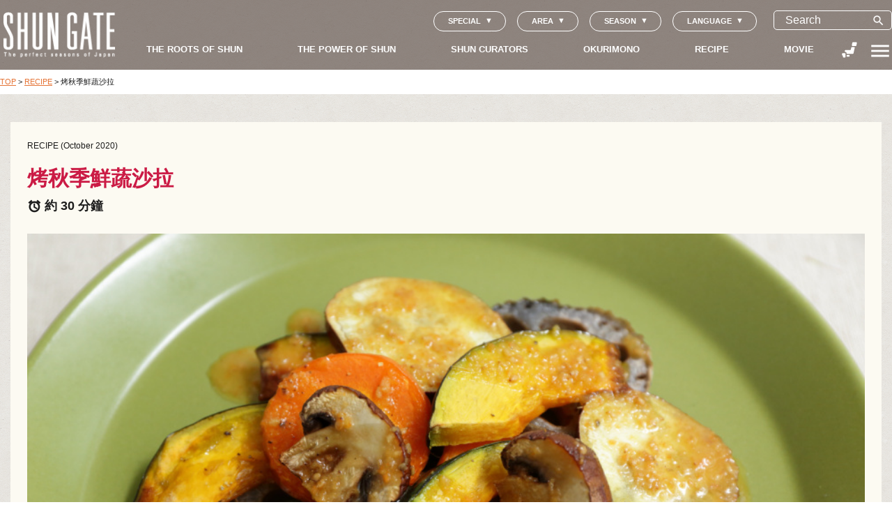

--- FILE ---
content_type: text/html; charset=UTF-8
request_url: https://shun-gate.com/zh/recipe/recipe_59/
body_size: 17605
content:



<!doctype html>
<html lang="zh-HK" prefix="og: http://ogp.me/ns#" >
<head>
	<meta charset="UTF-8" />
	<meta name="viewport" content="width=device-width, initial-scale=1" />
  <meta name="format-detection" content="email=no,telephone=no,address=no">
  <link rel="shortcut icon" href="https://shun-gate.com/wp-content/themes/shungate/assets/images/favicon.png">
  <link rel="apple-touch-icon-precomposed" href="https://shun-gate.com/wp-content/themes/shungate/assets/images/webclip.png">
  
            <meta name="description" content="被稱為「食慾之秋」的這個季節，眾多的食材如堅果、根莖類蔬菜、菇類、秋刀魚等魚貝海鮮紛紛進入「當季」時期。本次即為各位介紹秋季「當季」鮮蔬的挑選方法，以及活用根莖類蔬菜的秋季鮮蔬食譜。" >
      
    <meta property="og:site_name" content="SHUNGATE">

          <meta property="og:url" content="https://shun-gate.com/zh/recipe/recipe_59/">
    


          <meta property="og:type" content="article">
    
          <meta property="og:title" content="烤秋季鮮蔬沙拉">
    
          <meta property="og:description" content="被稱為「食慾之秋」的這個季節，眾多的食材如堅果、根莖類蔬菜、菇類、秋刀魚等魚貝海鮮紛紛進入「當季」時期。本次即為各位介紹秋季「當季」鮮蔬的挑選方法，以及活用根莖類蔬菜的秋季鮮蔬食譜。">
    
          <meta property="og:image" content="https://shun-gate.com/wp-content/uploads/2021/05/b3ff4fa4a182483813965ccf060c42af.jpg">
      <meta name="twitter:image" content="https://shun-gate.com/wp-content/uploads/2021/05/b3ff4fa4a182483813965ccf060c42af.jpg">
    
    <meta name="twitter:card" content="summary_large_image">

  <link rel="preconnect" href="https://fonts.gstatic.com">
  <link href="https://fonts.googleapis.com/css2?family=Noto+Sans+JP&family=Noto+Sans+JP:wght@300&family=Noto+Serif+JP:wght@200;400;600&display=swap" rel="stylesheet">
  <link href="https://fonts.googleapis.com/icon?family=Material+Icons" rel="stylesheet">

  <link rel="stylesheet" href="https://shun-gate.com/wp-content/themes/shungate/assets/js/swiper-bundle.min.css" />
  
  
  
  
  
  
  <script src="https://shun-gate.com/wp-content/themes/shungate/assets/js/swiper-bundle.min.js"></script>

  <!-- Google Tag Manager -->
  <script>
    (function(w,d,s,l,i){w[l]=w[l]||[];w[l].push({'gtm.start':
      new Date().getTime(),event:'gtm.js'});var f=d.getElementsByTagName(s)[0],
      j=d.createElement(s),dl=l!='dataLayer'?'&l='+l:'';j.async=true;j.src=
      'https://www.googletagmanager.com/gtm.js?id='+i+dl;f.parentNode.insertBefore(j,f);
    })(window,document,'script','dataLayer','GTM-NR2FWWW');
  </script>
  <!-- End Google Tag Manager -->

  <!--ANALYTICS-->
  <script>
    (function(i,s,o,g,r,a,m){i['GoogleAnalyticsObject']=r;i[r]=i[r]||function(){
      (i[r].q=i[r].q||[]).push(arguments)},i[r].l=1*new Date();a=s.createElement(o),
      m=s.getElementsByTagName(o)[0];a.async=1;a.src=g;m.parentNode.insertBefore(a,m)
    })(window,document,'script','//www.google-analytics.com/analytics.js','ga');
    ga('create', 'UA-51670800-1', 'shun-gate.com');
    ga('send', 'pageview');
  </script>
  <!--ANALYTICS-->

  <title>烤秋季鮮蔬沙拉  :  SHUNGATE</title>
<meta name='robots' content='max-image-preview:large' />
<link rel="alternate" hreflang="ja" href="https://shun-gate.com/recipe/recipe_59/" />
<link rel="alternate" hreflang="en" href="https://shun-gate.com/en/recipe/recipe_59/" />
<link rel="alternate" hreflang="zh" href="https://shun-gate.com/zh/recipe/recipe_59/" />
<link rel="alternate" hreflang="x-default" href="https://shun-gate.com/recipe/recipe_59/" />
<style id='wp-img-auto-sizes-contain-inline-css'>
img:is([sizes=auto i],[sizes^="auto," i]){contain-intrinsic-size:3000px 1500px}
/*# sourceURL=wp-img-auto-sizes-contain-inline-css */
</style>
<link rel='stylesheet' id='taxopress-frontend-css-css' href='https://shun-gate.com/wp-content/plugins/simple-tags/assets/frontend/css/frontend.css?ver=3.37.3' media='all' />
<style id='classic-theme-styles-inline-css'>
/*! This file is auto-generated */
.wp-block-button__link{color:#fff;background-color:#32373c;border-radius:9999px;box-shadow:none;text-decoration:none;padding:calc(.667em + 2px) calc(1.333em + 2px);font-size:1.125em}.wp-block-file__button{background:#32373c;color:#fff;text-decoration:none}
/*# sourceURL=/wp-includes/css/classic-themes.min.css */
</style>
<link rel='stylesheet' id='contact-form-7-css' href='https://shun-gate.com/wp-content/plugins/contact-form-7/includes/css/styles.css?ver=6.1.1' media='all' />
<link rel='stylesheet' id='cf7msm_styles-css' href='https://shun-gate.com/wp-content/plugins/contact-form-7-multi-step-module/resources/cf7msm.css?ver=4.4.2' media='all' />
<link rel='stylesheet' id='twenty-twenty-one-style-css' href='https://shun-gate.com/wp-content/themes/shungate/style.css?ver=1.0.21' media='all' />
<style id='twenty-twenty-one-style-inline-css'>
body,input,textarea,button,.button,.faux-button,.wp-block-button__link,.wp-block-file__button,.has-drop-cap:not(:focus)::first-letter,.has-drop-cap:not(:focus)::first-letter,.entry-content .wp-block-archives,.entry-content .wp-block-categories,.entry-content .wp-block-cover-image,.entry-content .wp-block-latest-comments,.entry-content .wp-block-latest-posts,.entry-content .wp-block-pullquote,.entry-content .wp-block-quote.is-large,.entry-content .wp-block-quote.is-style-large,.entry-content .wp-block-archives *,.entry-content .wp-block-categories *,.entry-content .wp-block-latest-posts *,.entry-content .wp-block-latest-comments *,.entry-content p,.entry-content ol,.entry-content ul,.entry-content dl,.entry-content dt,.entry-content cite,.entry-content figcaption,.entry-content .wp-caption-text,.comment-content p,.comment-content ol,.comment-content ul,.comment-content dl,.comment-content dt,.comment-content cite,.comment-content figcaption,.comment-content .wp-caption-text,.widget_text p,.widget_text ol,.widget_text ul,.widget_text dl,.widget_text dt,.widget-content .rssSummary,.widget-content cite,.widget-content figcaption,.widget-content .wp-caption-text { font-family: 'PingFang HK','Helvetica Neue','Microsoft YaHei New','STHeiti Light',sans-serif; }
/*# sourceURL=twenty-twenty-one-style-inline-css */
</style>
<script src="https://shun-gate.com/wp-includes/js/jquery/jquery.min.js?ver=3.7.1" id="jquery-core-js"></script>
<script src="https://shun-gate.com/wp-includes/js/jquery/jquery-migrate.min.js?ver=3.4.1" id="jquery-migrate-js"></script>
<script src="https://shun-gate.com/wp-content/plugins/simple-tags/assets/frontend/js/frontend.js?ver=3.37.3" id="taxopress-frontend-js-js"></script>
<link rel="EditURI" type="application/rsd+xml" title="RSD" href="https://shun-gate.com/xmlrpc.php?rsd" />
<link rel='shortlink' href='https://shun-gate.com/zh/?p=13167' />
<meta name="generator" content="WPML ver:4.7.6 stt:66,1,28;" />
<style>.recentcomments a{display:inline !important;padding:0 !important;margin:0 !important;}</style><style id='global-styles-inline-css'>
:root{--wp--preset--aspect-ratio--square: 1;--wp--preset--aspect-ratio--4-3: 4/3;--wp--preset--aspect-ratio--3-4: 3/4;--wp--preset--aspect-ratio--3-2: 3/2;--wp--preset--aspect-ratio--2-3: 2/3;--wp--preset--aspect-ratio--16-9: 16/9;--wp--preset--aspect-ratio--9-16: 9/16;--wp--preset--color--black: #000000;--wp--preset--color--cyan-bluish-gray: #abb8c3;--wp--preset--color--white: #FFFFFF;--wp--preset--color--pale-pink: #f78da7;--wp--preset--color--vivid-red: #cf2e2e;--wp--preset--color--luminous-vivid-orange: #ff6900;--wp--preset--color--luminous-vivid-amber: #fcb900;--wp--preset--color--light-green-cyan: #7bdcb5;--wp--preset--color--vivid-green-cyan: #00d084;--wp--preset--color--pale-cyan-blue: #8ed1fc;--wp--preset--color--vivid-cyan-blue: #0693e3;--wp--preset--color--vivid-purple: #9b51e0;--wp--preset--color--dark-gray: #28303D;--wp--preset--color--gray: #39414D;--wp--preset--color--green: #D1E4DD;--wp--preset--color--blue: #D1DFE4;--wp--preset--color--purple: #D1D1E4;--wp--preset--color--red: #E4D1D1;--wp--preset--color--orange: #E4DAD1;--wp--preset--color--yellow: #EEEADD;--wp--preset--gradient--vivid-cyan-blue-to-vivid-purple: linear-gradient(135deg,rgb(6,147,227) 0%,rgb(155,81,224) 100%);--wp--preset--gradient--light-green-cyan-to-vivid-green-cyan: linear-gradient(135deg,rgb(122,220,180) 0%,rgb(0,208,130) 100%);--wp--preset--gradient--luminous-vivid-amber-to-luminous-vivid-orange: linear-gradient(135deg,rgb(252,185,0) 0%,rgb(255,105,0) 100%);--wp--preset--gradient--luminous-vivid-orange-to-vivid-red: linear-gradient(135deg,rgb(255,105,0) 0%,rgb(207,46,46) 100%);--wp--preset--gradient--very-light-gray-to-cyan-bluish-gray: linear-gradient(135deg,rgb(238,238,238) 0%,rgb(169,184,195) 100%);--wp--preset--gradient--cool-to-warm-spectrum: linear-gradient(135deg,rgb(74,234,220) 0%,rgb(151,120,209) 20%,rgb(207,42,186) 40%,rgb(238,44,130) 60%,rgb(251,105,98) 80%,rgb(254,248,76) 100%);--wp--preset--gradient--blush-light-purple: linear-gradient(135deg,rgb(255,206,236) 0%,rgb(152,150,240) 100%);--wp--preset--gradient--blush-bordeaux: linear-gradient(135deg,rgb(254,205,165) 0%,rgb(254,45,45) 50%,rgb(107,0,62) 100%);--wp--preset--gradient--luminous-dusk: linear-gradient(135deg,rgb(255,203,112) 0%,rgb(199,81,192) 50%,rgb(65,88,208) 100%);--wp--preset--gradient--pale-ocean: linear-gradient(135deg,rgb(255,245,203) 0%,rgb(182,227,212) 50%,rgb(51,167,181) 100%);--wp--preset--gradient--electric-grass: linear-gradient(135deg,rgb(202,248,128) 0%,rgb(113,206,126) 100%);--wp--preset--gradient--midnight: linear-gradient(135deg,rgb(2,3,129) 0%,rgb(40,116,252) 100%);--wp--preset--gradient--purple-to-yellow: linear-gradient(160deg, #D1D1E4 0%, #EEEADD 100%);--wp--preset--gradient--yellow-to-purple: linear-gradient(160deg, #EEEADD 0%, #D1D1E4 100%);--wp--preset--gradient--green-to-yellow: linear-gradient(160deg, #D1E4DD 0%, #EEEADD 100%);--wp--preset--gradient--yellow-to-green: linear-gradient(160deg, #EEEADD 0%, #D1E4DD 100%);--wp--preset--gradient--red-to-yellow: linear-gradient(160deg, #E4D1D1 0%, #EEEADD 100%);--wp--preset--gradient--yellow-to-red: linear-gradient(160deg, #EEEADD 0%, #E4D1D1 100%);--wp--preset--gradient--purple-to-red: linear-gradient(160deg, #D1D1E4 0%, #E4D1D1 100%);--wp--preset--gradient--red-to-purple: linear-gradient(160deg, #E4D1D1 0%, #D1D1E4 100%);--wp--preset--font-size--small: 18px;--wp--preset--font-size--medium: 20px;--wp--preset--font-size--large: 24px;--wp--preset--font-size--x-large: 42px;--wp--preset--font-size--extra-small: 16px;--wp--preset--font-size--normal: 20px;--wp--preset--font-size--extra-large: 40px;--wp--preset--font-size--huge: 96px;--wp--preset--font-size--gigantic: 144px;--wp--preset--spacing--20: 0.44rem;--wp--preset--spacing--30: 0.67rem;--wp--preset--spacing--40: 1rem;--wp--preset--spacing--50: 1.5rem;--wp--preset--spacing--60: 2.25rem;--wp--preset--spacing--70: 3.38rem;--wp--preset--spacing--80: 5.06rem;--wp--preset--shadow--natural: 6px 6px 9px rgba(0, 0, 0, 0.2);--wp--preset--shadow--deep: 12px 12px 50px rgba(0, 0, 0, 0.4);--wp--preset--shadow--sharp: 6px 6px 0px rgba(0, 0, 0, 0.2);--wp--preset--shadow--outlined: 6px 6px 0px -3px rgb(255, 255, 255), 6px 6px rgb(0, 0, 0);--wp--preset--shadow--crisp: 6px 6px 0px rgb(0, 0, 0);}:where(.is-layout-flex){gap: 0.5em;}:where(.is-layout-grid){gap: 0.5em;}body .is-layout-flex{display: flex;}.is-layout-flex{flex-wrap: wrap;align-items: center;}.is-layout-flex > :is(*, div){margin: 0;}body .is-layout-grid{display: grid;}.is-layout-grid > :is(*, div){margin: 0;}:where(.wp-block-columns.is-layout-flex){gap: 2em;}:where(.wp-block-columns.is-layout-grid){gap: 2em;}:where(.wp-block-post-template.is-layout-flex){gap: 1.25em;}:where(.wp-block-post-template.is-layout-grid){gap: 1.25em;}.has-black-color{color: var(--wp--preset--color--black) !important;}.has-cyan-bluish-gray-color{color: var(--wp--preset--color--cyan-bluish-gray) !important;}.has-white-color{color: var(--wp--preset--color--white) !important;}.has-pale-pink-color{color: var(--wp--preset--color--pale-pink) !important;}.has-vivid-red-color{color: var(--wp--preset--color--vivid-red) !important;}.has-luminous-vivid-orange-color{color: var(--wp--preset--color--luminous-vivid-orange) !important;}.has-luminous-vivid-amber-color{color: var(--wp--preset--color--luminous-vivid-amber) !important;}.has-light-green-cyan-color{color: var(--wp--preset--color--light-green-cyan) !important;}.has-vivid-green-cyan-color{color: var(--wp--preset--color--vivid-green-cyan) !important;}.has-pale-cyan-blue-color{color: var(--wp--preset--color--pale-cyan-blue) !important;}.has-vivid-cyan-blue-color{color: var(--wp--preset--color--vivid-cyan-blue) !important;}.has-vivid-purple-color{color: var(--wp--preset--color--vivid-purple) !important;}.has-black-background-color{background-color: var(--wp--preset--color--black) !important;}.has-cyan-bluish-gray-background-color{background-color: var(--wp--preset--color--cyan-bluish-gray) !important;}.has-white-background-color{background-color: var(--wp--preset--color--white) !important;}.has-pale-pink-background-color{background-color: var(--wp--preset--color--pale-pink) !important;}.has-vivid-red-background-color{background-color: var(--wp--preset--color--vivid-red) !important;}.has-luminous-vivid-orange-background-color{background-color: var(--wp--preset--color--luminous-vivid-orange) !important;}.has-luminous-vivid-amber-background-color{background-color: var(--wp--preset--color--luminous-vivid-amber) !important;}.has-light-green-cyan-background-color{background-color: var(--wp--preset--color--light-green-cyan) !important;}.has-vivid-green-cyan-background-color{background-color: var(--wp--preset--color--vivid-green-cyan) !important;}.has-pale-cyan-blue-background-color{background-color: var(--wp--preset--color--pale-cyan-blue) !important;}.has-vivid-cyan-blue-background-color{background-color: var(--wp--preset--color--vivid-cyan-blue) !important;}.has-vivid-purple-background-color{background-color: var(--wp--preset--color--vivid-purple) !important;}.has-black-border-color{border-color: var(--wp--preset--color--black) !important;}.has-cyan-bluish-gray-border-color{border-color: var(--wp--preset--color--cyan-bluish-gray) !important;}.has-white-border-color{border-color: var(--wp--preset--color--white) !important;}.has-pale-pink-border-color{border-color: var(--wp--preset--color--pale-pink) !important;}.has-vivid-red-border-color{border-color: var(--wp--preset--color--vivid-red) !important;}.has-luminous-vivid-orange-border-color{border-color: var(--wp--preset--color--luminous-vivid-orange) !important;}.has-luminous-vivid-amber-border-color{border-color: var(--wp--preset--color--luminous-vivid-amber) !important;}.has-light-green-cyan-border-color{border-color: var(--wp--preset--color--light-green-cyan) !important;}.has-vivid-green-cyan-border-color{border-color: var(--wp--preset--color--vivid-green-cyan) !important;}.has-pale-cyan-blue-border-color{border-color: var(--wp--preset--color--pale-cyan-blue) !important;}.has-vivid-cyan-blue-border-color{border-color: var(--wp--preset--color--vivid-cyan-blue) !important;}.has-vivid-purple-border-color{border-color: var(--wp--preset--color--vivid-purple) !important;}.has-vivid-cyan-blue-to-vivid-purple-gradient-background{background: var(--wp--preset--gradient--vivid-cyan-blue-to-vivid-purple) !important;}.has-light-green-cyan-to-vivid-green-cyan-gradient-background{background: var(--wp--preset--gradient--light-green-cyan-to-vivid-green-cyan) !important;}.has-luminous-vivid-amber-to-luminous-vivid-orange-gradient-background{background: var(--wp--preset--gradient--luminous-vivid-amber-to-luminous-vivid-orange) !important;}.has-luminous-vivid-orange-to-vivid-red-gradient-background{background: var(--wp--preset--gradient--luminous-vivid-orange-to-vivid-red) !important;}.has-very-light-gray-to-cyan-bluish-gray-gradient-background{background: var(--wp--preset--gradient--very-light-gray-to-cyan-bluish-gray) !important;}.has-cool-to-warm-spectrum-gradient-background{background: var(--wp--preset--gradient--cool-to-warm-spectrum) !important;}.has-blush-light-purple-gradient-background{background: var(--wp--preset--gradient--blush-light-purple) !important;}.has-blush-bordeaux-gradient-background{background: var(--wp--preset--gradient--blush-bordeaux) !important;}.has-luminous-dusk-gradient-background{background: var(--wp--preset--gradient--luminous-dusk) !important;}.has-pale-ocean-gradient-background{background: var(--wp--preset--gradient--pale-ocean) !important;}.has-electric-grass-gradient-background{background: var(--wp--preset--gradient--electric-grass) !important;}.has-midnight-gradient-background{background: var(--wp--preset--gradient--midnight) !important;}.has-small-font-size{font-size: var(--wp--preset--font-size--small) !important;}.has-medium-font-size{font-size: var(--wp--preset--font-size--medium) !important;}.has-large-font-size{font-size: var(--wp--preset--font-size--large) !important;}.has-x-large-font-size{font-size: var(--wp--preset--font-size--x-large) !important;}
/*# sourceURL=global-styles-inline-css */
</style>
</head>

<body class="wp-singular post-template-default single single-post postid-13167 single-format-standard wp-embed-responsive wp-theme-shungate  recipe is-light-theme singular has-main-navigation">

<!-- Google Tag Manager (noscript) -->
<noscript><iframe src="https://www.googletagmanager.com/ns.html?id=GTM-NR2FWWW" height="0" width="0" style="display:none;visibility:hidden"></iframe></noscript>
<!-- End Google Tag Manager (noscript) -->



<div id="page" class="site">



<div class="pc-only">
  <header class="g-nav">
    <div class="g-nav-inner">

      <div class="g-nav-logo">
        <p  class='header-logo'> <a href='https://shun-gate.com/zh/'> <img src='https://shun-gate.com/wp-content/themes/shungate/assets/images/logo.png' alt=''> </a> </p>      </div>

      <div class="g-nav-items">
        <div class="g-nav-heading">


                                    <div class="g-nav-utils-buttons">

                                    <div class="js-g-nav-popup-parent">
                                    <span class="js-g-nav-popup-toggle language-switcher-icon">SPECIAL</span>
                                    <div class="g-nav-popup js-g-nav-popup">
                                    <ul class="g-nav-tags">
                                    <li id="menu-item-22048" class="menu-item menu-item-type-post_type menu-item-object-page menu-item-22048 post-tag"><a href="https://shun-gate.com/zh/foodloss/">THINK &amp; EAT</a></li>
<li id="menu-item-22047" class="menu-item menu-item-type-post_type menu-item-object-page menu-item-22047 post-tag"><a href="https://shun-gate.com/zh/holiday-food/">節慶餐食</a></li>
                                    </ul>
                                    </div>
                                    </div>



                                    <div class="js-g-nav-popup-parent">
                                    <span class="js-g-nav-popup-toggle language-switcher-icon">AREA</span>
                                    <div class="g-nav-popup js-g-nav-popup">
                                    <ul class="g-nav-tags">
                                                                        <li class="post-tag">
                                    <a href="https://shun-gate.com/zh/prefecture/hokkaido-zh/">
                                    # 北海道 (15)
                                    </a>
                                    </li>
                                                                        <li class="post-tag">
                                    <a href="https://shun-gate.com/zh/prefecture/aomori/">
                                    # 青森縣 (21)
                                    </a>
                                    </li>
                                                                        <li class="post-tag">
                                    <a href="https://shun-gate.com/zh/prefecture/iwate/">
                                    # 岩手縣 (21)
                                    </a>
                                    </li>
                                                                        <li class="post-tag">
                                    <a href="https://shun-gate.com/zh/prefecture/miyagi/">
                                    # 宮城縣 (21)
                                    </a>
                                    </li>
                                                                        <li class="post-tag">
                                    <a href="https://shun-gate.com/zh/prefecture/akita/">
                                    # 秋田縣 (10)
                                    </a>
                                    </li>
                                                                        <li class="post-tag">
                                    <a href="https://shun-gate.com/zh/prefecture/yamagata/">
                                    # 山形縣 (5)
                                    </a>
                                    </li>
                                                                        <li class="post-tag">
                                    <a href="https://shun-gate.com/zh/prefecture/fukushima/">
                                    # 福島縣 (12)
                                    </a>
                                    </li>
                                                                        <li class="post-tag">
                                    <a href="https://shun-gate.com/zh/prefecture/ibaraki/">
                                    # 茨城縣 (8)
                                    </a>
                                    </li>
                                                                        <li class="post-tag">
                                    <a href="https://shun-gate.com/zh/prefecture/tochigi/">
                                    # 栃木縣 (9)
                                    </a>
                                    </li>
                                                                        <li class="post-tag">
                                    <a href="https://shun-gate.com/zh/prefecture/gunma/">
                                    # 群馬縣 (7)
                                    </a>
                                    </li>
                                                                        <li class="post-tag">
                                    <a href="https://shun-gate.com/zh/prefecture/saitama/">
                                    # 埼玉縣 (15)
                                    </a>
                                    </li>
                                                                        <li class="post-tag">
                                    <a href="https://shun-gate.com/zh/prefecture/chiba/">
                                    # 千葉縣 (18)
                                    </a>
                                    </li>
                                                                        <li class="post-tag">
                                    <a href="https://shun-gate.com/zh/prefecture/tokyo-zh/">
                                    # 東京都 (88)
                                    </a>
                                    </li>
                                                                        <li class="post-tag">
                                    <a href="https://shun-gate.com/zh/prefecture/kanagawa/">
                                    # 神奈川縣 (8)
                                    </a>
                                    </li>
                                                                        <li class="post-tag">
                                    <a href="https://shun-gate.com/zh/prefecture/niigata/">
                                    # 新潟縣 (4)
                                    </a>
                                    </li>
                                                                        <li class="post-tag">
                                    <a href="https://shun-gate.com/zh/prefecture/toyama/">
                                    # 富山縣 (6)
                                    </a>
                                    </li>
                                                                        <li class="post-tag">
                                    <a href="https://shun-gate.com/zh/prefecture/ishikawa/">
                                    # 石川縣 (7)
                                    </a>
                                    </li>
                                                                        <li class="post-tag">
                                    <a href="https://shun-gate.com/zh/prefecture/fukui/">
                                    # 福井縣 (4)
                                    </a>
                                    </li>
                                                                        <li class="post-tag">
                                    <a href="https://shun-gate.com/zh/prefecture/yamanashi/">
                                    # 山梨縣 (7)
                                    </a>
                                    </li>
                                                                        <li class="post-tag">
                                    <a href="https://shun-gate.com/zh/prefecture/nagano/">
                                    # 長野縣 (11)
                                    </a>
                                    </li>
                                                                        <li class="post-tag">
                                    <a href="https://shun-gate.com/zh/prefecture/gifu/">
                                    # 岐阜縣 (7)
                                    </a>
                                    </li>
                                                                        <li class="post-tag">
                                    <a href="https://shun-gate.com/zh/prefecture/shizuoka/">
                                    # 静岡縣 (18)
                                    </a>
                                    </li>
                                                                        <li class="post-tag">
                                    <a href="https://shun-gate.com/zh/prefecture/aichi/">
                                    # 愛知縣 (6)
                                    </a>
                                    </li>
                                                                        <li class="post-tag">
                                    <a href="https://shun-gate.com/zh/prefecture/mie/">
                                    # 三重縣 (7)
                                    </a>
                                    </li>
                                                                        <li class="post-tag">
                                    <a href="https://shun-gate.com/zh/prefecture/shiga/">
                                    # 滋賀縣 (12)
                                    </a>
                                    </li>
                                                                        <li class="post-tag">
                                    <a href="https://shun-gate.com/zh/prefecture/kyoto/">
                                    # 京都府 (18)
                                    </a>
                                    </li>
                                                                        <li class="post-tag">
                                    <a href="https://shun-gate.com/zh/prefecture/osaka-zh/">
                                    # 大阪府 (2)
                                    </a>
                                    </li>
                                                                        <li class="post-tag">
                                    <a href="https://shun-gate.com/zh/prefecture/hyogo/">
                                    # 兵庫縣 (9)
                                    </a>
                                    </li>
                                                                        <li class="post-tag">
                                    <a href="https://shun-gate.com/zh/prefecture/nara/">
                                    # 奈良縣 (5)
                                    </a>
                                    </li>
                                                                        <li class="post-tag">
                                    <a href="https://shun-gate.com/zh/prefecture/wakayama/">
                                    # 和歌山縣 (5)
                                    </a>
                                    </li>
                                                                        <li class="post-tag">
                                    <a href="https://shun-gate.com/zh/prefecture/tottori/">
                                    # 鳥取縣 (1)
                                    </a>
                                    </li>
                                                                        <li class="post-tag">
                                    <a href="https://shun-gate.com/zh/prefecture/shimane/">
                                    # 島根縣 (8)
                                    </a>
                                    </li>
                                                                        <li class="post-tag">
                                    <a href="https://shun-gate.com/zh/prefecture/okayama/">
                                    # 岡山縣 (3)
                                    </a>
                                    </li>
                                                                        <li class="post-tag">
                                    <a href="https://shun-gate.com/zh/prefecture/hiroshima/">
                                    # 広島縣 (8)
                                    </a>
                                    </li>
                                                                        <li class="post-tag">
                                    <a href="https://shun-gate.com/zh/prefecture/yamaguchi/">
                                    # 山口縣 (5)
                                    </a>
                                    </li>
                                                                        <li class="post-tag">
                                    <a href="https://shun-gate.com/zh/prefecture/tokushima/">
                                    # 徳島縣 (5)
                                    </a>
                                    </li>
                                                                        <li class="post-tag">
                                    <a href="https://shun-gate.com/zh/prefecture/kagawa/">
                                    # 香川縣 (5)
                                    </a>
                                    </li>
                                                                        <li class="post-tag">
                                    <a href="https://shun-gate.com/zh/prefecture/ehime/">
                                    # 愛媛縣 (2)
                                    </a>
                                    </li>
                                                                        <li class="post-tag">
                                    <a href="https://shun-gate.com/zh/prefecture/kouchi/">
                                    # 高知縣 (8)
                                    </a>
                                    </li>
                                                                        <li class="post-tag">
                                    <a href="https://shun-gate.com/zh/prefecture/fukuoka/">
                                    # 福岡縣 (6)
                                    </a>
                                    </li>
                                                                        <li class="post-tag">
                                    <a href="https://shun-gate.com/zh/prefecture/saga/">
                                    # 佐賀縣 (3)
                                    </a>
                                    </li>
                                                                        <li class="post-tag">
                                    <a href="https://shun-gate.com/zh/prefecture/nagasaki/">
                                    # 長崎縣 (7)
                                    </a>
                                    </li>
                                                                        <li class="post-tag">
                                    <a href="https://shun-gate.com/zh/prefecture/kumamoto/">
                                    # 熊本縣 (13)
                                    </a>
                                    </li>
                                                                        <li class="post-tag">
                                    <a href="https://shun-gate.com/zh/prefecture/oita/">
                                    # 大分縣 (8)
                                    </a>
                                    </li>
                                                                        <li class="post-tag">
                                    <a href="https://shun-gate.com/zh/prefecture/miyazaki/">
                                    # 宮崎縣 (6)
                                    </a>
                                    </li>
                                                                        <li class="post-tag">
                                    <a href="https://shun-gate.com/zh/prefecture/kagoshima/">
                                    # 鹿児島縣 (10)
                                    </a>
                                    </li>
                                                                        <li class="post-tag">
                                    <a href="https://shun-gate.com/zh/prefecture/okinawa/">
                                    # 沖縄縣 (8)
                                    </a>
                                    </li>
                                                                        </ul>
                                    </div>
                                    </div>

                                    <div class="js-g-nav-popup-parent">
                                    <span class="js-g-nav-popup-toggle language-switcher-icon">SEASON</span>
                                    <div class="g-nav-popup js-g-nav-popup">
                                    <ul class="g-nav-tags">
                                                                        <li class="post-tag">
                                    <a href="https://shun-gate.com/zh/season/spring/">
                                    # 春 (78)
                                    </a>
                                    </li>
                                                                        <li class="post-tag">
                                    <a href="https://shun-gate.com/zh/season/summer/">
                                    # 夏 (96)
                                    </a>
                                    </li>
                                                                        <li class="post-tag">
                                    <a href="https://shun-gate.com/zh/season/autumn/">
                                    # 秋 (79)
                                    </a>
                                    </li>
                                                                        <li class="post-tag">
                                    <a href="https://shun-gate.com/zh/season/winter/">
                                    # 冬 (79)
                                    </a>
                                    </li>
                                                                        </ul>
                                    </div>
                                    </div>

                                    <div class="js-g-nav-popup-parent">
                                    <span class="js-g-nav-popup-toggle language-switcher-icon">LANGUAGE</span>
                                    <div class="g-nav-popup js-g-nav-popup">
                                    <div class="g-nav-tags g-nav-lang-switcher">
                                    
<div class="wpml-ls-statics-shortcode_actions wpml-ls wpml-ls-legacy-list-horizontal">
	<ul><li class="wpml-ls-slot-shortcode_actions wpml-ls-item wpml-ls-item-ja wpml-ls-first-item wpml-ls-item-legacy-list-horizontal">
				<a href="https://shun-gate.com/recipe/recipe_59/" class="wpml-ls-link">
                    <span class="wpml-ls-display">日本語</span></a>
			</li><li class="wpml-ls-slot-shortcode_actions wpml-ls-item wpml-ls-item-en wpml-ls-item-legacy-list-horizontal">
				<a href="https://shun-gate.com/en/recipe/recipe_59/" class="wpml-ls-link">
                    <span class="wpml-ls-display">English</span></a>
			</li><li class="wpml-ls-slot-shortcode_actions wpml-ls-item wpml-ls-item-zh wpml-ls-current-language wpml-ls-last-item wpml-ls-item-legacy-list-horizontal">
				<a href="https://shun-gate.com/zh/recipe/recipe_59/" class="wpml-ls-link">
                    <span class="wpml-ls-native">繁體中文</span></a>
			</li></ul>
</div>
                                    </div>
                                    </div>
                                    </div>
                                    </div>
                                    <div class="g-nav-utils">

                                    <div class="g-nav-search js-g-nav-popup-parent">
                                    
<div class="search-form">
  <form role="search"  method="get" class="search-form" action="https://shun-gate.com/zh/">
    <input type="search" id="search-form-1" class="search-field" placeholder="Search" name="s" value="" autocomplete="off">
    <button class="search-submit-button">
      <span class="icon js-search-switcher"> search </span>
    </button>
  </form>
</div>

                                    <div class="g-nav-popup js-g-nav-popup">
                                    <ul class="g-nav-tags">
                                                                        <li class="post-tag">
                                    <a href="https://shun-gate.com/zh/tag/%e9%a3%9f%e7%89%a9%e6%b5%aa%e8%b2%bb/">
                                    # 食物浪費 (30)
                                    </a>
                                    </li>
                                                                        <li class="post-tag">
                                    <a href="https://shun-gate.com/zh/tag/french-zh/">
                                    # French (1)
                                    </a>
                                    </li>
                                                                        <li class="post-tag">
                                    <a href="https://shun-gate.com/zh/tag/gibier-zh/">
                                    # Gibier (1)
                                    </a>
                                    </li>
                                                                        <li class="post-tag">
                                    <a href="https://shun-gate.com/zh/tag/food-loss-zh/">
                                    # FOOD LOSS (1)
                                    </a>
                                    </li>
                                                                        <li class="post-tag">
                                    <a href="https://shun-gate.com/zh/tag/%e8%b4%88%e3%82%8a%e7%89%a9-zh/">
                                    # 贈り物 (1)
                                    </a>
                                    </li>
                                                                        <li class="post-tag">
                                    <a href="https://shun-gate.com/zh/tag/%e6%9f%91%e6%a9%98-zh/">
                                    # 柑橘 (1)
                                    </a>
                                    </li>
                                                                        <li class="post-tag">
                                    <a href="https://shun-gate.com/zh/tag/%e6%ad%a3%e6%9c%88-zh/">
                                    # 正月 (1)
                                    </a>
                                    </li>
                                                                        <li class="post-tag">
                                    <a href="https://shun-gate.com/zh/tag/%e3%83%95%e3%83%bc%e3%83%89%e3%83%ad%e3%82%b9%ef%bc%88%e9%a3%9f%e5%93%81%e3%83%ad%e3%82%b9%ef%bc%89-zh/">
                                    # フードロス（食品ロス） (3)
                                    </a>
                                    </li>
                                                                        <li class="post-tag">
                                    <a href="https://shun-gate.com/zh/tag/%e8%a6%8f%e6%a0%bc%e5%a4%96%e5%93%81-zh/">
                                    # 不合規格 (23)
                                    </a>
                                    </li>
                                                                        <li class="post-tag">
                                    <a href="https://shun-gate.com/zh/tag/holiday-food/">
                                    # 節慶餐食 (13)
                                    </a>
                                    </li>
                                                                        <li class="post-tag">
                                    <a href="https://shun-gate.com/zh/tag/%e5%b9%b4%e4%b8%ad%e8%a1%8c%e4%ba%8b/">
                                    # 年度例行儀式 (17)
                                    </a>
                                    </li>
                                                                        <li class="post-tag">
                                    <a href="https://shun-gate.com/zh/tag/%e3%82%b5%e3%82%b9%e3%83%86%e3%83%8a%e3%83%96%e3%83%ab-zh/">
                                    # 可持續的 (51)
                                    </a>
                                    </li>
                                                                        <li class="post-tag">
                                    <a href="https://shun-gate.com/zh/tag/%e5%87%ba%e6%b1%81-zh/">
                                    # 高湯 (17)
                                    </a>
                                    </li>
                                                                        <li class="post-tag">
                                    <a href="https://shun-gate.com/zh/tag/%e6%9e%9c%e7%89%a9%e3%81%ae%e7%9b%ae%e5%88%a9%e3%81%8d-zh/">
                                    # 水果專家 (17)
                                    </a>
                                    </li>
                                                                        <li class="post-tag">
                                    <a href="https://shun-gate.com/zh/tag/%e9%ad%9a%e4%bb%8b%e3%81%ae%e7%9b%ae%e5%88%a9%e3%81%8d-zh/">
                                    # 海鮮專家 (16)
                                    </a>
                                    </li>
                                                                        <li class="post-tag">
                                    <a href="https://shun-gate.com/zh/tag/%e9%87%8e%e8%8f%9c%e3%81%ae%e7%9b%ae%e5%88%a9%e3%81%8d-zh/">
                                    # 蔬菜專家 (31)
                                    </a>
                                    </li>
                                                                        <li class="post-tag">
                                    <a href="https://shun-gate.com/zh/tag/%e7%99%ba%e9%85%b5-zh/">
                                    # 發酵 (43)
                                    </a>
                                    </li>
                                                                        <li class="post-tag">
                                    <a href="https://shun-gate.com/zh/tag/%e9%83%b7%e5%9c%9f%e6%96%99%e7%90%86/">
                                    # 郷土料理 (58)
                                    </a>
                                    </li>
                                                                        <li class="post-tag">
                                    <a href="https://shun-gate.com/zh/tag/%e5%92%8c%e8%8f%93%e5%ad%90-zh/">
                                    # 和菓子 (25)
                                    </a>
                                    </li>
                                                                        </ul>
                                    </div>
                                    </div>


                                    </div>
                                    </div>

        <nav class="g-nav-page-menu">
                                      <ul class="g-nav-page-menu-items" itemscope itemtype="https://schema.org/SiteNavigationElement">
                                      <li itemprop="name" class="menu-item"><a itemprop="url" href="https://shun-gate.com/zh/roots/">THE ROOTS OF SHUN</a></li>
<li itemprop="name" class="menu-item"><a itemprop="url" href="https://shun-gate.com/zh/power/">THE POWER OF SHUN</a></li>
<li itemprop="name" class="menu-item"><a itemprop="url" href="https://shun-gate.com/zh/curator/">SHUN CURATORS</a></li>
<li itemprop="name" class="menu-item"><a itemprop="url" href="https://shun-gate.com/zh/okurimono/">OKURIMONO</a></li>
<li itemprop="name" class="menu-item"><a itemprop="url" href="https://shun-gate.com/zh/recipe/">RECIPE</a></li>
<li itemprop="name" class="menu-item"><a itemprop="url" href="https://shun-gate.com/zh/movie/">MOVIE</a></li>
                                      </ul>

                                    <span id="js-map-switcher" class="icon map-switche-icon g-nav-map-switcher-icon"><img src="[data-uri]" alt="" width="22"> </span>
                                    <span class="icon sp-menu-switcher g-nav-menu-switcher" > menu </span>
                                      </nav>
      </div>

      <div class="header-menu-drawer-container">
        <div class="pc-only header-menu-close">
          <span class="icon header-menu-close-icon" id="header-menu-close"> close </span>
        </div>

        <div class="sp-menu-title menu-category-title">
          SUB MENU
        </div>
        <ul class="header-menu">
          <li id="menu-item-7919" class="menu-item menu-item-type-post_type menu-item-object-page menu-item-7919"><a href="https://shun-gate.com/zh/about/">ABOUT</a></li>
<li id="menu-item-7921" class="menu-item menu-item-type-post_type menu-item-object-page menu-item-7921"><a href="https://shun-gate.com/zh/terms/">服務條款</a></li>
<li id="menu-item-23846" class="menu-item menu-item-type-post_type menu-item-object-page menu-item-23846"><a href="https://shun-gate.com/zh/privacy/">隱私權保護政策</a></li>
<li id="menu-item-7922" class="menu-item menu-item-type-post_type menu-item-object-page menu-item-7922"><a href="https://shun-gate.com/zh/inquiry/">洽詢</a></li>
<li id="menu-item-17090" class="menu-item menu-item-type-custom menu-item-object-custom menu-item-17090"><a href="https://www.toppan.com/en/about-us/company-profile.html">營運公司</a></li>
        </ul>
      </div>
    </div>
</header>
</div>

<div class="sp-only">
  <header class="site-header">
  <nav class="header-navigation">


        <p  class="header-logo">
      <a href="https://shun-gate.com/zh/"><img src="https://shun-gate.com/wp-content/themes/shungate/assets/images/logo.png" alt=""></a>
    </p>



    <ul class="pc-header-menu pc-only-flex" itemscope itemtype="https://schema.org/SiteNavigationElement">
      <li itemprop="name" class="menu-item"><a itemprop="url" href="https://shun-gate.com/zh/roots/">THE ROOTS OF SHUN</a></li>
<li itemprop="name" class="menu-item"><a itemprop="url" href="https://shun-gate.com/zh/power/">THE POWER OF SHUN</a></li>
<li itemprop="name" class="menu-item"><a itemprop="url" href="https://shun-gate.com/zh/curator/">SHUN CURATORS</a></li>
<li itemprop="name" class="menu-item"><a itemprop="url" href="https://shun-gate.com/zh/okurimono/">OKURIMONO</a></li>
<li itemprop="name" class="menu-item"><a itemprop="url" href="https://shun-gate.com/zh/recipe/">RECIPE</a></li>
<li itemprop="name" class="menu-item"><a itemprop="url" href="https://shun-gate.com/zh/movie/">MOVIE</a></li>
    </ul>

    <div class="header-menu-drawer-container">
      <div class="pc-only header-menu-close">
        <span class="icon header-menu-close-icon" id="header-menu-close"> close </span>
      </div>

      
<div class="search-form">
  <form role="search"  method="get" class="search-form" action="https://shun-gate.com/zh/">
    <input type="search" id="search-form-2" class="search-field" placeholder="Search" name="s" value="" autocomplete="off">
    <button class="search-submit-button">
      <span class="icon js-search-switcher"> search </span>
    </button>
  </form>
</div>

      <div class="sp-menu-title menu-category-title">
        CATEGORY
      </div>
      <ul class="header-menu" itemscope itemtype="https://schema.org/SiteNavigationElement">
        <li itemprop="name" class="menu-item"><a itemprop="url" href="https://shun-gate.com/zh/roots/">THE ROOTS OF SHUN</a></li>
<li itemprop="name" class="menu-item"><a itemprop="url" href="https://shun-gate.com/zh/power/">THE POWER OF SHUN</a></li>
<li itemprop="name" class="menu-item"><a itemprop="url" href="https://shun-gate.com/zh/curator/">SHUN CURATORS</a></li>
<li itemprop="name" class="menu-item"><a itemprop="url" href="https://shun-gate.com/zh/okurimono/">OKURIMONO</a></li>
<li itemprop="name" class="menu-item"><a itemprop="url" href="https://shun-gate.com/zh/recipe/">RECIPE</a></li>
<li itemprop="name" class="menu-item"><a itemprop="url" href="https://shun-gate.com/zh/movie/">MOVIE</a></li>

        <li class="special-features">
          <span class="child-menu-title">SPECIAL</span>
          <ul>
            <li class="menu-item menu-item-type-post_type menu-item-object-page menu-item-22048"><a href="https://shun-gate.com/zh/foodloss/">THINK &amp; EAT</a></li>
<li class="menu-item menu-item-type-post_type menu-item-object-page menu-item-22047"><a href="https://shun-gate.com/zh/holiday-food/">節慶餐食</a></li>
          </ul>
        </li>
      </ul>
      <ul class="header-secondary-menu">
        <li class="menu-item menu-item-type-post_type menu-item-object-page menu-item-7919"><a href="https://shun-gate.com/zh/about/">ABOUT</a></li>
<li class="menu-item menu-item-type-post_type menu-item-object-page menu-item-7921"><a href="https://shun-gate.com/zh/terms/">服務條款</a></li>
<li class="menu-item menu-item-type-post_type menu-item-object-page menu-item-23846"><a href="https://shun-gate.com/zh/privacy/">隱私權保護政策</a></li>
<li class="menu-item menu-item-type-post_type menu-item-object-page menu-item-7922"><a href="https://shun-gate.com/zh/inquiry/">洽詢</a></li>
<li class="menu-item menu-item-type-custom menu-item-object-custom menu-item-17090"><a href="https://www.toppan.com/en/about-us/company-profile.html">營運公司</a></li>
      </ul>

            <div class="sp-search-functions" style="display: none;">
        <div id="menu-function-back" style="text-align: right; color: #fff; font-size: 14px; margin-right: 24px;">BACK</div>
        <div class="sp-menu-title">
          SEASONS        </div>
        <ul class="sp-search-tags">
                      <li class="post-tag">
              <a href="https://shun-gate.com/zh/season/spring/">
                # 春 (78)
              </a>
            </li>
                      <li class="post-tag">
              <a href="https://shun-gate.com/zh/season/summer/">
                # 夏 (96)
              </a>
            </li>
                      <li class="post-tag">
              <a href="https://shun-gate.com/zh/season/autumn/">
                # 秋 (79)
              </a>
            </li>
                      <li class="post-tag">
              <a href="https://shun-gate.com/zh/season/winter/">
                # 冬 (79)
              </a>
            </li>
                  </ul>


        <div class="sp-menu-title">
          PREFECTURES        </div>

        <ul class="sp-search-tags">
                      <li class="post-tag">
              <a href="https://shun-gate.com/zh/prefecture/hokkaido-zh/">
                # 北海道 (15)
              </a>
            </li>
                      <li class="post-tag">
              <a href="https://shun-gate.com/zh/prefecture/aomori/">
                # 青森縣 (21)
              </a>
            </li>
                      <li class="post-tag">
              <a href="https://shun-gate.com/zh/prefecture/iwate/">
                # 岩手縣 (21)
              </a>
            </li>
                      <li class="post-tag">
              <a href="https://shun-gate.com/zh/prefecture/miyagi/">
                # 宮城縣 (21)
              </a>
            </li>
                      <li class="post-tag">
              <a href="https://shun-gate.com/zh/prefecture/akita/">
                # 秋田縣 (10)
              </a>
            </li>
                      <li class="post-tag">
              <a href="https://shun-gate.com/zh/prefecture/yamagata/">
                # 山形縣 (5)
              </a>
            </li>
                      <li class="post-tag">
              <a href="https://shun-gate.com/zh/prefecture/fukushima/">
                # 福島縣 (12)
              </a>
            </li>
                      <li class="post-tag">
              <a href="https://shun-gate.com/zh/prefecture/ibaraki/">
                # 茨城縣 (8)
              </a>
            </li>
                      <li class="post-tag">
              <a href="https://shun-gate.com/zh/prefecture/tochigi/">
                # 栃木縣 (9)
              </a>
            </li>
                      <li class="post-tag">
              <a href="https://shun-gate.com/zh/prefecture/gunma/">
                # 群馬縣 (7)
              </a>
            </li>
                      <li class="post-tag">
              <a href="https://shun-gate.com/zh/prefecture/saitama/">
                # 埼玉縣 (15)
              </a>
            </li>
                      <li class="post-tag">
              <a href="https://shun-gate.com/zh/prefecture/chiba/">
                # 千葉縣 (18)
              </a>
            </li>
                      <li class="post-tag">
              <a href="https://shun-gate.com/zh/prefecture/tokyo-zh/">
                # 東京都 (88)
              </a>
            </li>
                      <li class="post-tag">
              <a href="https://shun-gate.com/zh/prefecture/kanagawa/">
                # 神奈川縣 (8)
              </a>
            </li>
                      <li class="post-tag">
              <a href="https://shun-gate.com/zh/prefecture/niigata/">
                # 新潟縣 (4)
              </a>
            </li>
                      <li class="post-tag">
              <a href="https://shun-gate.com/zh/prefecture/toyama/">
                # 富山縣 (6)
              </a>
            </li>
                      <li class="post-tag">
              <a href="https://shun-gate.com/zh/prefecture/ishikawa/">
                # 石川縣 (7)
              </a>
            </li>
                      <li class="post-tag">
              <a href="https://shun-gate.com/zh/prefecture/fukui/">
                # 福井縣 (4)
              </a>
            </li>
                      <li class="post-tag">
              <a href="https://shun-gate.com/zh/prefecture/yamanashi/">
                # 山梨縣 (7)
              </a>
            </li>
                      <li class="post-tag">
              <a href="https://shun-gate.com/zh/prefecture/nagano/">
                # 長野縣 (11)
              </a>
            </li>
                      <li class="post-tag">
              <a href="https://shun-gate.com/zh/prefecture/gifu/">
                # 岐阜縣 (7)
              </a>
            </li>
                      <li class="post-tag">
              <a href="https://shun-gate.com/zh/prefecture/shizuoka/">
                # 静岡縣 (18)
              </a>
            </li>
                      <li class="post-tag">
              <a href="https://shun-gate.com/zh/prefecture/aichi/">
                # 愛知縣 (6)
              </a>
            </li>
                      <li class="post-tag">
              <a href="https://shun-gate.com/zh/prefecture/mie/">
                # 三重縣 (7)
              </a>
            </li>
                      <li class="post-tag">
              <a href="https://shun-gate.com/zh/prefecture/shiga/">
                # 滋賀縣 (12)
              </a>
            </li>
                      <li class="post-tag">
              <a href="https://shun-gate.com/zh/prefecture/kyoto/">
                # 京都府 (18)
              </a>
            </li>
                      <li class="post-tag">
              <a href="https://shun-gate.com/zh/prefecture/osaka-zh/">
                # 大阪府 (2)
              </a>
            </li>
                      <li class="post-tag">
              <a href="https://shun-gate.com/zh/prefecture/hyogo/">
                # 兵庫縣 (9)
              </a>
            </li>
                      <li class="post-tag">
              <a href="https://shun-gate.com/zh/prefecture/nara/">
                # 奈良縣 (5)
              </a>
            </li>
                      <li class="post-tag">
              <a href="https://shun-gate.com/zh/prefecture/wakayama/">
                # 和歌山縣 (5)
              </a>
            </li>
                      <li class="post-tag">
              <a href="https://shun-gate.com/zh/prefecture/tottori/">
                # 鳥取縣 (1)
              </a>
            </li>
                      <li class="post-tag">
              <a href="https://shun-gate.com/zh/prefecture/shimane/">
                # 島根縣 (8)
              </a>
            </li>
                      <li class="post-tag">
              <a href="https://shun-gate.com/zh/prefecture/okayama/">
                # 岡山縣 (3)
              </a>
            </li>
                      <li class="post-tag">
              <a href="https://shun-gate.com/zh/prefecture/hiroshima/">
                # 広島縣 (8)
              </a>
            </li>
                      <li class="post-tag">
              <a href="https://shun-gate.com/zh/prefecture/yamaguchi/">
                # 山口縣 (5)
              </a>
            </li>
                      <li class="post-tag">
              <a href="https://shun-gate.com/zh/prefecture/tokushima/">
                # 徳島縣 (5)
              </a>
            </li>
                      <li class="post-tag">
              <a href="https://shun-gate.com/zh/prefecture/kagawa/">
                # 香川縣 (5)
              </a>
            </li>
                      <li class="post-tag">
              <a href="https://shun-gate.com/zh/prefecture/ehime/">
                # 愛媛縣 (2)
              </a>
            </li>
                      <li class="post-tag">
              <a href="https://shun-gate.com/zh/prefecture/kouchi/">
                # 高知縣 (8)
              </a>
            </li>
                      <li class="post-tag">
              <a href="https://shun-gate.com/zh/prefecture/fukuoka/">
                # 福岡縣 (6)
              </a>
            </li>
                      <li class="post-tag">
              <a href="https://shun-gate.com/zh/prefecture/saga/">
                # 佐賀縣 (3)
              </a>
            </li>
                      <li class="post-tag">
              <a href="https://shun-gate.com/zh/prefecture/nagasaki/">
                # 長崎縣 (7)
              </a>
            </li>
                      <li class="post-tag">
              <a href="https://shun-gate.com/zh/prefecture/kumamoto/">
                # 熊本縣 (13)
              </a>
            </li>
                      <li class="post-tag">
              <a href="https://shun-gate.com/zh/prefecture/oita/">
                # 大分縣 (8)
              </a>
            </li>
                      <li class="post-tag">
              <a href="https://shun-gate.com/zh/prefecture/miyazaki/">
                # 宮崎縣 (6)
              </a>
            </li>
                      <li class="post-tag">
              <a href="https://shun-gate.com/zh/prefecture/kagoshima/">
                # 鹿児島縣 (10)
              </a>
            </li>
                      <li class="post-tag">
              <a href="https://shun-gate.com/zh/prefecture/okinawa/">
                # 沖縄縣 (8)
              </a>
            </li>
                  </ul>

        <div class="sp-menu-title">
          KEYWORDS        </div>

                          <ul class="sp-search-tags">
                          <li class="post-tag">
                <a href="https://shun-gate.com/zh/tag/%e9%a3%9f%e7%89%a9%e6%b5%aa%e8%b2%bb/">
                  # 食物浪費 (30)
                </a>
              </li>
                          <li class="post-tag">
                <a href="https://shun-gate.com/zh/tag/french-zh/">
                  # French (1)
                </a>
              </li>
                          <li class="post-tag">
                <a href="https://shun-gate.com/zh/tag/gibier-zh/">
                  # Gibier (1)
                </a>
              </li>
                          <li class="post-tag">
                <a href="https://shun-gate.com/zh/tag/food-loss-zh/">
                  # FOOD LOSS (1)
                </a>
              </li>
                          <li class="post-tag">
                <a href="https://shun-gate.com/zh/tag/%e8%b4%88%e3%82%8a%e7%89%a9-zh/">
                  # 贈り物 (1)
                </a>
              </li>
                          <li class="post-tag">
                <a href="https://shun-gate.com/zh/tag/%e6%9f%91%e6%a9%98-zh/">
                  # 柑橘 (1)
                </a>
              </li>
                          <li class="post-tag">
                <a href="https://shun-gate.com/zh/tag/%e6%ad%a3%e6%9c%88-zh/">
                  # 正月 (1)
                </a>
              </li>
                          <li class="post-tag">
                <a href="https://shun-gate.com/zh/tag/%e3%83%95%e3%83%bc%e3%83%89%e3%83%ad%e3%82%b9%ef%bc%88%e9%a3%9f%e5%93%81%e3%83%ad%e3%82%b9%ef%bc%89-zh/">
                  # フードロス（食品ロス） (3)
                </a>
              </li>
                          <li class="post-tag">
                <a href="https://shun-gate.com/zh/tag/%e8%a6%8f%e6%a0%bc%e5%a4%96%e5%93%81-zh/">
                  # 不合規格 (23)
                </a>
              </li>
                          <li class="post-tag">
                <a href="https://shun-gate.com/zh/tag/holiday-food/">
                  # 節慶餐食 (13)
                </a>
              </li>
                          <li class="post-tag">
                <a href="https://shun-gate.com/zh/tag/%e5%b9%b4%e4%b8%ad%e8%a1%8c%e4%ba%8b/">
                  # 年度例行儀式 (17)
                </a>
              </li>
                          <li class="post-tag">
                <a href="https://shun-gate.com/zh/tag/%e3%82%b5%e3%82%b9%e3%83%86%e3%83%8a%e3%83%96%e3%83%ab-zh/">
                  # 可持續的 (51)
                </a>
              </li>
                          <li class="post-tag">
                <a href="https://shun-gate.com/zh/tag/%e5%87%ba%e6%b1%81-zh/">
                  # 高湯 (17)
                </a>
              </li>
                          <li class="post-tag">
                <a href="https://shun-gate.com/zh/tag/%e6%9e%9c%e7%89%a9%e3%81%ae%e7%9b%ae%e5%88%a9%e3%81%8d-zh/">
                  # 水果專家 (17)
                </a>
              </li>
                          <li class="post-tag">
                <a href="https://shun-gate.com/zh/tag/%e9%ad%9a%e4%bb%8b%e3%81%ae%e7%9b%ae%e5%88%a9%e3%81%8d-zh/">
                  # 海鮮專家 (16)
                </a>
              </li>
                          <li class="post-tag">
                <a href="https://shun-gate.com/zh/tag/%e9%87%8e%e8%8f%9c%e3%81%ae%e7%9b%ae%e5%88%a9%e3%81%8d-zh/">
                  # 蔬菜專家 (31)
                </a>
              </li>
                          <li class="post-tag">
                <a href="https://shun-gate.com/zh/tag/%e7%99%ba%e9%85%b5-zh/">
                  # 發酵 (43)
                </a>
              </li>
                          <li class="post-tag">
                <a href="https://shun-gate.com/zh/tag/%e9%83%b7%e5%9c%9f%e6%96%99%e7%90%86/">
                  # 郷土料理 (58)
                </a>
              </li>
                          <li class="post-tag">
                <a href="https://shun-gate.com/zh/tag/%e5%92%8c%e8%8f%93%e5%ad%90-zh/">
                  # 和菓子 (25)
                </a>
              </li>
                      </ul>
        
      </div>
    </div>

    <div class="menu-functions">
      <!--<span style="display: flex;"  class="icon js-language-switcher language-switche-icon"> <img src="[data-uri]" width="30"></span>-->
      <span style="display: flex;"  class=" js-language-switcher language-switcher-icon">LANGUAGE</span>
      <span style="display: flex;" id="js-map-switcher" class="icon map-switche-icon"><img src="[data-uri]" alt="" width="21"> </span>
      <span class="icon sp-menu-switcher"> menu </span>

      <div class="language-switcher">
        
<div class="wpml-ls-statics-shortcode_actions wpml-ls wpml-ls-legacy-list-horizontal">
	<ul><li class="wpml-ls-slot-shortcode_actions wpml-ls-item wpml-ls-item-ja wpml-ls-first-item wpml-ls-item-legacy-list-horizontal">
				<a href="https://shun-gate.com/recipe/recipe_59/" class="wpml-ls-link">
                    <span class="wpml-ls-display">日本語</span></a>
			</li><li class="wpml-ls-slot-shortcode_actions wpml-ls-item wpml-ls-item-en wpml-ls-item-legacy-list-horizontal">
				<a href="https://shun-gate.com/en/recipe/recipe_59/" class="wpml-ls-link">
                    <span class="wpml-ls-display">English</span></a>
			</li><li class="wpml-ls-slot-shortcode_actions wpml-ls-item wpml-ls-item-zh wpml-ls-current-language wpml-ls-last-item wpml-ls-item-legacy-list-horizontal">
				<a href="https://shun-gate.com/zh/recipe/recipe_59/" class="wpml-ls-link">
                    <span class="wpml-ls-native">繁體中文</span></a>
			</li></ul>
</div>
      </div>
    </div>

  </nav>
</header>
</div>
<script src='https://shun-gate.com/wp-includes/js/jquery/jquery.min.js?ver=3.6.0' id='jquery-core-js'></script>
<script>
  (function($) {
    const $popupToggles = $('.js-g-nav-popup-toggle')
    const $search = $('#search-form-1')
    const $popups = $('.js-g-nav-popup')
    const ACTIVE_CLASS = 'active'

    function togglePopup($popupToggle) {
      const $parent = $popupToggle.parents('.js-g-nav-popup-parent')
      const $target = $parent.find('.js-g-nav-popup')

      if($target.hasClass(ACTIVE_CLASS)) {
        $target.removeClass(ACTIVE_CLASS)
      } else {
        $popups.removeClass(ACTIVE_CLASS)
        $target.addClass(ACTIVE_CLASS)
      }
    }

    $popupToggles.add($search).on('click', function() {
      togglePopup($(this))
    })

    $(document).on('click',function(e) {
      if(!$(e.target).closest('.js-g-nav-popup, .js-g-nav-popup-toggle, #search-form-1').length) {
        $popups.removeClass(ACTIVE_CLASS)
      }
    });

    $('body').addClass('staging')
  })(jQuery);
</script>



	<div id="content" class="site-content">
		<div id="primary" class="content-area">
			<main id="main" class="site-main" role="main">
                <div class="breadcrumbs-container" vocab="http://schema.org/" typeof="BreadcrumbList">
          <div class="breadcrumbs">
            <!-- Breadcrumb NavXT 7.4.1 -->
<span property="itemListElement" typeof="ListItem"><a property="item" typeof="WebPage" title="Go to SHUNGATE." href="https://shun-gate.com/zh/" class="home" ><span property="name">TOP</span></a><meta property="position" content="1"></span> &gt; <span property="itemListElement" typeof="ListItem"><a property="item" typeof="WebPage" title="Go to the RECIPE category archives." href="https://shun-gate.com/zh/recipe/" class="taxonomy category" ><span property="name">RECIPE</span></a><meta property="position" content="2"></span> &gt; <span property="itemListElement" typeof="ListItem"><span property="name" class="post post-post current-item">烤秋季鮮蔬沙拉</span><meta property="url" content="https://shun-gate.com/zh/recipe/recipe_59/"><meta property="position" content="3"></span>          </div>
        </div>
        



<article id="post-13167" class="post-article post-13167 post type-post status-publish format-standard has-post-thumbnail hentry category-recipe season-autumn entry">
  
  <div class="post-container recipe">

    <div class="post-content">
      <header class="post-header">
        <div class="post-category">
          RECIPE (October 2020)
        </div>
        <h1 class="post-title">烤秋季鮮蔬沙拉</h1>


                  <div class="post-sub-title">
                          <span class="icon post-recipe-time"> alarm </span>
              約              
                              30                分鐘              
              
                      </div>
        
        <div class="post-thumbnail-container">
          
		
      
        <figure class="post-thumbnail">
          <div class="post-thumbnail-inner alignwide ">
            <img width="940" height="627" src="https://shun-gate.com/wp-content/uploads/2021/05/b3ff4fa4a182483813965ccf060c42af.jpg" class="attachment-post-thumbnail size-post-thumbnail wp-post-image" alt="秋野菜のグリルサラダ" decoding="async" fetchpriority="high" srcset="https://shun-gate.com/wp-content/uploads/2021/05/b3ff4fa4a182483813965ccf060c42af.jpg 940w, https://shun-gate.com/wp-content/uploads/2021/05/b3ff4fa4a182483813965ccf060c42af-768x512.jpg 768w" sizes="(max-width: 940px) 100vw, 940px" style="width:100%;height:66.7%;max-width:940px;" />          </div>
                  </figure><!-- .post-thumbnail -->

      
				        </div>

              </header>


                  <strong class="post-lead">被稱為「食慾之秋」的這個季節，眾多的食材如堅果、根莖類蔬菜、菇類、秋刀魚等魚貝海鮮紛紛進入「當季」時期。本次即為各位介紹秋季「當季」鮮蔬的挑選方法，以及活用根莖類蔬菜的秋季鮮蔬食譜。</strong>
        
        <div class="post-special-lead">
                  </div>

        
        
      
    <div class="post-recipes">
      <h2 class="post-header">
              </h2>


      <div class="recipe-ingredients">
        <h2 class="post-header">
          材料                  </h2>

                              
                          <div class="recipe-title">
                烤秋季鮮蔬沙拉              </div>
            
            <ul class="recipe-ingredient">
                                                
                  <li>
                    <div class="recipe-ingredient-name">
                      胡蘿蔔                    </div>
                    <div class="recipe-ingredient-amount">
                      1/2條                    </div>
                  </li>

                                  
                  <li>
                    <div class="recipe-ingredient-name">
                      南瓜                    </div>
                    <div class="recipe-ingredient-amount">
                      1/4顆                    </div>
                  </li>

                                  
                  <li>
                    <div class="recipe-ingredient-name">
                      蓮藕                    </div>
                    <div class="recipe-ingredient-amount">
                      1節                    </div>
                  </li>

                                  
                  <li>
                    <div class="recipe-ingredient-name">
                      蘑菇                    </div>
                    <div class="recipe-ingredient-amount">
                      4顆                    </div>
                  </li>

                                  
                  <li>
                    <div class="recipe-ingredient-name">
                      番薯                    </div>
                    <div class="recipe-ingredient-amount">
                      1/2條                    </div>
                  </li>

                                  
                  <li>
                    <div class="recipe-ingredient-name">
                      橄欖油                    </div>
                    <div class="recipe-ingredient-amount">
                      適量                    </div>
                  </li>

                                  
                  <li>
                    <div class="recipe-ingredient-name">
                      鹽                    </div>
                    <div class="recipe-ingredient-amount">
                      適量                    </div>
                  </li>

                                  
                  <li>
                    <div class="recipe-ingredient-name">
                      胡椒                    </div>
                    <div class="recipe-ingredient-amount">
                      適量                    </div>
                  </li>

                                          </ul>

            
                      
                          <div class="recipe-title">
                香味鮮蔬生薑沙拉醬              </div>
            
            <ul class="recipe-ingredient">
                                                
                  <li>
                    <div class="recipe-ingredient-name">
                      胡蘿蔔                    </div>
                    <div class="recipe-ingredient-amount">
                      20g                    </div>
                  </li>

                                  
                  <li>
                    <div class="recipe-ingredient-name">
                      洋蔥                    </div>
                    <div class="recipe-ingredient-amount">
                      20g                    </div>
                  </li>

                                  
                  <li>
                    <div class="recipe-ingredient-name">
                      生薑                    </div>
                    <div class="recipe-ingredient-amount">
                      16g                    </div>
                  </li>

                                  
                  <li>
                    <div class="recipe-ingredient-name">
                      ★醬油                    </div>
                    <div class="recipe-ingredient-amount">
                      40cc                    </div>
                  </li>

                                  
                  <li>
                    <div class="recipe-ingredient-name">
                      ★麻油                    </div>
                    <div class="recipe-ingredient-amount">
                      10cc                    </div>
                  </li>

                                  
                  <li>
                    <div class="recipe-ingredient-name">
                      ★醋                    </div>
                    <div class="recipe-ingredient-amount">
                      12cc                    </div>
                  </li>

                                  
                  <li>
                    <div class="recipe-ingredient-name">
                      ★蜂蜜                    </div>
                    <div class="recipe-ingredient-amount">
                      4g                    </div>
                  </li>

                                  
                  <li>
                    <div class="recipe-ingredient-name">
                      ★炒香芝麻                    </div>
                    <div class="recipe-ingredient-amount">
                      13g                    </div>
                  </li>

                                  
                  <li>
                    <div class="recipe-ingredient-name">
                      ★大蒜                    </div>
                    <div class="recipe-ingredient-amount">
                      1/2片                    </div>
                  </li>

                                  
                  <li>
                    <div class="recipe-ingredient-name">
                      沙拉油                    </div>
                    <div class="recipe-ingredient-amount">
                      200cc                    </div>
                  </li>

                                  
                  <li>
                    <div class="recipe-ingredient-name">
                      鹽                    </div>
                    <div class="recipe-ingredient-amount">
                      適量                    </div>
                  </li>

                                  
                  <li>
                    <div class="recipe-ingredient-name">
                      黑胡椒                    </div>
                    <div class="recipe-ingredient-amount">
                      適量                    </div>
                  </li>

                                          </ul>

            
                  

        
      </div>

      <div class="post-recipe-directions">
        <h2 class="post-header">
          作法        </h2>

                              
            
            <ol class="recipe-direction">
                                                
                  <li>
                    <div>
                      <div>
                        將根菜類切成1cm左右的薄片，蘑菇分別切半並撒上適量橄欖油、鹽、胡椒，放入預熱200度的烤箱烤12分鐘。                      </div>

                                              <div class="recipe-direction-image">
                          <figure>
                                                        <img decoding="async" src="https://shun-gate.com/wp-content/uploads/2021/05/cb774af242211d499eaddc23b57dcc9d.jpg" alt="グリルサラダ" width="100%">
                            <img decoding="async" src="" alt="">
                          </figure>
                        </div>
                                          </div>
                  </li>

                                  
                  <li>
                    <div>
                      <div>
                        將沙拉醬用的胡蘿蔔、洋蔥、生薑切成邊長2cm的正方形小丁，與★材料一併放入食物調理機內攪打。                      </div>

                                              <div class="recipe-direction-image">
                          <figure>
                                                        <img decoding="async" src="https://shun-gate.com/wp-content/uploads/2021/05/e71f2a6d72832fc313c545a16cc40384.jpg" alt="生姜ドレッシング" width="100%">
                            <img decoding="async" src="" alt="">
                          </figure>
                        </div>
                                          </div>
                  </li>

                                  
                  <li>
                    <div>
                      <div>
                        2打成泥狀後分次加入少量的沙拉油攪拌，以鹽、胡椒調味。                      </div>

                                              <div class="recipe-direction-image">
                          <figure>
                                                        <img decoding="async" src="https://shun-gate.com/wp-content/uploads/2021/05/6d20cebcea8c2305dad11d643fae50a4.jpg" alt="にんじんドレッシング" width="100%">
                            <img decoding="async" src="" alt="">
                          </figure>
                        </div>
                                          </div>
                  </li>

                                  
                  <li>
                    <div>
                      <div>
                        於燒烤後的蔬菜上淋上沙拉醬，用量可依個人喜好調整。                      </div>

                                              <div class="recipe-direction-image">
                          <figure>
                                                        <img decoding="async" src="https://shun-gate.com/wp-content/uploads/2021/05/0f98ac0f7a82cc0ce4f42fa988cc5e89.jpg" alt="グリルサラダ" width="100%">
                            <img decoding="async" src="" alt="">
                          </figure>
                        </div>
                                          </div>
                  </li>

                                          </ol>

                      
                          <div class="recipe-title">
                創意食譜              </div>
            
            <ol class="recipe-direction">
                                                
                  <li>
                    <div>
                      <div>
                        於燒烤後的肉類、涮豬肉片上淋上沙拉醬。                      </div>

                                              <div class="recipe-direction-image">
                          <figure>
                                                        <img decoding="async" src="https://shun-gate.com/wp-content/uploads/2021/05/72dc716308b556d7e9962ff8f1d2da69.jpg" alt="冷しゃぶドレッシング" width="100%">
                            <img decoding="async" src="" alt="">
                          </figure>
                        </div>
                                          </div>
                  </li>

                                          </ol>

                        </div>
    </div>
  
<div class="recipe-tips">

      <h2 class="post-header">
      註記    </h2>
    <p class="recipe-tip">為避免油水分離，請以少量多次方式加入沙拉油。</p>
  
  
  </div>

        
                  <div class="post-pagination"></div>

        
        
        
        

        
        
              </div>

      

      
      <div class="post-share-buttons">
        <script>
          /* FACEBOOK */
          window.fbAsyncInit = function() {
            FB.init({
              appId      : '851873941621967',
              xfbml      : true,
              version    : 'v2.8'
            });
          };

          (function(d, s, id){
            var js, fjs = d.getElementsByTagName(s)[0];
            if (d.getElementById(id)) {return;}
            js = d.createElement(s); js.id = id;
            js.src = "//connect.facebook.net/en_US/sdk.js";
            fjs.parentNode.insertBefore(js, fjs);
          }(document, 'script', 'facebook-jssdk'));

          /* TWITTER */
          !function(d,s,id){var js,fjs=d.getElementsByTagName(s)[0],p=/^http:/.test(d.location)?'http':'https';if(!d.getElementById(id)){js=d.createElement(s);js.id=id;js.src=p+'://platform.twitter.com/widgets.js';fjs.parentNode.insertBefore(js,fjs);}}(document, 'script', 'twitter-wjs');

          /* 各シェアボタン表示 */
          jQuery(document).ready(function($){
            $(".opensub").click(function(){
              window.open(this.href,"WindowName","width=520,height=520,resizable=yes,scrollbars=yes");
              return false;
            });
          });
        </script>

        
        
          <div class="post-share-button">
            <a href="https://www.facebook.com/sharer.php?u=https://shun-gate.com/zh/recipe/recipe_59/&t=" class="opensub icon_fb" rel="nofollow noopener noreferrer">
              <img src="https://shun-gate.com/wp-content/themes/shungate/assets/images/icon_fb.svg">
              シェア            </a>
          </div>

        
          <div class="post-share-button">
            <a href="https://twitter.com/share?url=https://shun-gate.com/zh/recipe/recipe_59/&text=&hashtags=SHUNGATE" class="opensub icon_twitter" rel="nofollow noopener noreferrer">
              <img src="https://shun-gate.com/wp-content/themes/shungate/assets/images/icon_twitter.svg">
              ツイート            </a>
          </div>

        
      </div>


                    <ul class="post-tags">
                      <li>
              <a href="https://shun-gate.com/zh/season/autumn/">
                #秋(79)
              </a>
            </li>
                  </ul>
      
      
      

              <div class="post-related-posts-container">
          <div class="post-related-heading-container">
            <h2 class="post-related-heading">Related Posts</h2>
          </div>

          
          <div class="swiper-container swiper-related">
            <ul class="post-related-posts swiper-wrapper">
                                              <li class="post-related-post swiper-slide">
                  <a href="https://shun-gate.com/zh/power/power_84/" class="post-related-post-link">
                    <figure>
                      <img src="https://shun-gate.com/wp-content/uploads/2021/05/29ddd603c27f22e6148842da9e2164b0-768x512.jpg" width="100%" alt="利用秋季味覺調理身體 秋季鮮蔬">
                    </figure>
                    <div class="post-related-post-title">利用秋季味覺調理身體 秋季鮮蔬</div>
                    <div class="post-related-post-excerpt">被稱為「食慾之秋」的這個季節，眾多的食材如堅果、根莖類蔬菜、菇類、秋刀魚等魚貝海鮮紛紛進入「當季」時...</div>
                  </a>
                </li>
                          </ul>
            <div class="swiper-pagination"></div>
          </div>
        </div>
      


      
              <div class="post-related-posts-container">
          <div class="post-related-heading-container">
            <h2 class="post-related-heading">RECOMMEND ARTICLES</h2>
          </div>
          <div class="swiper-container swiper-recommend">
            <ul class="post-related-posts swiper-wrapper">
                              
                                  <li class="post-related-post swiper-slide">
                    <a href="https://shun-gate.com/zh/okurimono/okurimono_72/" ? class="post-related-post-link">
                      <figure>
                        <img src="https://shun-gate.com/wp-content/uploads/2024/01/1_TOP-768x512.jpg" alt="傳遞飛驒居民日常生活與風土民情的飛驒紅蕪菁「紅蕪菁漬」" width="100%">
                      </figure>
                      <div class="post-related-recommend-title-container">
                        <div class="post-related-recommend-title">傳遞飛驒居民日常生活與風土民情的飛驒紅蕪菁「紅蕪菁漬」</div>
                        <div class="post-related-recommend-excerpt">
                         位於岐阜縣北部的飛驒地區為3,000 ｍ級高山環繞的山間高冷地帶。在這片土地生活的人們為了度過漫漫寒...                        </div>
                      </div>
                    </a>
                  </li>
                
                              
                                  <li class="post-related-post swiper-slide">
                    <a href="https://shun-gate.com/zh/roots/roots_57/" ? class="post-related-post-link">
                      <figure>
                        <img src="https://shun-gate.com/wp-content/uploads/2021/05/0500cb54dba34cc1205716da3ee7b03b-768x512.jpg" alt="「草莓之鄉」未曾褪去的熱情" width="100%">
                      </figure>
                      <div class="post-related-recommend-title-container">
                        <div class="post-related-recommend-title">「草莓之鄉」未曾褪去的熱情</div>
                        <div class="post-related-recommend-excerpt">
                         日本草莓果實的消費量號稱全球第一，同時亦以高水準的品種改良與栽培技術為傲。現今的主流品種之一為「栃乙...                        </div>
                      </div>
                    </a>
                  </li>
                
                              
                                  <li class="post-related-post swiper-slide">
                    <a href="https://shun-gate.com/zh/recipe/recipe_36/" ? class="post-related-post-link">
                      <figure>
                        <img src="https://shun-gate.com/wp-content/uploads/2017/10/4a4fce2d82d4cff12fd8775de5df85c0-768x512.jpg" alt="惡魔風香煎近江鬥雞 佐日野菜" width="100%">
                      </figure>
                      <div class="post-related-recommend-title-container">
                        <div class="post-related-recommend-title">惡魔風香煎近江鬥雞 佐日野菜</div>
                        <div class="post-related-recommend-excerpt">
                         惡魔風香煎近江鬥雞 佐日野菜                        </div>
                      </div>
                    </a>
                  </li>
                
                              
                                  <li class="post-related-post swiper-slide">
                    <a href="https://shun-gate.com/zh/foodloss/product/product_3/" ? class="post-related-post-link">
                      <figure>
                        <img src="https://shun-gate.com/wp-content/uploads/2022/10/TEKIKAKA_CIDRE-1-768x512.jpg" alt="誕生於廢棄蘋果的「TEKIKAKA CIDRE」" width="100%">
                      </figure>
                      <div class="post-related-recommend-title-container">
                        <div class="post-related-recommend-title">誕生於廢棄蘋果的「TEKIKAKA CIDRE」</div>
                        <div class="post-related-recommend-excerpt">
                         「TEKIKAKA CIDRE」是一款以原本應被丟棄的「疏果蘋果」製成的蘋果酒，而日本首度將此開發成...                        </div>
                      </div>
                    </a>
                  </li>
                
                          </ul>
          </div>
        </div>
      
      
    </div><!-- .post-content -->
  </div><!-- .post-container -->


</article><!-- #post- -->


<script>
  new Swiper('.swiper-related', {
    direction: 'horizontal',
    speed: 1000,
    autoplay: {
      delay: 5000,
    },
    pagination: {
      el: '.swiper-pagination',
      type: 'bullets',
      clickable: true,
    },
    breakpoints: {
      '@0.00': {
        slidesPerView: 1,
        spaceBetween: 0,
      },
      '@1.28': {
        slidesPerView: 3,
        spaceBetween: 24,
      },
    },
  });

  </script>

<script>
    jQuery('.post-common-paragraphs > p').each(function() {
      if(jQuery(this).text() === '.') {
        jQuery(this).remove()
      }
    })
</script>



<script type="application/ld+json">
{
  "@context": "http://schema.org",
  "@type": "Article",
  "name": "烤秋季鮮蔬沙拉",
  "headline": "烤秋季鮮蔬沙拉",
    "image": {
    "@type": "ImageObject",
    "url": "https://shun-gate.com/wp-content/uploads/2021/05/b3ff4fa4a182483813965ccf060c42af.jpg",
    "height": 1280,
    "width": 1920
  },
  "description": "被稱為「食慾之秋」的這個季節，眾多的食材如堅果、根莖類蔬菜、菇類、秋刀魚等魚貝海鮮紛紛進入「當季」時期。本次即為各位介紹秋季「當季」鮮蔬的挑選方法，以及活用根莖類蔬菜的秋季鮮蔬食譜。",
  "url": "https://shun-gate.com/zh/recipe/recipe_59/",
  "publisher": {
    "@type": "Organization",
    "name": "凸版印刷"
  },
  "datePublished": "2020-10-28"
}
</script>



     </main><!-- #main -->
		</div><!-- #primary -->
	</div><!-- #content -->

  
      <div class="footer-banners">
              <a href="https://pitamachi.com/" target="_blank" rel="noopener" class="external-link">
          <img src="https://shun-gate.com/wp-content/uploads/2021/07/d19e30c711900825984a765359ade63b.jpg" alt="" width="100%">
        </a>
              <a href="https://www.maff.go.jp/j/keikaku/syokubunka/k_ryouri/" target="_blank" rel="noopener" class="external-link">
          <img src="https://shun-gate.com/wp-content/uploads/2021/07/be6698d99076ac9cdc1be5489cadf93d.jpg" alt="" width="100%">
        </a>
          </div>
  

  


  <footer id="colophon" class="site-footer" role="contentinfo">
    <nav>
      <ul class="footer-menu">
        <li class="menu-item menu-item-type-post_type menu-item-object-page menu-item-7919"><a href="https://shun-gate.com/zh/about/">ABOUT</a></li>
<li class="menu-item menu-item-type-post_type menu-item-object-page menu-item-7921"><a href="https://shun-gate.com/zh/terms/">服務條款</a></li>
<li class="menu-item menu-item-type-post_type menu-item-object-page menu-item-23846"><a href="https://shun-gate.com/zh/privacy/">隱私權保護政策</a></li>
<li class="menu-item menu-item-type-post_type menu-item-object-page menu-item-7922"><a href="https://shun-gate.com/zh/inquiry/">洽詢</a></li>
<li class="menu-item menu-item-type-custom menu-item-object-custom menu-item-17090"><a href="https://www.toppan.com/en/about-us/company-profile.html">營運公司</a></li>
      </ul>
    </nav>

    <ul class="footer-sns">
      <li>
        <a href="https://www.facebook.com/shungate.tc/" class="icon-facebook" target="_blank" rel="noopener">
          <img src="https://shun-gate.com/wp-content/themes/shungate/assets/images/icon-facebook.svg" alt="official facebook">
          OFFICIAL FACEBOOK
        </a>
      </li>
      <li>
        <a href="https://www.instagram.com/shungate.jp/" class="icon-instagram" target="_blank" rel="noopener">
          <img src="https://shun-gate.com/wp-content/themes/shungate/assets/images/icon-instagram.svg" alt="official instagram">
          OFFICIAL INSTAGRAM
        </a>
      </li>
    </ul>

    <div class="copyright">
      “SHUN GATE” is a registered trademark of TOPPAN INC.<br>
      © SHUN GATE All Rights Reserved.    </div>
	</footer><!-- #colophon -->

</div><!-- #page -->

<script type="speculationrules">
{"prefetch":[{"source":"document","where":{"and":[{"href_matches":"/zh/*"},{"not":{"href_matches":["/wp-*.php","/wp-admin/*","/wp-content/uploads/*","/wp-content/*","/wp-content/plugins/*","/wp-content/themes/shungate/*","/zh/*\\?(.+)"]}},{"not":{"selector_matches":"a[rel~=\"nofollow\"]"}},{"not":{"selector_matches":".no-prefetch, .no-prefetch a"}}]},"eagerness":"conservative"}]}
</script>
	<script src="https://shun-gate.com/wp-includes/js/dist/hooks.min.js?ver=dd5603f07f9220ed27f1" id="wp-hooks-js"></script>
<script src="https://shun-gate.com/wp-includes/js/dist/i18n.min.js?ver=c26c3dc7bed366793375" id="wp-i18n-js"></script>
<script id="wp-i18n-js-after">
wp.i18n.setLocaleData( { 'text direction\u0004ltr': [ 'ltr' ] } );
//# sourceURL=wp-i18n-js-after
</script>
<script src="https://shun-gate.com/wp-content/plugins/contact-form-7/includes/swv/js/index.js?ver=6.1.1" id="swv-js"></script>
<script id="contact-form-7-js-before">
var wpcf7 = {
    "api": {
        "root": "https:\/\/shun-gate.com\/zh\/wp-json\/",
        "namespace": "contact-form-7\/v1"
    }
};
//# sourceURL=contact-form-7-js-before
</script>
<script src="https://shun-gate.com/wp-content/plugins/contact-form-7/includes/js/index.js?ver=6.1.1" id="contact-form-7-js"></script>
<script id="cf7msm-js-extra">
var cf7msm_posted_data = [];
//# sourceURL=cf7msm-js-extra
</script>
<script src="https://shun-gate.com/wp-content/plugins/contact-form-7-multi-step-module/resources/cf7msm.min.js?ver=4.4.2" id="cf7msm-js"></script>

<div id="top-modal-close-frame">
  <div id="top-modal-close-area">
    <div id="top-modal-close">
    </div>
  </div>
</div>
<div id="top-modal">
  <div id="map"></div>
  <div id="top-modal-close-curtain"></div>
</div>
<!-- /top_page -->

<script>
  //マップの初期設定
  async function getMarkerData() {
    const markerDataFromSessionStorage = sessionStorage.getItem('markerData_zh');
    if(markerDataFromSessionStorage) return JSON.parse(markerDataFromSessionStorage);

    let ajaxUrl = 'https://shun-gate.com/wp-admin/admin-ajax.php';
    let params = new FormData();

    params.append('action', 'marker_data');
    params.append('nonce', 'db6f13cdff');
    params.append('dataType', 'json');
    params.append('lang', 'zh');

    const res = await fetch(ajaxUrl, {
      method: 'POST',
      credentials: 'same-origin',
      body: params
    });

    const data = await res.json();

    const markerData = data.map(item => {
      return {
        name: `<a href="${item.permalink}" style="color:#000">${item.title}</a>`,
        lat: Number(item.lat),
        lng: Number(item.lng)
      }
    });

    sessionStorage.setItem('markerData_zh', JSON.stringify(markerData));
    return markerData;
  }

  async function initialize() {
    const markerData = await getMarkerData();

    //マップの中心座標
    const myLatLng = new google.maps.LatLng(35.5736713, 139.1922584);

    //マップの設定オプション
    const myOptions = {
      minZoom: 5 ,    // 最大ズーム値
      maxZoom: 20 ,   // 最大ズーム値
      zoom: 8,                                 //ズームレベル
      center: myLatLng,                        //中心座標
      mapTypeId: google.maps.MapTypeId.ROADMAP,  //マップタイプ
      mapTypeControlOptions: {
        mapTypeIds: [google.maps.MapTypeId.ROADMAP, 'simple']
      }
    };

    const map = new google.maps.Map(document.getElementById("map"), myOptions);

    const samplestyle =
      [
        {
          "featureType": "road.highway",
          "stylers": [
            { "visibility": "on" },
            { "saturation": -50 },
            { "lightness": 50 }
          ]
        },{
        "stylers": [
          { "hue": "#0077ff" }
        ]
      },{
        "featureType": "transit",
        "stylers": [
          { "saturation": -51 },
          { "lightness": 50 }
        ]
      },{
      }
    ];


    const marker = new google.maps.Marker({});
    const infoWindow = new google.maps.InfoWindow({});

    // マーカー毎の処理
    for (let i = 0; i < markerData.length; i++) {
      const markerLatLng = new google.maps.LatLng({lat: markerData[i]['lat'], lng: markerData[i]['lng']}); // 緯度経度のデータ作成
      marker[i] = new google.maps.Marker({ // マーカーの追加
        position: markerLatLng, // マーカーを立てる位置を指定
        map: map, // マーカーを立てる地図を指定
        icon: {
          url: 'https://shun-gate.com/wp-content/themes/shungate/assets/images/pin.png',          // 画像のURL
          size: new google.maps.Size(32, 32),   // 画像のサイズ
          anchor: new google.maps.Point(32, 32) // 画像のアンカー
        }
      });

      infoWindow[i] = new google.maps.InfoWindow({ // 吹き出しの追加
        content: '<div class="map-info-window">' + markerData[i]['name'] + '</div>' // 吹き出しに表示する内容
      });

      markerEvent(i); // マーカーにクリックイベントを追加
    }

    // マーカーにクリックイベントを追加
    function markerEvent(i) {
      marker[i].addListener('click', function() { // マーカーをクリックしたとき
        infoWindow[i].open(map, marker[i]); // 吹き出しの表示
      });
    }

    var samplestyleOptions = {
      position: myLatLng,
      name: "シンプル",
      title: 'アイコン設置',
    };

    var sampleMapType = new google.maps.StyledMapType(samplestyle, samplestyleOptions);
    map.mapTypes.set('simple', sampleMapType);
    map.setMapTypeId('simple');


    /*
    document.querySelector('#js-map-switcher').addEventListener('click', function() {
      document.querySelector('#top-modal').style.display = 'block';
      document.querySelector('#top-modal-close-frame').style.display = 'block';
    });
    */

    jQuery('.map-switche-icon').on('click', function() {
      document.querySelector('#top-modal').style.display = 'block';
      document.querySelector('#top-modal-close-frame').style.display = 'block';
    });


    /*
    jQuery('.js-map-switcher').on('click', function() {
      jQuery('#top-modal,#top-modal-close-frame').fadeIn('slow', function() {
        map.setCenter(myLatLng);
      });
    });
     */
  }

  document.querySelector('#top-modal-close-curtain').addEventListener('click', function() {
    document.querySelector('#top-modal').style.display = 'none';
    document.querySelector('#top-modal-close-frame').style.display = 'none';
  });
  /*
  jQuery(function() {
    jQuery('#top-modal-close,#top-modal-close-curtain').on('click', function() {
      jQuery('#top-modal,#top-modal-close-frame').fadeOut('slow', function() {
        jQuery(this).removeAttr('style');
      });
    });
  });

   */

</script>

<script async src="https://maps.googleapis.com/maps/api/js?language=zh&key=AIzaSyBTKwFp6IAW1kbmOFu7ftdpOBq71iAUVQM&callback=initialize&libraries=marker&loading=async"></script>


<script>
  let scrollPosition;
  const ua = window.navigator.userAgent.toLowerCase();
  const isiOS = ua.indexOf('iphone') > -1 || ua.indexOf('ipad') > -1 || ua.indexOf('macintosh') > -1 && 'ontouchend' in document;
  const body = document.querySelector('body');


  function bodyFixedOn() {
    if(isiOS){
      scrollPosition = window.pageYOffset;
      body.style.position = 'fixed';
      body.style.top = `-${scrollPosition}px`;
    }else {
      body.style.overflow = 'hidden';
    }
  }

  function bodyFixedOff() {
    if(isiOS){
      body.style.removeProperty('position');
      body.style.removeProperty('top');
      window.scrollTo(0, scrollPosition);
    }else {
      body.style.removeProperty('overflow');
    }
  }

  function toggleHeaderMenu(target) {
    const $drawer = target.closest('header').querySelector('.header-menu-drawer-container');

    console.log($drawer)
    $drawer.classList.toggle('active');

    if($drawer.classList.contains('active')) {
      bodyFixedOn();
    } else {
      bodyFixedOff();
    }
  }

  const spMenuSwitcher = document.querySelectorAll('.sp-menu-switcher')
  for(const switcher of spMenuSwitcher) {
    switcher.addEventListener('click', function(e){
      toggleHeaderMenu(e.target);
    });
  }

  const spMenuClose = document.querySelectorAll('.header-menu-close-icon')
  for(const close of spMenuClose) {
    close.addEventListener('click', function(e){
      toggleHeaderMenu(e.target);
    });
  }

   

  const languageSwitchers = document.querySelectorAll('.js-language-switcher')
  for(const switcher of languageSwitchers) {
    switcher.addEventListener('click', function(){
      document.querySelector('.language-switcher').classList.toggle('active');
    });
  }


  document.querySelector('.child-menu-title').addEventListener('click', function() {
    this.classList.toggle('active');
  })
  </script>
<script src="https://shun-gate.com/wp-content/themes/shungate/assets/js/instant_page.js" type="module"></script>

</body>
</html>


--- FILE ---
content_type: text/html; charset=UTF-8
request_url: https://shun-gate.com/wp-admin/admin-ajax.php
body_size: 17493
content:
[{"lat":"36.58436","lng":"138.190839","permalink":"https:\/\/shun-gate.com\/zh\/okurimono\/okurimono_78\/","title":"\u4e0d\u8ad6\u5348\u9910\u6216\u9ede\u5fc3\u90fd\u80fd\u8f15\u9b06\u4eab\u7528\u7684\u9577\u91ce\u540d\u7522\u2014\u2014\u300c\u5fa1\u71d2\u9905\u300d"},{"lat":"36.584196","lng":"138.190692 ","permalink":"https:\/\/shun-gate.com\/zh\/power\/power_121\/","title":"\u8b93\u9577\u91ce\u7e23\u9109\u571f\u7f8e\u98df\u300c\u5fa1\u71d2\u9905\u300d\u8d70\u9032\u570b\u6c11\u7684\u65e5\u5e38\u2014\u2014IROHA\u5802\u7684\u6311\u6230"},{"lat":"36.740679","lng":"138.084295","permalink":"https:\/\/shun-gate.com\/zh\/roots\/roots_151\/","title":"\u6e90\u65bc\u6236\u96b1\u5c71\u4fe1\u4ef0\u7684\u5728\u5730\u4eba\u9a55\u50b2\u2013\u2013\u65e5\u672c\u4e09\u5927\u854e\u9ea5\u9eb5\u4e4b\u4e00\u7684\u300c\u6236\u96b1\u854e\u9ea5\u9eb5\u300d"},{"lat":"36.784733","lng":"139.612937","permalink":"https:\/\/shun-gate.com\/zh\/roots\/roots_116\/","title":"\u4e00\u65e5\u4e00\u5c64\u7684\u5806\u758a\u3002\u4ee5\u65e5\u5149\u540d\u6c34\u88fd\u4f5c\u7684\u300c\u5929\u7136\u51b0\u300d"},{"lat":"36.512265","lng":"138.168341","permalink":"https:\/\/shun-gate.com\/zh\/roots\/roots_150\/","title":"\u8ffd\u9010\u77ed\u66ab\u4e00\u500b\u6708\u7684\u300c\u6642\u4ee4\u300d\u6ecb\u5473\uff0c\u63a2\u8a2a\u674f\u5b50\u4e4b\u9109\u2014\u2014\u5343\u66f2\u5e02\u68ee\u5730\u5340"},{"lat":"35.690781","lng":"139.778243 ","permalink":"https:\/\/shun-gate.com\/zh\/power\/power_120\/","title":"\u53e3\u5473\u8207\u9999\u6c23\u90fd\u5c64\u51fa\u4e0d\u7aae\u5730\u9032\u5316\u8457\uff0c\u65e5\u672c\u7684\u50b3\u7d71\u4fdd\u5b58\u98df\u54c1\u2014\u2014\u300c\u6885\u4e7e\u300d"},{"lat":"35.726076","lng":"140.340868","permalink":"https:\/\/shun-gate.com\/zh\/roots\/roots_149\/","title":"\u50b3\u627f\u767e\u5e74\u7684\u300c\u897f\u74dc\u300d\u7522\u5730\uff0c\u5728\u5bcc\u91cc\u76e1\u60c5\u4eab\u53d7\u590f\u65e5\u7684\u98a8\u60c5\u756b"},{"lat":"42.674439","lng":"43.043847","permalink":"https:\/\/shun-gate.com\/zh\/roots\/roots_73\/","title":"\u6b63\u56e0\u56b4\u5cfb\u6c23\u5019\u624d\u80fd\u751f\u9577\u8301\u58ef\u7684\u9577\u751f\u4e0d\u8001\u679c\u5be6\u300c\u85cd\u975b\u679c\u5fcd\u51ac\u300d"},{"lat":"35.779362","lng":"139.896545","permalink":"https:\/\/shun-gate.com\/zh\/roots\/roots_148\/","title":"\u91e3\u9999\u9b5a\u7684\u5b63\u7bc0\u4f86\u81e8\u4e86\u2014\u2014\u63a2\u7d22\u9999\u9b5a\u82d7\u6355\u6488"},{"lat":"35.581986","lng":"139.218833","permalink":"https:\/\/shun-gate.com\/zh\/roots\/roots_147\/","title":"\u54c1\u5473\u4f86\u81ea\u5f37\u52c1\u751f\u547d\u529b\u7684\u6069\u8cdc\uff0c\u65e5\u672c\u53e4\u6709\u7684\u9999\u8349\u2014\u2014\u300c\u827e\u8349\u300d"},{"lat":"38.108659","lng":"140.284274","permalink":"https:\/\/shun-gate.com\/zh\/roots\/roots_62\/","title":"\u9583\u8000\u706b\u7d05\u8272\u5f69\u7684\u590f\u65e5\u5bf6\u77f3\u3002"},{"lat":"35.376833","lng":"134.785432","permalink":"https:\/\/shun-gate.com\/zh\/roots\/roots_32\/","title":"\u860a\u542b\u65bc\u8f9b\u9999\u300c\u5c71\u6912\u300d\u4e2d\u7684\u5728\u5730\u5fc3\u610f"},{"lat":"35.002563","lng":"135.769157","permalink":"https:\/\/shun-gate.com\/zh\/okurimono\/okurimono_77\/","title":"\u52a0\u5165\u53ef\u53ef\u8c46\u5916\u76ae\u63d0\u5473\u3002\u4e5f\u9069\u5408\u9577\u671f\u4fdd\u5b58\u7684\u5347\u7d1a\u518d\u9020\u70d8\u7119\u9ede\u5fc3"},{"lat":"36.75961","lng":"137.34599","permalink":"https:\/\/shun-gate.com\/zh\/roots\/roots_47\/","title":"\u6625\u591c\u88e1\u6d6e\u73fe\u7684\u6df1\u6d77\u85cd\u5bf6\u77f3\u300c\u87a2\u70cf\u8cca\u300d"},{"lat":"36.774002","lng":"137.344427","permalink":"https:\/\/shun-gate.com\/zh\/roots\/roots_47\/","title":"\u6625\u591c\u88e1\u6d6e\u73fe\u7684\u6df1\u6d77\u85cd\u5bf6\u77f3\u300c\u87a2\u70cf\u8cca\u300d"},{"lat":"32.741283","lng":"129.881315","permalink":"https:\/\/shun-gate.com\/zh\/roots\/roots_146\/","title":"\u548c\u83ef\u862d\u6587\u5316\u7684\u96c6\u5927\u6210\uff0c\u76f8\u805a\u65bc\u5713\u684c\u7684\u9577\u5d0e\u9109\u571f\u6599\u7406\u300c\u684c\u88b1\u6599\u7406\u300d"},{"lat":"35.364764","lng":"139.170188","permalink":"https:\/\/shun-gate.com\/zh\/roots\/roots_117\/","title":"\u634e\u4f86\u6625\u5929\u6c23\u606f\u7684\u9e7d\u6f2c\u6afb\u82b1"},{"lat":"35.644569","lng":"139.787108","permalink":"https:\/\/shun-gate.com\/zh\/power\/power_97\/","title":"\u98df\u7528\u7a2e\u985e\u591a\u9054300\u7a2e\uff0c\u50b3\u905e\u6625\u5b63\u6c23\u606f\u7684\u300c\u5c71\u83dc\u300d"},{"lat":"35.689813","lng":"139.721715","permalink":"https:\/\/shun-gate.com\/zh\/power\/power_97\/","title":"\u98df\u7528\u7a2e\u985e\u591a\u9054300\u7a2e\uff0c\u50b3\u905e\u6625\u5b63\u6c23\u606f\u7684\u300c\u5c71\u83dc\u300d"},{"lat":"35.70159","lng":"139.738987","permalink":"https:\/\/shun-gate.com\/zh\/power\/power_52\/","title":"\u8207\u5b63\u7bc0\u9082\u9005\u7684\u300c\u6625\u5b63\u548c\u83d3\u5b50\u300d"},{"lat":"35.682159","lng":"139.772446","permalink":"https:\/\/shun-gate.com\/zh\/power\/power_101\/","title":"\u6301\u7e8c\u9032\u5316\u7684\u706b\u934b\u6599\u7406\u2014\u2014\u95dc\u6771\u716e"},{"lat":"35.628889","lng":"139.736667 ","permalink":"https:\/\/shun-gate.com\/zh\/roots\/roots_143\/","title":"\u300c\u4eab\u7528\u9999\u6c23\u300d\u7684\u79cb\u7530\u5207\u77ed\u7a57\uff08Kiritanpo\uff09\u706b\u934b"},{"lat":"35.6561656","lng":"139.7351755","permalink":"https:\/\/shun-gate.com\/zh\/power\/power_104\/","title":"\u6b77\u53f2\u767e\u9918\u5e74\uff0c\u5ee3\u5927\u5e74\u9f61\u5c64\u90fd\u559c\u611b\u7684\u5eb6\u6c11\u9ede\u5fc3\uff0c\u300c\u9bdb\u9b5a\u71d2\u300d"},{"lat":"36.396651","lng":"140.534793 ","permalink":"https:\/\/shun-gate.com\/zh\/roots\/roots_125\/","title":"\u65e5\u672c\u570b\u5167\u5e02\u5360\u7387\u7b2c\u4e00\uff0c\u9583\u8000\u73b3\u7441\u8272\u6fa4\u7684\u8328\u57ce\u7e23\u300c\u5730\u74dc\u4e7e\u300d"},{"lat":"35.514047","lng":"140.089529","permalink":"https:\/\/shun-gate.com\/zh\/roots\/roots_141\/","title":"\u300c\u623f\u7e3d\u592a\u5377\u58fd\u53f8\u300d\u5275\u4f5c\u7406\u5ff5\u4e2d\u98fd\u542b\u7684\u5f85\u5ba2\u7cbe\u795e"},{"lat":"35.651352","lng":"139.646072 ","permalink":"https:\/\/shun-gate.com\/zh\/power\/%e6%9c%89%e9%97%9c%e7%83%a4%e5%9c%b0%e7%93%9c%e7%9a%84%e6%ad%b7%e5%8f%b2%e8%88%87%e9%a3%b2%e9%a3%9f%e6%96%87%e5%8c%96%ef%bc%8c%e6%88%91%e5%80%91%e8%ab%8b%e6%95%99%e4%ba%86%e4%b8%80%e8%88%ac%e7%a4%be\/","title":"\u6c5f\u6236\u98a8\u5473\uff0c\u51ac\u5b63\u9ede\u5fc3"},{"lat":"35.666533","lng":"139.70568","permalink":"https:\/\/shun-gate.com\/zh\/power\/power_118\/","title":"\u65b0\u7c73\u7aef\u4e0a\u684c\uff0c\u50b3\u905e\u7522\u5730\u60f3\u671b\u7684\u7cbe\u7c73\u5e97"},{"lat":"37.127852","lng":"140.204964","permalink":"https:\/\/shun-gate.com\/zh\/roots\/roots_77\/","title":"\u5c07\u7a00\u6709\u539f\u751f\u7a2e\u50b3\u627f\u81f3\u672a\u4f86\u2500\u2500\u300c\u849f\u84bb\u5e97\u300d\u7684\u6311\u6230"},{"lat":"37.44671","lng":"139.912506","permalink":"https:\/\/shun-gate.com\/zh\/roots\/roots_124\/","title":"\u6703\u6d25\u79cb\u65e5\u98a8\u60c5\u756b \u7c92\u7c92\u7cbe\u5fc3\u57f9\u690d\u51fa\u7684\u300c\u8eab\u4e0d\u77e5\u67ff\u300d\u9b45\u529b"},{"lat":"35.6562","lng":"139.586155","permalink":"https:\/\/shun-gate.com\/zh\/roots\/roots_139\/","title":"\u7e7c\u627f\u51dd\u805a\u5bb6\u65cf\u56de\u61b6\u7684\u7530\u5712\u3002\u5728\u6771\u4eac\u4eab\u53d7\u63a1\u8461\u8404\u7684\u6a02\u8da3\u3002"},{"lat":"33.54292","lng":"133.497877","permalink":"https:\/\/shun-gate.com\/zh\/roots\/roots_66\/","title":"\u78a9\u5927\u6c34\u68a8\u4e2d\u7684\u6eff\u6eff\u5730\u5340\u5fc3\u610f"},{"lat":"33.559801","lng":"133.542575","permalink":"https:\/\/shun-gate.com\/zh\/roots\/roots_66\/","title":"\u78a9\u5927\u6c34\u68a8\u4e2d\u7684\u6eff\u6eff\u5730\u5340\u5fc3\u610f"},{"lat":"38.399119","lng":"140.887151","permalink":"https:\/\/shun-gate.com\/zh\/roots\/roots_112\/","title":"\u5c07360\u5e74\u7684\u6b77\u53f2\u5ef6\u7e8c\u5230\u672a\u4f86\u3002\u5e74\u8f15\u7684\u7b2c16\u4ee3\u91c0\u9152\u50b3\u4eba"},{"lat":"35.996114","lng":"139.454584","permalink":"https:\/\/shun-gate.com\/zh\/power\/power_61\/","title":"\u80fd\u54c1\u5690\u300c\u7576\u5b63\u7f8e\u5473\u300d\u7684\u5b63\u7bc0\u6027\u751c\u9ede\u300c\u7121\u82b1\u679c\u300d"},{"lat":"35.662957","lng":"139.781293 ","permalink":"https:\/\/shun-gate.com\/zh\/roots\/roots_138\/","title":"\u63a2\u7d22\u6771\u4eac\u4e0b\u753a\u7684\u9748\u9b42\u7f8e\u98df\u2014\u2014\u300c\u6708\u5cf6\u6587\u5b57\u71d2\u300d\u7684\u8d77\u6e90"},{"lat":"35.701414","lng":"139.767057","permalink":"https:\/\/shun-gate.com\/zh\/power\/poewr_98\/","title":"\u8ffd\u6eaf\u767c\u9175\u98f2\u54c1\u300c\u7518\u9152\u300d\u7684\u6b77\u53f2 \u2015 \u5f9e\u795e\u660e\u7684\u4f9b\u54c1\u5230\u5eb6\u6c11\u7684\u55dc\u597d\u54c1"},{"lat":" 34.891938","lng":"138.771089","permalink":"https:\/\/shun-gate.com\/zh\/roots\/roots_120\/","title":"\u50b3\u7d71\u63a1\u6488\u5e36\u4f86\u7684\u4f0a\u8c46\u300c\u5fc3\u592a\uff08Tokoroten\uff09\u300d\uff0c\u76e1\u4eab\u5929\u8349\u98a8\u5473"},{"lat":"35.120431","lng":"138.911999 ","permalink":"https:\/\/shun-gate.com\/zh\/foodloss\/product\/product_11\/","title":"\u767c\u63ee\u758f\u679c\u679c\u5be6\u7279\u9577\u7684\u7cbe\u91c0\u5564\u9152\u2014\u2014\u300c\u758f\u679c\u58fd\u592a\u90ceHazy IPA\u300d"},{"lat":"35.762247","lng":"139.721437","permalink":"https:\/\/shun-gate.com\/zh\/power\/power_33\/","title":"\u8a98\u4eba\u7684\u6dbc\u723d\u6ecb\u5473\u2500\u2500\u5228\u51b0"},{"lat":"35.727357","lng":"139.766576","permalink":"https:\/\/shun-gate.com\/zh\/power\/power_33\/","title":"\u8a98\u4eba\u7684\u6dbc\u723d\u6ecb\u5473\u2500\u2500\u5228\u51b0"},{"lat":"35.619996","lng":"139.708958","permalink":"https:\/\/shun-gate.com\/zh\/power\/power_33\/","title":"\u8a98\u4eba\u7684\u6dbc\u723d\u6ecb\u5473\u2500\u2500\u5228\u51b0"},{"lat":"35.707781","lng":"139.777355","permalink":"https:\/\/shun-gate.com\/zh\/power\/power_69\/","title":"\u54c1\u5617\u4e94\u7bc0\u4f9b\u300c\u4e03\u6708\u4e03\u65e5\u3001\u4e03\u5915\u4e4b\u7bc0\u4f9b\u300d"},{"lat":"35.668082","lng":"139.782712","permalink":"https:\/\/shun-gate.com\/zh\/okurimono\/okurimono_64\/","title":"\u5f9e\u6c5f\u6236\u6642\u4ee3\u5ef6\u7e8c\u81f3\u4eca\u7684\u624b\u5de5\u5473\u9053\u2014\u2014\u4f43\u716e"},{"lat":"35.707682","lng":"139.777379","permalink":"https:\/\/shun-gate.com\/zh\/power\/power_115\/","title":"\u5f9e\u300c\u590f\u81f3\u300d\u5230\u300c\u534a\u590f\u751f\u300d\uff0c\u7292\u8cde\u8fb2\u52d9\u8f9b\u52de\u7684\u7bc0\u6176\u6599\u7406"},{"lat":"35.13733","lng":"136.091744","permalink":"https:\/\/shun-gate.com\/zh\/power\/power_114\/","title":"\u7121\u8ad6\u559c\u6176\u6216\u65e5\u5e38\u90fd\u611b\u5403\uff0c\u8fd1\u6c5f\u516b\u5e61\u7684\u540d\u7522\u2014\u2014\u300c\u7d05\u849f\u84bb\u300d"},{"lat":"35.140103","lng":"136.089691","permalink":"https:\/\/shun-gate.com\/zh\/power\/power_114\/","title":"\u7121\u8ad6\u559c\u6176\u6216\u65e5\u5e38\u90fd\u611b\u5403\uff0c\u8fd1\u6c5f\u516b\u5e61\u7684\u540d\u7522\u2014\u2014\u300c\u7d05\u849f\u84bb\u300d"},{"lat":" 35.142639","lng":"136.096703 ","permalink":"https:\/\/shun-gate.com\/zh\/foodloss\/project\/project_10\/","title":"\u8fd1\u6c5f\u5546\u4eba\u5c31\u662f\u4e09\u65b9\u6eff\u8db3\u3002\u7528\u5d84\u65b0\u5f62\u5f0f\u628a\u7435\u7436\u6e56\u7684\u6069\u8cdc\u50b3\u627f\u672a\u4f86\u300cYoshio Fermented Foods\u300d"},{"lat":"35.084704","lng":"138.855327","permalink":"https:\/\/shun-gate.com\/zh\/roots\/roots_118\/","title":"\u8077\u4eba\u6280\u8853\u548c\u79d8\u50b3\u9e7d\u6c41\u5275\u9020\u51fa\u7684\u6cbc\u6d25\u9b5a\u4e7e"},{"lat":"35.083167","lng":"138.858213","permalink":"https:\/\/shun-gate.com\/zh\/roots\/roots_118\/","title":"\u8077\u4eba\u6280\u8853\u548c\u79d8\u50b3\u9e7d\u6c41\u5275\u9020\u51fa\u7684\u6cbc\u6d25\u9b5a\u4e7e"},{"lat":"35.083146","lng":"138.858462","permalink":"https:\/\/shun-gate.com\/zh\/roots\/roots_118\/","title":"\u8077\u4eba\u6280\u8853\u548c\u79d8\u50b3\u9e7d\u6c41\u5275\u9020\u51fa\u7684\u6cbc\u6d25\u9b5a\u4e7e"},{"lat":"35.3074447","lng":"139.4911479","permalink":"https:\/\/shun-gate.com\/zh\/roots\/roots_106\/","title":"\u5b55\u80b2\u81ea\u76f8\u6a21\u7063\u7684\u9280\u767d\u7f8e\u994c\u300c\u6e58\u5357\u9b69\u4ed4\u9b5a\u300d"},{"lat":"35.680683","lng":"139.80047","permalink":"https:\/\/shun-gate.com\/zh\/power\/power_113\/","title":"\u5ee3\u53d7\u6c5f\u6236\u52de\u52d5\u8005\u559c\u611b\u7684\u5143\u6c23\u7f8e\u98df"},{"lat":" 26.333165","lng":"127.744603","permalink":"https:\/\/shun-gate.com\/zh\/okurimono\/okurimono_73\/","title":"\u6c96\u7e69\u50b3\u7d71\u7684\u201c Nuchigusui\uff08\u547d\u85e5\uff09\u201d\uff0c\u767c\u63da\u7518\u8517\u9b45\u529b\u7684\u300c\u751f\u9ed1\u7cd6\u593e\u5fc3\u5de7\u514b\u529b\u300d"},{"lat":"35.624745","lng":"139.719654","permalink":"https:\/\/shun-gate.com\/zh\/power\/power_53\/","title":"\u300c\u6625\u5b63\u852c\u83dc \u7af9\u7b4d\u300d"},{"lat":"39.885699","lng":"139.847302 ","permalink":"https:\/\/shun-gate.com\/zh\/foodloss\/product\/product9\/","title":"\u5c07\u71df\u990a\u6eff\u5206\u7684\u9152\u7c95\u5e36\u9032\u73fe\u4ee3\u751f\u6d3b\u3002\u5c07\u5269\u98df\u8b8a\u5ee2\u70ba\u5bf6\u7684\u300c\u767c\u9175\u7f8e\u4e43\u6ecb\u300d"},{"lat":"34.969699","lng":"138.777038","permalink":"https:\/\/shun-gate.com\/zh\/roots\/roots_87\/","title":"\u4f86\u81ea\u65e5\u672c\u6700\u6df1\u6d77\u7063\u7684\u6238\u7530\u7f8e\u98df \u7518\u6c0f\u5de8\u87af\u87f9\u8207\u9577\u81c2\u8766"},{"lat":"34.969196","lng":"138.774868","permalink":"https:\/\/shun-gate.com\/zh\/roots\/roots_87\/","title":"\u4f86\u81ea\u65e5\u672c\u6700\u6df1\u6d77\u7063\u7684\u6238\u7530\u7f8e\u98df \u7518\u6c0f\u5de8\u87af\u87f9\u8207\u9577\u81c2\u8766"},{"lat":"36.397226","lng":"139.883766","permalink":"https:\/\/shun-gate.com\/zh\/roots\/roots_136\/","title":"\u70ba\u300c\u5409\u7530\u6751\u300d\u5e36\u4f86\u71b1\u9b27\u3002\u5177\u9ad4\u5be6\u73fe\u81ea\u8eab\u9858\u666f\uff0c\u8349\u8393\u8fb2\u5bb6\u7684\u596e\u9b25\u3002"},{"lat":"35.900855","lng":"139.93633","permalink":"https:\/\/shun-gate.com\/zh\/foodloss\/product\/product_8\/","title":"\u60f3\u8b93\u9867\u5ba2\u54c1\u5617\u5230\u5f9e\u672a\u8a66\u904e\u7684\u9b5a\u7a2e\uff0c60\u5e74\u8cc7\u6b77\u8077\u4eba\u634f\u6210\u7684\u4f4e\u5229\u7528\u9b5a\u58fd\u53f8"},{"lat":"36.14117","lng":"137.261362","permalink":"https:\/\/shun-gate.com\/zh\/roots\/roots_135\/","title":"\u51ac\u5b63\u9910\u684c\u7684\u597d\u5925\u4f34\u2014\u2014\u5473\u564c\u3002\u5728\u6734\u8449\u4e0a\u7099\u70e4\u5f8c\u4eab\u7528\u7684\u300c\u6734\u8449\u5473\u564c\u300d"},{"lat":" 36.146262","lng":"137.258987","permalink":"https:\/\/shun-gate.com\/zh\/roots\/roots_135\/","title":"\u51ac\u5b63\u9910\u684c\u7684\u597d\u5925\u4f34\u2014\u2014\u5473\u564c\u3002\u5728\u6734\u8449\u4e0a\u7099\u70e4\u5f8c\u4eab\u7528\u7684\u300c\u6734\u8449\u5473\u564c\u300d"},{"lat":"35.423923","lng":"136.818208","permalink":"https:\/\/shun-gate.com\/zh\/foodloss\/project\/project_9\/","title":"\u5b78\u751f\u4e3b\u5c0e\u7684\u683c\u5916\u54c1\u852c\u83dc\u5496\u5561\u5ef3\u2014\u2014\u300cSalle \u00e0 Manger Tokai\u300d"},{"lat":"35.748316","lng":"139.800773","permalink":"https:\/\/shun-gate.com\/zh\/power\/power_95\/","title":"\u9451\u5b9a\u884c\u5bb6\u6311\u9078\u7684\u6700\u9ad8\u54c1\u8cea\u767d\u8525\u300c\u5343\u58fd\u8525\u300d"},{"lat":"35.749766","lng":"139.805882","permalink":"https:\/\/shun-gate.com\/zh\/power\/power_95\/","title":"\u9451\u5b9a\u884c\u5bb6\u6311\u9078\u7684\u6700\u9ad8\u54c1\u8cea\u767d\u8525\u300c\u5343\u58fd\u8525\u300d"},{"lat":"36.140047","lng":"137.258433","permalink":"https:\/\/shun-gate.com\/zh\/okurimono\/okurimono_72\/","title":"\u50b3\u905e\u98db\u9a52\u5c45\u6c11\u65e5\u5e38\u751f\u6d3b\u8207\u98a8\u571f\u6c11\u60c5\u7684\u98db\u9a52\u7d05\u856a\u83c1\u300c\u7d05\u856a\u83c1\u6f2c\u300d"},{"lat":"34.989657","lng":"135.754415","permalink":"https:\/\/shun-gate.com\/zh\/okurimono\/okurimono_51\/","title":"\u61f7\u62b1\u5c0d\u5168\u65b0\u5b63\u7bc0\u7684\u7948\u798f\u4e4b\u5fc3 \u6d88\u707d\u89e3\u5384\u8207\u8a0e\u5409\u5229\u7684\u7bc0\u5206\u8c46"},{"lat":" 35.350422","lng":"137.394485 ","permalink":"https:\/\/shun-gate.com\/zh\/roots\/roots_134\/","title":"\u4f86\u81ea\u5927\u6d77\uff0c\u5b55\u80b2\u65bc\u5c71\u91ce\u3002\u652f\u6301\u548c\u83d3\u5b50\u6587\u5316\u7684\u5c71\u5ca1\u753a\u7d30\u5bd2\u5929"},{"lat":"35.694679","lng":"139.792546","permalink":"https:\/\/shun-gate.com\/zh\/roots\/roots_114\/","title":"\u76f8\u64b2\u6587\u5316\u5b55\u80b2\u51fa\u7684\u98f2\u98df\u667a\u6167\u300c\u76f8\u64b2\u706b\u934b\u300d"},{"lat":"35.684286","lng":"139.788724","permalink":"https:\/\/shun-gate.com\/zh\/foodloss\/project\/project_8\/","title":"\u54c1\u5617\u7f8e\u5473\uff0c\u9081\u5411\u89e3\u6c7a\u98df\u7269\u6d6a\u8cbb\u554f\u984c\u4e4b\u8def\u3002\u300cTHINK, EAT, TABLE\u300d"},{"lat":"35.707761","lng":"139.777329 ","permalink":"https:\/\/shun-gate.com\/zh\/power\/power_102\/","title":"\u842c\u4eba\u54c1\u5473\u7684\u5927\u6666\u65e5\u4f73\u991a\uff0c\u300c\u5b88\u6b72\u854e\u9ea5\u9eb5\u300d"},{"lat":"35.696034","lng":"139.769681","permalink":"https:\/\/shun-gate.com\/zh\/power\/power_102\/","title":"\u842c\u4eba\u54c1\u5473\u7684\u5927\u6666\u65e5\u4f73\u991a\uff0c\u300c\u5b88\u6b72\u854e\u9ea5\u9eb5\u300d"},{"lat":"35.825832","lng":"139.289827","permalink":"https:\/\/shun-gate.com\/zh\/roots\/roots_133\/","title":"Iwakura Experience\u7684\u8ffd\u6c42\uff0c\u5ca9\u85cf\u5730\u5340\u7684\u5d84\u65b0\u8fb2\u696d"},{"lat":"35.790206","lng":"139.455111","permalink":"https:\/\/shun-gate.com\/zh\/power\/power_86\/","title":"\u7531\u6b77\u53f2\u6df5\u6e90\u4e86\u89e3\u5404\u5730\u767e\u7a2e\u5343\u6a23\u7684\u597d\u6ecb\u5473\u201cYakitori\u201d"},{"lat":"35.7612059","lng":"140.015954","permalink":"https:\/\/shun-gate.com\/zh\/power\/power_112\/","title":"\u201c\u7576\u5b63\u201d\u9b5a \u9bd6\u9b5a"},{"lat":"35.669987","lng":"139.744236","permalink":"https:\/\/shun-gate.com\/zh\/power\/power_112\/","title":"\u201c\u7576\u5b63\u201d\u9b5a \u9bd6\u9b5a"},{"lat":"35.670419","lng":"139.732849","permalink":"https:\/\/shun-gate.com\/zh\/power\/power_49\/","title":"\u54c1\u5473\u300c\u7576\u5b63\u300d\u7684\u5b63\u7bc0\u6027\u751c\u9ede\u300c\u80e1\u863f\u8514\u300d"},{"lat":"35.681393","lng":"139.789453","permalink":"https:\/\/shun-gate.com\/zh\/foodloss\/project\/project_7\/","title":"\u70ba\u751f\u7522\u8005\u6392\u6182\u89e3\u96e3\u7684\u5f37\u529b\u5925\u4f34\u2014\u2014\u300c\u5347\u7d1a\u518d\u9020\u9ede\u5fc3\u4f01\u5283\u300d"},{"lat":"36.570074 ","lng":"138.735563 ","permalink":"https:\/\/shun-gate.com\/zh\/roots\/roots_53\/","title":"\u7e6b\u8d77\u5c71\u9593\u5730\u5340\u8207\u6d88\u8cbb\u8005\u7684\u300c\u9ec3\u8272\u860b\u679c\u300d"},{"lat":"35.727579","lng":"139.765293","permalink":"https:\/\/shun-gate.com\/zh\/roots\/roots_113\/","title":"\u900f\u904e\u63d0\u554f\uff0c\u8b93\u5927\u5bb6\u5c0d&#8221;\u98df&#8221;\u4e4b\u672a\u4f86\u9032\u884c\u601d\u8003\u7684\u7b20\u9593\u6817\u8fb2"},{"lat":"36.851936","lng":"140.792991","permalink":"https:\/\/shun-gate.com\/zh\/roots\/roots_115\/","title":"\u9b9f\u9c47\u9b5a\u706b\u934b\u7684\u6839\u6e90\u300cDOBU\u6e6f\u300d\u7684\u6545\u9109\u2015\u2015\u6d77\u6e2f\u57ce\u5e02\u300c\u5e73\u6f5f\u300d"},{"lat":" 35.669681","lng":"139.75247","permalink":"https:\/\/shun-gate.com\/zh\/power\/power_109\/","title":"\u8207\u5730\u65b9\u98f2\u98df\u751f\u6d3b\u606f\u606f\u76f8\u95dc\u7684\u65e5\u672c\u9152\uff0c\u634e\u4f86\u79cb\u610f\u7684\u300c\u51b7\u5378\u9152\u300d\u54c1\u5473\u65b9\u6cd5"},{"lat":"35.71303","lng":"138.734223","permalink":"https:\/\/shun-gate.com\/zh\/roots\/roots_84\/","title":"\u4f86\u81ea\u7532\u5dde\u7684\u8461\u8404\u9152\uff0c\u6311\u6230\u4e16\u754c\u7b2c\u4e00"},{"lat":"35.498585","lng":"137.503991","permalink":"https:\/\/shun-gate.com\/zh\/okurimono\/okurimono_71\/","title":"\u50b3\u627f\u81f3\u4eca\u7684\u4e2d\u6d25\u5ddd\u50b3\u7d71\u6ecb\u5473\uff0c\u300c\u6817\u5b50\u91d1\u5718\u300d"},{"lat":"35.761264","lng":"140.015981","permalink":"https:\/\/shun-gate.com\/zh\/power\/power_108\/","title":"\u201c\u7576\u5b63\u201d\u9b5a \u68ad\u5b50\u9b5a"},{"lat":"35.670022","lng":"139.744271","permalink":"https:\/\/shun-gate.com\/zh\/power\/power_108\/","title":"\u201c\u7576\u5b63\u201d\u9b5a \u68ad\u5b50\u9b5a"},{"lat":"33.352575","lng":"129.591507","permalink":"https:\/\/shun-gate.com\/zh\/foodloss\/product\/product_6\/","title":"\u6e34\u671b\u4ee5\u852c\u83dc\u7247\u62ef\u6551\u7ce7\u98df\u5371\u6a5f\uff0c\u76f4\u9762\u793e\u6703\u8ab2\u984c\u7684\u300cVEGHEET\u300d"},{"lat":"34.400333","lng":"133.080438","permalink":"https:\/\/shun-gate.com\/zh\/okurimono\/okurimono_70\/","title":"\u5b63\u7bc0\u9650\u5b9a\u7684\u597d\u6ecb\u5473\uff0c40\u5e74\u4ee5\u4e0a\u5ee3\u53d7\u559c\u611b\u7684\u9e9d\u9999\u8461\u8404\u548c\u83d3\u5b50"},{"lat":"35.375953","lng":"139.320006","permalink":"https:\/\/shun-gate.com\/zh\/roots\/roots_131\/","title":"\u627f\u8972\u4e86\u5e73\u585a\u50b3\u7d71\u7684\u5c0f\u9ec3\u74dc\u300c\u76f8\u6a21\u534a\u767d\u7bc0\u6210\u300d"},{"lat":"35.702759","lng":"139.73754","permalink":"https:\/\/shun-gate.com\/zh\/power\/power_57\/","title":"\u300c\u590f\u5b63\u852c\u83dc \u82e6\u74dc\u300d"},{"lat":"35.466305","lng":"139.62095","permalink":"https:\/\/shun-gate.com\/zh\/power\/power_57\/","title":"\u300c\u590f\u5b63\u852c\u83dc \u82e6\u74dc\u300d"},{"lat":"35.708205","lng":"139.796313","permalink":"https:\/\/shun-gate.com\/zh\/power\/power_99\/","title":"\u5ea6\u904e\u708e\u71b1\u590f\u5b63\u7684\u300c\u571f\u7528\u4e11\u65e5\u300d\u50b3\u7d71\u98df\u7269\u300c\u9c3b\u9b5a\u300d"},{"lat":"35.422005","lng":"139.254149","permalink":"https:\/\/shun-gate.com\/zh\/roots\/roots_130\/","title":"\u5927\u5c71\u6e05\u6f88\u6e67\u6cc9\u5b55\u80b2\u800c\u751f\u7684\u5927\u5c71\u8c46\u8150\u6599\u7406"},{"lat":"34.979951","lng":"139.852132","permalink":"https:\/\/shun-gate.com\/zh\/roots\/roots_129\/","title":"\u6c34\u5ae9\u7684\u521d\u590f\u679c\u5be6\uff0c\u751f\u9577\u5728\u5357\u623f\u7e3d\u7684\u300c\u623f\u5dde\u6787\u6777\u300d"},{"lat":"36.0833245","lng":"136.2168176","permalink":"https:\/\/shun-gate.com\/zh\/roots\/roots_104\/","title":"\u7802\u5730\u57f9\u80b2\u7684\u300c\u9b54\u6cd5\u756a\u8304\u300d\u8207\u8272\u5f69\u7e7d\u7d1b\u7684\u897f\u6d0b\u852c\u83dc"},{"lat":"36.234685","lng":"137.965258 ","permalink":"https:\/\/shun-gate.com\/zh\/okurimono\/orkurimono_69\/","title":"\u50b3\u627f\u677e\u672c\u7684\u7cd6\u6587\u5316\u3002\u5c71\u5c4b\u5fa1\u98f4\u6240\u300c\u677f\u98f4\u300d\u7684\u5d84\u65b0\u6311\u6230\u3002"},{"lat":"33.772366","lng":"135.3216","permalink":"https:\/\/shun-gate.com\/zh\/roots\/roots_122\/","title":"\u5c07\u524d\u4eba\u667a\u6167\u50b3\u627f\u81f3\u4eca\u7684\u300c\u5357\u9ad8\u6885\u300d"},{"lat":" 36.239191","lng":"137.974783","permalink":"https:\/\/shun-gate.com\/zh\/roots\/roots_128\/","title":"\u64c1\u6709\u5c07\u8fd1200\u5e74\u6b77\u53f2\u7684\u5473\u564c\u85cf\uff0c\u842c\u5e74\u5c4b\u6301\u7e8c\u5b88\u8b77\u7684\u5473\u564c\u7403\u88fd\u6cd5"},{"lat":"36.236192 ","lng":"137.969614","permalink":"https:\/\/shun-gate.com\/zh\/roots\/roots_128\/","title":"\u64c1\u6709\u5c07\u8fd1200\u5e74\u6b77\u53f2\u7684\u5473\u564c\u85cf\uff0c\u842c\u5e74\u5c4b\u6301\u7e8c\u5b88\u8b77\u7684\u5473\u564c\u7403\u88fd\u6cd5"},{"lat":"36.260402","lng":"140.526795","permalink":"https:\/\/shun-gate.com\/zh\/roots\/roots_121\/","title":"\u927e\u7530\u54c8\u5bc6\u74dc \u5ef6\u7e8c\u7956\u5b6b\u4e09\u4ee3\u7684\u74dc\u8fb2\u5c55\u958b\u7684\u65b0\u6311\u6230"},{"lat":"37.026239","lng":"140.029875","permalink":"https:\/\/shun-gate.com\/zh\/foodloss\/project\/project_4\/","title":"\u8ce6\u4e88\u812b\u8102\u725b\u5976\u8207\u4e73\u6e05\u5d84\u65b0\u50f9\u503c\uff0cGOOD NEWS\u5bc4\u8a17\u65bc\u7522\u54c1\u958b\u767c\u7684\u60f3\u671b"},{"lat":"37.023208","lng":"140.029223 ","permalink":"https:\/\/shun-gate.com\/zh\/foodloss\/project\/project_4\/","title":"\u8ce6\u4e88\u812b\u8102\u725b\u5976\u8207\u4e73\u6e05\u5d84\u65b0\u50f9\u503c\uff0cGOOD NEWS\u5bc4\u8a17\u65bc\u7522\u54c1\u958b\u767c\u7684\u60f3\u671b"},{"lat":"34.959386","lng":"138.251636","permalink":"https:\/\/shun-gate.com\/zh\/roots\/roots_119\/","title":"\u4ee4\u6b50\u6d32\u4eba\u4e5f\u8457\u8ff7\u7684\u6700\u9ad8\u7d1a\u65e5\u672c\u8336\u300c\u7389\u9732\u300d"},{"lat":"35.538453","lng":"139.524162","permalink":"https:\/\/shun-gate.com\/zh\/power\/power_106\/","title":"\u5c08\u5bb6\u4f86\u6311\u9078\uff0c\u6625\u5b63\u5230\u521d\u590f\u7684\u300c\u65b0\u6d0b\u8525\u300d\u597d\u6ecb\u5473"},{"lat":"35.70268","lng":"139.737509","permalink":"https:\/\/shun-gate.com\/zh\/power\/power_41\/","title":"\u300c\u6625\u4e4b\u679c\u2500\u2500\u67d1\u6a58\u300d"},{"lat":" 26.436257","lng":"127.794624","permalink":"https:\/\/shun-gate.com\/zh\/okurimono\/okurimono_68\/","title":"\u51dd\u7e2e\u4e86\u6069\u7d0d\u6751\u81ea\u7136\u6069\u8cdc\u7684\u767e\u9999\u679c\u8336"},{"lat":"36.326529","lng":"139.446223","permalink":"https:\/\/shun-gate.com\/zh\/roots\/roots_57\/","title":"\u300c\u8349\u8393\u4e4b\u9109\u300d\u672a\u66fe\u892a\u53bb\u7684\u71b1\u60c5"},{"lat":"26.477841","lng":"127.858913","permalink":"https:\/\/shun-gate.com\/zh\/roots\/roots_127\/","title":"\u70ba\u4e86\u6069\u7d0d\u6751\u6d77\u4eba\u5011\u800c\u8a95\u751f\u7684\u6c96\u7e69\u540d\u7522\u300c\u6d77\u8461\u8404\u300d"},{"lat":"34.420943","lng":"133.21065","permalink":"https:\/\/shun-gate.com\/zh\/okurimono\/okurimono_32\/","title":"\u300c\u5c3e\u9053\u7368\u6709\u300d\u7684\u6b63\u7d71\u5de7\u514b\u529b"},{"lat":"34.402639","lng":"133.191552","permalink":"https:\/\/shun-gate.com\/zh\/okurimono\/okurimono_32\/","title":"\u300c\u5c3e\u9053\u7368\u6709\u300d\u7684\u6b63\u7d71\u5de7\u514b\u529b"},{"lat":"35.725533","lng":"140.22929","permalink":"https:\/\/shun-gate.com\/zh\/foodloss\/project\/project_3\/","title":"\u500b\u6027\u6d0b\u6ea2\u7684\u201c\u85dd\u8853\u852c\u83dc\u201d\uff0c\u9ede\u4eae\u4e0d\u5408\u683c\u852c\u83dc\u7684\u672a\u4f86"},{"lat":"26.497596","lng":"127.852965","permalink":"https:\/\/shun-gate.com\/zh\/roots\/roots_126\/","title":"\u63a1\u7528\u6069\u7d0d\u6751\u7368\u7279\u7684\u81ea\u7136\u8fb2\u6cd5\u683d\u57f9\uff0c\u6ecb\u5473\u751c\u7f8e\u7684\u526f\u71b1\u5e36\u679c\u6a39\u300c\u9cf3\u68a8\u91cb\u8fe6\u300d"},{"lat":"35.660321","lng":"138.578498","permalink":"https:\/\/shun-gate.com\/zh\/power\/power_25\/","title":"\u8a8d\u8b58\u300c\u5473\u564c\u300d\uff0c\u8a8d\u8b58\u300c\u5728\u5730\u5340\u57df\u300d"},{"lat":"35.684301","lng":"139.783753","permalink":"https:\/\/shun-gate.com\/zh\/power\/power_103\/","title":"\u65e5\u6f38\u5bd2\u51b7\u7684\u51ac\u5b63 \u54c1\u5617\u6771\u4eac\u6700\u8001\u751c\u9ede\u5e97\u7684\u300c\u6c41\u7c89\u30fb\u5584\u54c9\u300d\u4f86\u6696\u548c"},{"lat":" 26.554722","lng":"128.04053","permalink":"https:\/\/shun-gate.com\/zh\/foodloss\/product\/product_4\/","title":"\u4ee5\u50b3\u7d71\u852c\u83dc\u8fce\u5411\u672a\u4f86\uff0c\u300c\u4e8c\u898b\u7d05\u82a5\u83dc\u300d\u7684\u300cHanapanchun\u7269\u8a9e\u300d"},{"lat":"34.737693","lng":"137.964272","permalink":"https:\/\/shun-gate.com\/zh\/foodloss\/project\/project_2\/","title":"\u6709\u6548\u6d3b\u7528\u7576\u5730\u7269\u7522\uff0c\u751f\u6839\u65bc\u888b\u4e95\u5e02\u7684\u201c\u7f8e\u5473\u71df\u990a\u5348\u9910\u201d"},{"lat":"35.562053","lng":"135.246044","permalink":"https:\/\/shun-gate.com\/zh\/okurimono\/okurimono_67\/","title":"\u9187\u539a\u6ecb\u5473\u7c73\u918b\uff0c\u64c4\u7372\u7c73\u5176\u6797\u5927\u5eda\u7684\u5fc3"},{"lat":"35.537389","lng":"135.192969","permalink":"https:\/\/shun-gate.com\/zh\/okurimono\/okurimono_67\/","title":"\u9187\u539a\u6ecb\u5473\u7c73\u918b\uff0c\u64c4\u7372\u7c73\u5176\u6797\u5927\u5eda\u7684\u5fc3"},{"lat":"43.458857","lng":"141.830194","permalink":"https:\/\/shun-gate.com\/zh\/power\/power_23\/","title":"\u7531\u96c4\u5049\u5927\u81ea\u7136\u8207\u5317\u65b9\u5927\u5730\u5b55\u80b2\u51fa\u7684\u5065\u58ef\u300c\u7d05\u6bdb\u548c\u725b\u300d"},{"lat":"43.451584","lng":"141.835783","permalink":"https:\/\/shun-gate.com\/zh\/power\/power_23\/","title":"\u7531\u96c4\u5049\u5927\u81ea\u7136\u8207\u5317\u65b9\u5927\u5730\u5b55\u80b2\u51fa\u7684\u5065\u58ef\u300c\u7d05\u6bdb\u548c\u725b\u300d"},{"lat":"43.522148","lng":"141.930106","permalink":"https:\/\/shun-gate.com\/zh\/power\/power_23\/","title":"\u7531\u96c4\u5049\u5927\u81ea\u7136\u8207\u5317\u65b9\u5927\u5730\u5b55\u80b2\u51fa\u7684\u5065\u58ef\u300c\u7d05\u6bdb\u548c\u725b\u300d"},{"lat":"32.789333","lng":"130.778733","permalink":"https:\/\/shun-gate.com\/zh\/power\/power_23\/","title":"\u7531\u96c4\u5049\u5927\u81ea\u7136\u8207\u5317\u65b9\u5927\u5730\u5b55\u80b2\u51fa\u7684\u5065\u58ef\u300c\u7d05\u6bdb\u548c\u725b\u300d"},{"lat":"37.457347","lng":"139.873576","permalink":"https:\/\/shun-gate.com\/zh\/foodloss\/people\/people_2\/","title":"\u6fc3\u7e2e\u6703\u6d25\u82e5\u677e\u7f8e\u5473\uff0c\u756a\u8304\u8fb2\u5bb6\u51fa\u54c1\u7684\u518d\u751f\u5564\u9152"},{"lat":"35.685927","lng":"139.734023","permalink":"https:\/\/shun-gate.com\/zh\/power\/power_100\/","title":"\u9ad8\u6e6f\u8207\u9bae\u5473\u4ea4\u7e54\u800c\u6210\u7684\u65e5\u672c\u98f2\u98df\u6587\u5316\uff0c\u300c\u548c\u98df\u300d"},{"lat":"34.890373","lng":"132.067802 ","permalink":"https:\/\/shun-gate.com\/zh\/foodloss\/product\/product_2\/","title":"\u4ee5\u7576\u5929\u6355\u6488\u4e0a\u5cb8\u7684\u300c\u672a\u5229\u7528\u9b5a\u300d\u505a\u6210\u7684\u7f50\u982d\u300c\u4eca\u6668\u6d77\u6ff1\u300d"},{"lat":" 34.682137","lng":"135.826282","permalink":"https:\/\/shun-gate.com\/zh\/foodloss\/product\/product_1\/","title":"\u70ba\u62ef\u6551\u4e0d\u5408\u683c\u67ff\u5b50\u800c\u958b\u767c\u7684\u300c\u7d14\u67ff\u9162\u300d"},{"lat":"34.680745","lng":"135.818847","permalink":"https:\/\/shun-gate.com\/zh\/foodloss\/product\/product_1\/","title":"\u70ba\u62ef\u6551\u4e0d\u5408\u683c\u67ff\u5b50\u800c\u958b\u767c\u7684\u300c\u7d14\u67ff\u9162\u300d"},{"lat":"34.356333","lng":"135.695709","permalink":"https:\/\/shun-gate.com\/zh\/foodloss\/product\/product_1\/","title":"\u70ba\u62ef\u6551\u4e0d\u5408\u683c\u67ff\u5b50\u800c\u958b\u767c\u7684\u300c\u7d14\u67ff\u9162\u300d"},{"lat":" 40.586903","lng":"140.45705","permalink":"https:\/\/shun-gate.com\/zh\/foodloss\/people\/people_1\/","title":"\u985b\u8986\u860b\u679c\u683d\u57f9\u5e38\u8b58\uff0c\u68ee\u5c71\u5712\u7684\u6311\u6230"},{"lat":"34.122311","lng":"135.144756","permalink":"https:\/\/shun-gate.com\/zh\/okurimono\/okurimono_66\/","title":"\u8a95\u751f\u65bc\u8461\u8404\u5c71\u6912\u7522\u5730\uff0c\u548c\u6b4c\u5c71\u7684\u9999\u8349\u9e7d"},{"lat":"34.123149","lng":"135.1481755","permalink":"https:\/\/shun-gate.com\/zh\/okurimono\/okurimono_66\/","title":"\u8a95\u751f\u65bc\u8461\u8404\u5c71\u6912\u7522\u5730\uff0c\u548c\u6b4c\u5c71\u7684\u9999\u8349\u9e7d"},{"lat":"35.702759","lng":"139.73754","permalink":"https:\/\/shun-gate.com\/zh\/power\/power_38\/","title":"\u300c\u79cb\u5929\u6642\u4ee4\u7f8e\u5473 \u8611\u83c7\u300d"},{"lat":"34.231727","lng":"135.188814","permalink":"https:\/\/shun-gate.com\/zh\/roots\/roots_123\/","title":"\u7d00\u4f0a\u6c34\u9053\u7684\u6069\u8cdc\u300c\u6d77\u9c3b\u300d \u8d70\u8a2a\u548c\u6b4c\u5c71\u7e23\u7684\u96dc\u8cc0\u5d0e"},{"lat":"35.003841","lng":"135.76701","permalink":"https:\/\/shun-gate.com\/zh\/okurimono\/okurimono_41\/","title":"\u4f86\u81ea\u5c08\u8ce3\u5e97\u7684\u9ad8\u683c\u8abf\u7cd6\u7092\u677f\u6817"},{"lat":"35.716991","lng":"139.794884","permalink":"https:\/\/shun-gate.com\/zh\/power\/power_44\/","title":"\u8a95\u751f\u81ea\u638c\u4e2d\uff0c\u65e5\u672c\u4eba\u7684\u65e5\u5e38\u98df\u7269\u300c\u98ef\u7cf0\u300d"},{"lat":"34.932081","lng":"138.267123","permalink":"https:\/\/shun-gate.com\/zh\/okurimono\/okurimono_65\/","title":"\u4f86\u81ea\u7389\u9732\u540d\u4eba\u7684\u7cbe\u6e5b\u6280\u85dd\u2014\u2014\u300c\u6771\u5e73\u7389\u9732\u300d"},{"lat":"34.750387","lng":"134.379132","permalink":"https:\/\/shun-gate.com\/zh\/roots\/roots_63\/","title":"\u5c07\u9769\u65b0\u8f49\u5316\u70ba\u4e0b\u4e00\u500b\u50b3\u7d71 \u63ed\u958b\u7d20\u9eb5\u65b0\u6642\u4ee3\u7684\u5e8f\u5e55"},{"lat":"34.832102","lng":"134.693728","permalink":"https:\/\/shun-gate.com\/zh\/roots\/roots_63\/","title":"\u5c07\u9769\u65b0\u8f49\u5316\u70ba\u4e0b\u4e00\u500b\u50b3\u7d71 \u63ed\u958b\u7d20\u9eb5\u65b0\u6642\u4ee3\u7684\u5e8f\u5e55"},{"lat":"34.831054","lng":"134.689971","permalink":"https:\/\/shun-gate.com\/zh\/roots\/roots_63\/","title":"\u5c07\u9769\u65b0\u8f49\u5316\u70ba\u4e0b\u4e00\u500b\u50b3\u7d71 \u63ed\u958b\u7d20\u9eb5\u65b0\u6642\u4ee3\u7684\u5e8f\u5e55"},{"lat":"35.761125","lng":"140.016008","permalink":"https:\/\/shun-gate.com\/zh\/power\/power_71\/","title":"\u201c\u7576\u5b63\u201d\u9b5a \u7af9\u7b74\u9b5a"},{"lat":"35.669823","lng":"139.744207","permalink":"https:\/\/shun-gate.com\/zh\/power\/power_71\/","title":"\u201c\u7576\u5b63\u201d\u9b5a \u7af9\u7b74\u9b5a"},{"lat":"34.328149 ","lng":"134.837647 ","permalink":"https:\/\/shun-gate.com\/zh\/okurimono\/okurimono_53\/","title":"\u4f86\u81ea\u300c\u5fa1\u98df\u570b\u300d\u6de1\u8def\u5cf6\u7684\u79ae\u54c1\u300c\u6d77\u5e36\u82bd\u9eb5\u300d"},{"lat":"34.495297","lng":"136.726697","permalink":"https:\/\/shun-gate.com\/zh\/roots\/roots_72\/","title":"\u7372\u5f97\u4e16\u754c\u8a8d\u540c\u7684\u65e5\u672c\u624b\u5de5\u5564\u9152\u4e4b\u53ef\u80fd\u6027"},{"lat":"35.707781","lng":"139.777355","permalink":"https:\/\/shun-gate.com\/zh\/power\/power_65\/","title":"\u54c1\u5617\u4e94\u7bc0\u4f9b\u300c\u4e94\u6708\u4e94\u65e5\u3001\u7aef\u5348\u4e4b\u7bc0\u4f9b\u300d"},{"lat":"34.511705 ","lng":"136.669723 ","permalink":"https:\/\/shun-gate.com\/zh\/roots\/roots_70\/","title":"\u88ab\u300c\u4f0a\u52e2\u7684\u5f37\u98a8\u300d\u9396\u4f4f\u98a8\u5473\u7684\u500b\u6027\u6d3e\u8543\u8304"},{"lat":"36.747762","lng":"137.012221","permalink":"https:\/\/shun-gate.com\/zh\/okurimono\/okurimono_63\/","title":"\u51b0\u898b\u7684\u9b5a\u8ca8\u6279\u767c\u5546\u52aa\u529b\u9081\u5411\u7684\u300c\u6c96\u6f2c\u87a2\u70cf\u8cca(\u91ac\u6cb9\u9183\u87a2\u70cf\u8cca)\u300d\u65b0\u5883\u754c"},{"lat":"34.68053","lng":"138.946038 ","permalink":"https:\/\/shun-gate.com\/zh\/roots\/roots_88\/","title":"\u8d85\u8d8a400\u5e74\u7684\u60a0\u4e45\u6b77\u53f2 \u6e90\u6e90\u6e05\u6d41\u5b55\u80b2\u800c\u4f86\u7684\u300c\u4f0a\u8c46\u6c34\u5c71\u8475\u300d"},{"lat":"35.629688","lng":"140.173421","permalink":"https:\/\/shun-gate.com\/zh\/power\/power_51\/","title":"\u80fd\u54c1\u5690\u7576\u5b63\u7f8e\u5473\u300c\u83e0\u83dc\u300d\u7684\u5b63\u7bc0\u6027\u751c\u9ede"},{"lat":"35.714125","lng":"139.793692","permalink":"https:\/\/shun-gate.com\/zh\/power\/power_27\/","title":"\u7948\u6c42\u5168\u5e74\u597d\u904b\u7684\u5409\u7965\u98df\u7269 -\u300c\u60e0\u65b9\u5377\u300d"},{"lat":"35.714125","lng":"139.793692","permalink":"https:\/\/shun-gate.com\/zh\/power\/power_27\/","title":"\u7948\u6c42\u5168\u5e74\u597d\u904b\u7684\u5409\u7965\u98df\u7269 -\u300c\u60e0\u65b9\u5377\u300d"},{"lat":"40.613959","lng":"139.862046","permalink":"https:\/\/shun-gate.com\/zh\/roots\/roots_43\/","title":"\u5728\u5317\u570b\u7684\u96ea\u5730\u4e0b\uff0c\u5b55\u80b2\u51fa\u5f37\u5065\u7518\u751c\u7684\u300c\u96ea\u5730\u7d05\u863f\u8514\u300d"},{"lat":"34.80824","lng":" 138.773717","permalink":"https:\/\/shun-gate.com\/zh\/okurimono\/okurimono_62\/","title":"\u4ee5\u50b3\u7d71\u88fd\u6cd5\u88fd\u9020\u7684\u67f4\u9b5a\u539f\u578b\u2500\u2500\u6f6e\u9c39"},{"lat":"34.305666 ","lng":"133.092842 ","permalink":"https:\/\/shun-gate.com\/zh\/roots\/roots_68\/","title":"\u6d6e\u65bc\u7028\u6236\u5167\u6d77\u7684\u5c0f\u5c0f\u6ab8\u6aac\u5cf6"},{"lat":"35.714037","lng":"139.792426","permalink":"https:\/\/shun-gate.com\/zh\/power\/power_9\/","title":"\u9ad4\u9a57\u4ee4\u4eba\u611f\u52d5\u7684\u597d\u6ecb\u5473\u8207\u6b3e\u5f85\u4e4b\u5fc3\uff0c \u8001\u5b57\u865f\u7684\u300c\u58fd\u559c\u71d2\u300d"},{"lat":"39.559366","lng":"141.088535","permalink":"https:\/\/shun-gate.com\/zh\/okurimono\/okurimono_61\/","title":"\u8a95\u751f\u65bc\u7d2b\u6ce2\u4e4b\u5c0f\u5c0f\u91c0\u9152\u5ee0\u7684\u5564\u9152\u82b1\u860b\u679c\u9152"},{"lat":"35.403107","lng":"133.164822","permalink":"https:\/\/shun-gate.com\/zh\/roots\/roots_55\/","title":"\u7d50\u5408\u5929\u4eba\u4e4b\u529b\u589e\u52a0\u751c\u5ea6\uff0c\u5448\u73fe\u9ea5\u82bd\u7cd6\u8272\u7684\u67ff\u4e7e"},{"lat":"35.70159","lng":"139.738987","permalink":"https:\/\/shun-gate.com\/zh\/power\/power_62\/","title":"\u8207\u5b63\u7bc0\u9082\u9005\u7684\u300c\u79cb\u5b63\u548c\u83d3\u5b50\u300d"},{"lat":"34.387936","lng":"131.203466","permalink":"https:\/\/shun-gate.com\/zh\/roots\/roots_97\/","title":"\u9910\u684c\u7684\u540d\u914d\u89d2\u300c\u9577\u9580\u67da\u5409\u300d"},{"lat":"38.694715","lng":"141.417605","permalink":"https:\/\/shun-gate.com\/zh\/roots\/roots_110\/","title":"\u9707\u707d\u8f49\u773c\u904e\u4e86\u5341\u5e74\u3002\u4ee5\u6d77\u3001\u91cc\u3001\u5c71\u8207\u4eba\u985e\u7684\u65e5\u5e38\u751f\u6d3b\u5faa\u74b0\u7684\u57ce\u93ae\u70ba\u76ee\u6a19"},{"lat":"38.712264","lng":"141.520627","permalink":"https:\/\/shun-gate.com\/zh\/roots\/roots_110\/","title":"\u9707\u707d\u8f49\u773c\u904e\u4e86\u5341\u5e74\u3002\u4ee5\u6d77\u3001\u91cc\u3001\u5c71\u8207\u4eba\u985e\u7684\u65e5\u5e38\u751f\u6d3b\u5faa\u74b0\u7684\u57ce\u93ae\u70ba\u76ee\u6a19"},{"lat":"38.691881","lng":"141.419273","permalink":"https:\/\/shun-gate.com\/zh\/roots\/roots_110\/","title":"\u9707\u707d\u8f49\u773c\u904e\u4e86\u5341\u5e74\u3002\u4ee5\u6d77\u3001\u91cc\u3001\u5c71\u8207\u4eba\u985e\u7684\u65e5\u5e38\u751f\u6d3b\u5faa\u74b0\u7684\u57ce\u93ae\u70ba\u76ee\u6a19"},{"lat":"38.731508","lng":"141.495806","permalink":"https:\/\/shun-gate.com\/zh\/roots\/roots_110\/","title":"\u9707\u707d\u8f49\u773c\u904e\u4e86\u5341\u5e74\u3002\u4ee5\u6d77\u3001\u91cc\u3001\u5c71\u8207\u4eba\u985e\u7684\u65e5\u5e38\u751f\u6d3b\u5faa\u74b0\u7684\u57ce\u93ae\u70ba\u76ee\u6a19"},{"lat":"39.966035","lng":"141.194213","permalink":"https:\/\/shun-gate.com\/zh\/roots\/roots_91\/","title":"\u81ea\u7136\u3001\u98df\u6750\u8207\u4eba\u4ea4\u7e54\u800c\u6210\u7684\u300c\u6c34\u9109\u300d\u5ca9\u624b\u753a\u7684\u5473\u89ba"},{"lat":"39.903861","lng":"141.340581","permalink":"https:\/\/shun-gate.com\/zh\/roots\/roots_91\/","title":"\u81ea\u7136\u3001\u98df\u6750\u8207\u4eba\u4ea4\u7e54\u800c\u6210\u7684\u300c\u6c34\u9109\u300d\u5ca9\u624b\u753a\u7684\u5473\u89ba"},{"lat":"40.031512","lng":"141.213815","permalink":"https:\/\/shun-gate.com\/zh\/roots\/roots_91\/","title":"\u81ea\u7136\u3001\u98df\u6750\u8207\u4eba\u4ea4\u7e54\u800c\u6210\u7684\u300c\u6c34\u9109\u300d\u5ca9\u624b\u753a\u7684\u5473\u89ba"},{"lat":"35.229025","lng":"140.003869","permalink":"https:\/\/shun-gate.com\/zh\/roots\/roots_109\/","title":"\u6e05\u548c\u7684\u6e67\u6cc9\u6240\u5b55\u80b2\u7684\u590f\u65e5\u6642\u9bae\u300c\u751f\u6728\u8033\u300d"},{"lat":"35.750880","lng":"139.672139","permalink":"https:\/\/shun-gate.com\/zh\/okurimono\/okurimono_59\/","title":"\u5805\u6301\u9078\u7528\u512a\u8cea\u98df\u6750\uff0c\u4ee5\u50b3\u7d71\u7802\u934b\u70d8\u57f9\u88fd\u4f5c\uff0c\u8a95\u751f\u65bc\u6771\u4eac\u7684\u9ea5\u8336"},{"lat":"36.717194","lng":"139.064367","permalink":"https:\/\/shun-gate.com\/zh\/okurimono\/okurimono_58\/","title":"\u51dd\u7d50\u81ea\u7136\u6069\u6fa4\uff0c\u96c6\u805a\u5275\u610f\u5de7\u601d\u7684\u849f\u84bb\u679c\u51cd"},{"lat":"35.750803","lng":"139.671923","permalink":"https:\/\/shun-gate.com\/zh\/roots\/roots_108\/","title":"\u719f\u7df4\u7684\u70d8\u57f9\u6280\u8853\u5f15\u51fa\u9999\u6c23\u8c50\u90c1\u7684\u300c\u6771\u4eac\u9ea5\u8336\u300d"},{"lat":"36.7506256","lng":"139.6070246","permalink":"https:\/\/shun-gate.com\/zh\/roots\/roots_107\/","title":"\u8d77\u6e90\u65bc\u737b\u7d66\u8af8\u795e\u7684\u4f9b\u54c1\u3002\u5982\u7d72\u7da2\u822c\u7f8e\u9e97\u7684\u65e5\u5149\u6e6f\u6ce2\uff08\u8c46\u76ae\uff09\u7684\u6b77\u53f2"},{"lat":"36.7498943","lng":"139.6078512","permalink":"https:\/\/shun-gate.com\/zh\/roots\/roots_107\/","title":"\u8d77\u6e90\u65bc\u737b\u7d66\u8af8\u795e\u7684\u4f9b\u54c1\u3002\u5982\u7d72\u7da2\u822c\u7f8e\u9e97\u7684\u65e5\u5149\u6e6f\u6ce2\uff08\u8c46\u76ae\uff09\u7684\u6b77\u53f2"},{"lat":"35.761161","lng":"140.016020","permalink":"https:\/\/shun-gate.com\/zh\/power\/power_80\/","title":"\u201c\u7576\u5b63\u201d\u9b5a \u6afb\u9bdb"},{"lat":"35.667681","lng":"139.750349","permalink":"https:\/\/shun-gate.com\/zh\/roots\/roots_105\/","title":"\u54c1\u5690\u5c1a\u672a\u63da\u540d\u65bc\u4e16\u7684\u84b8\u993e\u9152\u2015\u2015\u6771\u4eac\u7684\u5cf6\u9152"},{"lat":"34.361223 ","lng":"131.161305 ","permalink":"https:\/\/shun-gate.com\/zh\/roots\/roots_103\/","title":"\u704c\u6ce8\u5c71\u6d77\u6069\u6fa4\u6089\u5fc3\u98fc\u990a\u7684\u571f\u96de\u300c\u9577\u5dde\u9ed1\u67cf\u96de\u300d"},{"lat":"34.378001 ","lng":"131.186905 ","permalink":"https:\/\/shun-gate.com\/zh\/roots\/roots_103\/","title":"\u704c\u6ce8\u5c71\u6d77\u6069\u6fa4\u6089\u5fc3\u98fc\u990a\u7684\u571f\u96de\u300c\u9577\u5dde\u9ed1\u67cf\u96de\u300d"},{"lat":"36.762545","lng":"138.253824","permalink":"https:\/\/shun-gate.com\/zh\/power\/power_87\/","title":"\u54c1\u5617\u860b\u679c\u4e4b\u753a\u98ef\u7db1\u753a\u57f9\u80b2\u51fa\u7684\u7f8e\u5473\u860b\u679c"},{"lat":"35.60571","lng":"139.662284","permalink":"https:\/\/shun-gate.com\/zh\/power\/power_87\/","title":"\u54c1\u5617\u860b\u679c\u4e4b\u753a\u98ef\u7db1\u753a\u57f9\u80b2\u51fa\u7684\u7f8e\u5473\u860b\u679c"},{"lat":"33.108566","lng":"139.783623 ","permalink":"https:\/\/shun-gate.com\/zh\/roots\/roots_101\/","title":"\u6eff\u8f09\u96e2\u5cf6\u7684\u5927\u81ea\u7136\u6069\u60e0\u8207\u6b77\u53f2\u7684\u5cf6\u5dbc\u7f8e\u98df\u9957\u5bb4"},{"lat":"33.070415 ","lng":"139.796858 ","permalink":"https:\/\/shun-gate.com\/zh\/roots\/roots_101\/","title":"\u6eff\u8f09\u96e2\u5cf6\u7684\u5927\u81ea\u7136\u6069\u60e0\u8207\u6b77\u53f2\u7684\u5cf6\u5dbc\u7f8e\u98df\u9957\u5bb4"},{"lat":"35.680736 ","lng":"139.719661 ","permalink":"https:\/\/shun-gate.com\/zh\/roots\/roots_101\/","title":"\u6eff\u8f09\u96e2\u5cf6\u7684\u5927\u81ea\u7136\u6069\u60e0\u8207\u6b77\u53f2\u7684\u5cf6\u5dbc\u7f8e\u98df\u9957\u5bb4"},{"lat":"34.408673","lng":"131.195461","permalink":"https:\/\/shun-gate.com\/zh\/roots\/roots_100\/","title":"\u9bae\u9b5a\u88fd\u6210\u7684\u50b3\u7d71\u70e4\u9b5a\u677f"},{"lat":"33.107732","lng":"139.793283","permalink":"https:\/\/shun-gate.com\/zh\/roots\/roots_99\/","title":"\u5cf6\u5dbc\u666f\u7dfb\u8207\u5cf6\u6c11\u98a8\u8c8c\u878d\u5165\u5176\u4e2d\u7684\u9053\u5730\u71d2\u9152\uff0c\u6771\u4eac\u7684\u5cf6\u9152"},{"lat":"34.376541","lng":"139.257367","permalink":"https:\/\/shun-gate.com\/zh\/roots\/roots_99\/","title":"\u5cf6\u5dbc\u666f\u7dfb\u8207\u5cf6\u6c11\u98a8\u8c8c\u878d\u5165\u5176\u4e2d\u7684\u9053\u5730\u71d2\u9152\uff0c\u6771\u4eac\u7684\u5cf6\u9152"},{"lat":"33.112725 ","lng":"139.794223","permalink":"https:\/\/shun-gate.com\/zh\/roots\/roots_99\/","title":"\u5cf6\u5dbc\u666f\u7dfb\u8207\u5cf6\u6c11\u98a8\u8c8c\u878d\u5165\u5176\u4e2d\u7684\u9053\u5730\u71d2\u9152\uff0c\u6771\u4eac\u7684\u5cf6\u9152"},{"lat":"36.220177","lng":"136.139797","permalink":"https:\/\/shun-gate.com\/zh\/roots\/roots_98\/","title":"\u751f\u9577\u65bc\u7f8e\u9e97\u7684\u4e09\u570b\u4e4b\u9109\u6d77\u5e95 \u8272\u6fa4\u7d05\u8277\u7684\u751c\u8766"},{"lat":"36.749586","lng":"138.227278","permalink":"https:\/\/shun-gate.com\/zh\/roots\/roots_96\/","title":"\u5c07\u98ef\u7db1\u753a\u7f8e\u5473\u50b3\u905e\u81f3\u65e5\u672c\u5168\u570b\u3002\u958b\u5275\u98f2\u98df\u8207\u8fb2\u696d\u672a\u4f86\u7684\u5275\u610f\u5de7\u601d"},{"lat":"36.709523","lng":"138.131173","permalink":"https:\/\/shun-gate.com\/zh\/roots\/roots_96\/","title":"\u5c07\u98ef\u7db1\u753a\u7f8e\u5473\u50b3\u905e\u81f3\u65e5\u672c\u5168\u570b\u3002\u958b\u5275\u98f2\u98df\u8207\u8fb2\u696d\u672a\u4f86\u7684\u5275\u610f\u5de7\u601d"},{"lat":"36.771673","lng":"138.289396","permalink":"https:\/\/shun-gate.com\/zh\/roots\/roots_96\/","title":"\u5c07\u98ef\u7db1\u753a\u7f8e\u5473\u50b3\u905e\u81f3\u65e5\u672c\u5168\u570b\u3002\u958b\u5275\u98f2\u98df\u8207\u8fb2\u696d\u672a\u4f86\u7684\u5275\u610f\u5de7\u601d"},{"lat":"36.682323","lng":"138.234824","permalink":"https:\/\/shun-gate.com\/zh\/roots\/roots_96\/","title":"\u5c07\u98ef\u7db1\u753a\u7f8e\u5473\u50b3\u905e\u81f3\u65e5\u672c\u5168\u570b\u3002\u958b\u5275\u98f2\u98df\u8207\u8fb2\u696d\u672a\u4f86\u7684\u5275\u610f\u5de7\u601d"},{"lat":"36.768008","lng":"138.285361","permalink":"https:\/\/shun-gate.com\/zh\/roots\/roots_96\/","title":"\u5c07\u98ef\u7db1\u753a\u7f8e\u5473\u50b3\u905e\u81f3\u65e5\u672c\u5168\u570b\u3002\u958b\u5275\u98f2\u98df\u8207\u8fb2\u696d\u672a\u4f86\u7684\u5275\u610f\u5de7\u601d"},{"lat":"36.757011","lng":"138.258222","permalink":"https:\/\/shun-gate.com\/zh\/roots\/roots_96\/","title":"\u5c07\u98ef\u7db1\u753a\u7f8e\u5473\u50b3\u905e\u81f3\u65e5\u672c\u5168\u570b\u3002\u958b\u5275\u98f2\u98df\u8207\u8fb2\u696d\u672a\u4f86\u7684\u5275\u610f\u5de7\u601d"},{"lat":"34.893828","lng":"135.72007","permalink":"https:\/\/shun-gate.com\/zh\/roots\/roots_95\/","title":"\u50b3\u7d71\u9769\u65b0\u4ea4\u7e54\u800c\u6210\u7684\u4eac\u90fd\u98f2\u98df\u6587\u5316"},{"lat":"35.012847","lng":"135.767322","permalink":"https:\/\/shun-gate.com\/zh\/roots\/roots_95\/","title":"\u50b3\u7d71\u9769\u65b0\u4ea4\u7e54\u800c\u6210\u7684\u4eac\u90fd\u98f2\u98df\u6587\u5316"},{"lat":"35.005003","lng":"135.757423","permalink":"https:\/\/shun-gate.com\/zh\/roots\/roots_95\/","title":"\u50b3\u7d71\u9769\u65b0\u4ea4\u7e54\u800c\u6210\u7684\u4eac\u90fd\u98f2\u98df\u6587\u5316"},{"lat":"35.007593","lng":"135.751297","permalink":"https:\/\/shun-gate.com\/zh\/roots\/roots_95\/","title":"\u50b3\u7d71\u9769\u65b0\u4ea4\u7e54\u800c\u6210\u7684\u4eac\u90fd\u98f2\u98df\u6587\u5316"},{"lat":"35.018084","lng":"135.767469","permalink":"https:\/\/shun-gate.com\/zh\/roots\/roots_95\/","title":"\u50b3\u7d71\u9769\u65b0\u4ea4\u7e54\u800c\u6210\u7684\u4eac\u90fd\u98f2\u98df\u6587\u5316"},{"lat":"36.749324","lng":"138.268614","permalink":"https:\/\/shun-gate.com\/zh\/roots\/roots_94\/","title":"\u860b\u679c\u958b\u62d3\u5d84\u65b0\u672a\u4f86\u3002 \u5e74\u8f15\u751f\u7522\u8005\u651c\u624b\u5275\u9020\u300c\u65e5\u672c\u7b2c\u4e00\u7684\u860b\u679c\u57ce\u93ae\u300d"},{"lat":"36.781782","lng":"138.301002","permalink":"https:\/\/shun-gate.com\/zh\/roots\/roots_94\/","title":"\u860b\u679c\u958b\u62d3\u5d84\u65b0\u672a\u4f86\u3002 \u5e74\u8f15\u751f\u7522\u8005\u651c\u624b\u5275\u9020\u300c\u65e5\u672c\u7b2c\u4e00\u7684\u860b\u679c\u57ce\u93ae\u300d"},{"lat":"36.749348","lng":"138.238726","permalink":"https:\/\/shun-gate.com\/zh\/roots\/roots_94\/","title":"\u860b\u679c\u958b\u62d3\u5d84\u65b0\u672a\u4f86\u3002 \u5e74\u8f15\u751f\u7522\u8005\u651c\u624b\u5275\u9020\u300c\u65e5\u672c\u7b2c\u4e00\u7684\u860b\u679c\u57ce\u93ae\u300d"},{"lat":"36.730924","lng":"138.173868","permalink":"https:\/\/shun-gate.com\/zh\/roots\/roots_94\/","title":"\u860b\u679c\u958b\u62d3\u5d84\u65b0\u672a\u4f86\u3002 \u5e74\u8f15\u751f\u7522\u8005\u651c\u624b\u5275\u9020\u300c\u65e5\u672c\u7b2c\u4e00\u7684\u860b\u679c\u57ce\u93ae\u300d"},{"lat":"40.00976","lng":"141.158907","permalink":"https:\/\/shun-gate.com\/zh\/roots\/roots_92\/","title":"\u5faa\u74b0\u8fb2\u696d\u7684\u63a8\u624b\u5011\u5171\u540c\u6253\u9020SDGs\u672a\u4f86\u57ce\u5e02\u7684\u6839\u57fa"},{"lat":"39.966035","lng":"141.194213","permalink":"https:\/\/shun-gate.com\/zh\/roots\/roots_92\/","title":"\u5faa\u74b0\u8fb2\u696d\u7684\u63a8\u624b\u5011\u5171\u540c\u6253\u9020SDGs\u672a\u4f86\u57ce\u5e02\u7684\u6839\u57fa"},{"lat":"35.119949","lng":"136.095398","permalink":"https:\/\/shun-gate.com\/zh\/okurimono\/okurimono_55\/","title":"\u6ecb\u8cc0\u7f8e\u5473\u76e1\u5728\u5176\u4e2d\u7684\u8fd1\u6c5f\u725b\u6f22\u5821\u6392"},{"lat":"35.018047","lng":"135.530301","permalink":"https:\/\/shun-gate.com\/zh\/okurimono\/okurimono_54\/","title":"\u50b3\u7d71\u8207\u6311\u6230\u7684\u597d\u6ecb\u5473 \u756a\u8304\u5275\u4f5c\u6f2c\u7269"},{"lat":"35.696517","lng":"139.417319","permalink":"https:\/\/shun-gate.com\/zh\/roots\/roots_89\/","title":"\u683d\u57f9\u65bc\u5730\u5e95\u4e0b\u7684\u7d14\u767d\u5c71\u83dc\u300c\u6771\u4eac\u7368\u6d3b\u300d"},{"lat":"35.708037","lng":"139.777171","permalink":"https:\/\/shun-gate.com\/zh\/power\/power_78\/","title":"\u54c1\u5617\u4e94\u7bc0\u4f9b\u300c\u4e09\u6708\u4e09\u65e5\u3001\u4e0a\u5df3\u4e4b\u7bc0\u4f9b\u300d"},{"lat":"35.960898","lng":"139.355202","permalink":"https:\/\/shun-gate.com\/zh\/okurimono\/okurimono_52\/","title":"\u96f6\u59a5\u5354\u7684\u624b\u5de5\u6d3b\u5152 \u7236\u5973\u76f8\u50b3\u7684\u751f\u706b\u817f\u7f8e\u5473"},{"lat":"35.708037","lng":"139.777171","permalink":"https:\/\/shun-gate.com\/zh\/power\/power_76\/","title":"\u54c1\u5617\u4e94\u7bc0\u4f9b\u300c\u4e00\u6708\u4e03\u65e5\u3001\u4eba\u65e5\u4e4b\u7bc0\u4f9b\u300d"},{"lat":"35.645797","lng":"139.787575","permalink":"https:\/\/shun-gate.com\/zh\/power\/power_75\/","title":"\u5e02\u5834\u88e1\u4e00\u8108\u76f8\u627f\u7684\u8c50\u5bcc\u98df\u6587\u5316"},{"lat":"35.642209","lng":"139.782154","permalink":"https:\/\/shun-gate.com\/zh\/power\/power_75\/","title":"\u5e02\u5834\u88e1\u4e00\u8108\u76f8\u627f\u7684\u8c50\u5bcc\u98df\u6587\u5316"},{"lat":"35.643388","lng":"139.780909","permalink":"https:\/\/shun-gate.com\/zh\/power\/power_75\/","title":"\u5e02\u5834\u88e1\u4e00\u8108\u76f8\u627f\u7684\u8c50\u5bcc\u98df\u6587\u5316"},{"lat":"35.643388","lng":"139.780909","permalink":"https:\/\/shun-gate.com\/zh\/power\/power_75\/","title":"\u5e02\u5834\u88e1\u4e00\u8108\u76f8\u627f\u7684\u8c50\u5bcc\u98df\u6587\u5316"},{"lat":"35.70159","lng":"139.738987","permalink":"https:\/\/shun-gate.com\/zh\/power\/power_64\/","title":"\u8207\u5b63\u7bc0\u9082\u9005\u7684\u300c\u51ac\u5b63\u548c\u83d3\u5b50\u300d"},{"lat":"34.364815","lng":"132.53943","permalink":"https:\/\/shun-gate.com\/zh\/okurimono\/okurimono_50\/","title":"\u81ea\u5bb6\u708a\u716e \u5ee3\u5cf6\u9b5a\u98df\u5802\u7684\u73cd\u9948\u7f8e\u5473"},{"lat":"35.996114 ","lng":"139.454584 ","permalink":"https:\/\/shun-gate.com\/zh\/roots\/roots_85\/","title":"\u61f7\u60f3\u7530\u5712\u98a8\u5149\uff0c\u54c1\u5690\u5ddd\u5cf6\u753a\u81ea\u8c6a\u7684\u597d\u6ecb\u5473"},{"lat":"35.968244 ","lng":"139.46388 ","permalink":"https:\/\/shun-gate.com\/zh\/roots\/roots_85\/","title":"\u61f7\u60f3\u7530\u5712\u98a8\u5149\uff0c\u54c1\u5690\u5ddd\u5cf6\u753a\u81ea\u8c6a\u7684\u597d\u6ecb\u5473"},{"lat":"35.968254 ","lng":"139.468944 ","permalink":"https:\/\/shun-gate.com\/zh\/roots\/roots_85\/","title":"\u61f7\u60f3\u7530\u5712\u98a8\u5149\uff0c\u54c1\u5690\u5ddd\u5cf6\u753a\u81ea\u8c6a\u7684\u597d\u6ecb\u5473"},{"lat":"36.00224 ","lng":"139.465554 ","permalink":"https:\/\/shun-gate.com\/zh\/roots\/roots_85\/","title":"\u61f7\u60f3\u7530\u5712\u98a8\u5149\uff0c\u54c1\u5690\u5ddd\u5cf6\u753a\u81ea\u8c6a\u7684\u597d\u6ecb\u5473"},{"lat":"35.968254","lng":"139.468944","permalink":"https:\/\/shun-gate.com\/zh\/roots\/roots_83\/","title":"\u6fc3\u7e2e\u4e86\u5ddd\u5cf6\u753a\u6ecb\u5473\u7684\u7d55\u54c1\u62c9\u9eb5"},{"lat":"35.968244","lng":"139.46388","permalink":"https:\/\/shun-gate.com\/zh\/roots\/roots_83\/","title":"\u6fc3\u7e2e\u4e86\u5ddd\u5cf6\u753a\u6ecb\u5473\u7684\u7d55\u54c1\u62c9\u9eb5"},{"lat":"35.98026","lng":"139.473973","permalink":"https:\/\/shun-gate.com\/zh\/roots\/roots_83\/","title":"\u6fc3\u7e2e\u4e86\u5ddd\u5cf6\u753a\u6ecb\u5473\u7684\u7d55\u54c1\u62c9\u9eb5"},{"lat":"33.773715","lng":"134.181394","permalink":"https:\/\/shun-gate.com\/zh\/okurimono\/okurimono_49\/","title":"\u6b63\u7d71\u98a8\u5473\u99a8\u9999\u7e08\u7e5e\u7684\u300c\u6728\u982d\u67da \u5bd2\u9bd6\u7f50\u982d\u300d"},{"lat":"34.868241 ","lng":"136.987542","permalink":"https:\/\/shun-gate.com\/zh\/okurimono\/okurimono_47\/","title":"\u98c4\u6563\u71d2\u914e\u98a8\u5473 \u9577\u671f\u719f\u6210\u300c\u751f\u8a70\u5473\u9182\u300d"},{"lat":"36.391607","lng":"139.08856","permalink":"https:\/\/shun-gate.com\/zh\/power\/power_73\/","title":"\u900f\u904e\u7406\u89e3\u300c\u91ac\u6cb9\u300d\u70ba\u98f2\u98df\u4e16\u754c\u958b\u555f\u53e6\u4e00\u6247\u7a97"},{"lat":"35.672096","lng":"139.766602","permalink":"https:\/\/shun-gate.com\/zh\/power\/power_73\/","title":"\u900f\u904e\u7406\u89e3\u300c\u91ac\u6cb9\u300d\u70ba\u98f2\u98df\u4e16\u754c\u958b\u555f\u53e6\u4e00\u6247\u7a97"},{"lat":"35.761125 ","lng":"140.016008","permalink":"https:\/\/shun-gate.com\/zh\/power\/power_70\/","title":"\u4e00\u5e74\u5169\u5ea6\u7684\u300c\u6642\u4ee4\u76db\u7522\u671f\u300d\uff0c\u54c1\u5617\u9c39\u9b5a\u9b45\u529b"},{"lat":"35.669823","lng":"139.744207","permalink":"https:\/\/shun-gate.com\/zh\/power\/power_70\/","title":"\u4e00\u5e74\u5169\u5ea6\u7684\u300c\u6642\u4ee4\u76db\u7522\u671f\u300d\uff0c\u54c1\u5617\u9c39\u9b5a\u9b45\u529b"},{"lat":"33.416808","lng":"131.627804","permalink":"https:\/\/shun-gate.com\/zh\/okurimono\/okurimono_45\/","title":"\u9023\u5730\u65b9\u9818\u4e3b\u4e5f\u559c\u611b\uff0c\u50b3\u627f300\u5e74\u7684\u300c\u9bdb\u8336\u6f2c\u300d"},{"lat":" 34.868241","lng":"136.987542","permalink":"https:\/\/shun-gate.com\/zh\/power\/power_66\/","title":"\u4ee4\u8a31\u591a\u4eba\u70ba\u4e4b\u8457\u8ff7\u7684\u91c0\u9020\u6240\u9577\u671f\u719f\u6210\u300c\u5473\u9182\u300d"},{"lat":"36.365017","lng":"140.49549","permalink":"https:\/\/shun-gate.com\/zh\/roots\/roots_82\/","title":"\u5076\u7136\u7684\u767c\u9175\u98df\u7269\uff0c\u300c\u7d0d\u8c46\u300d\u7684\u8457\u540d\u7522\u5730"},{"lat":"36.370148","lng":"140.476801","permalink":"https:\/\/shun-gate.com\/zh\/roots\/roots_82\/","title":"\u5076\u7136\u7684\u767c\u9175\u98df\u7269\uff0c\u300c\u7d0d\u8c46\u300d\u7684\u8457\u540d\u7522\u5730"},{"lat":"34.959515","lng":"135.695438","permalink":"https:\/\/shun-gate.com\/zh\/okurimono\/okurimono_46\/","title":"\u7531\u590f\u5a01\u5937\u8207\u4eac\u90fd\u300c\u7279\u8272\u300d\u8a95\u751f\u7684\u300c\u5c71\u6912\u5c0f\u9b5a\u300d"},{"lat":"34.682137","lng":"135.826282","permalink":"https:\/\/shun-gate.com\/zh\/okurimono\/okurimono_42\/","title":"\u8207\u6de1\u6de1\u82e6\u6f80\u4e00\u540c\u6c89\u9189\u5728\u9109\u6101\u4e2d\u2500\u2500\u67ff\u5b50\u9ede\u5fc3"},{"lat":"34.680858","lng":"135.818928","permalink":"https:\/\/shun-gate.com\/zh\/okurimono\/okurimono_42\/","title":"\u8207\u6de1\u6de1\u82e6\u6f80\u4e00\u540c\u6c89\u9189\u5728\u9109\u6101\u4e2d\u2500\u2500\u67ff\u5b50\u9ede\u5fc3"},{"lat":"35.968244","lng":"139.46388","permalink":"https:\/\/shun-gate.com\/zh\/okurimono\/okurimono_40\/","title":"\u6b77\u53f2\u60a0\u4e45\u7684\u91ac\u6cb9\u85cf\u88fd\u9020\uff0c\u860a\u542b\u672a\u4f86\u671f\u671b\u7684\u751c\u9ede\u91ac\u6cb9"},{"lat":"35.924376","lng":"139.483144","permalink":"https:\/\/shun-gate.com\/zh\/okurimono\/okurimono_40\/","title":"\u6b77\u53f2\u60a0\u4e45\u7684\u91ac\u6cb9\u85cf\u88fd\u9020\uff0c\u860a\u542b\u672a\u4f86\u671f\u671b\u7684\u751c\u9ede\u91ac\u6cb9"},{"lat":"35.989532","lng":"139.444317","permalink":"https:\/\/shun-gate.com\/zh\/power\/power_60\/","title":"\u5c07\u9109\u571f\u7f8e\u5473\u50b3\u627f\u81f3\u73fe\u4ee3 \u5ddd\u5cf6\u753a\u7684Suttate\u3001\u5433\u6c41"},{"lat":"35.976259","lng":"139.500284","permalink":"https:\/\/shun-gate.com\/zh\/power\/power_60\/","title":"\u5c07\u9109\u571f\u7f8e\u5473\u50b3\u627f\u81f3\u73fe\u4ee3 \u5ddd\u5cf6\u753a\u7684Suttate\u3001\u5433\u6c41"},{"lat":"35.712282","lng":"139.794302","permalink":"https:\/\/shun-gate.com\/zh\/power\/power_59\/","title":"\u4fdd\u7559\u9109\u571f\u5473\u7684\u5049\u5927\u540d\u914d\u89d2\u300c\u4e03\u5473\u8fa3\u6912\u7c89\u300d"},{"lat":"35.709096","lng":"139.741604","permalink":"https:\/\/shun-gate.com\/zh\/roots\/roots_75\/","title":"\u8ddd\u6771\u4eac\u90fd\u4e2d\u5fc345km\uff0c\u5099\u53d7\u81ea\u7136\u6069\u6fa4\u7684\u5ddd\u5cf6\u753a\u8fb2\u7522\u54c1"},{"lat":"35.996114","lng":"139.454584","permalink":"https:\/\/shun-gate.com\/zh\/roots\/roots_75\/","title":"\u8ddd\u6771\u4eac\u90fd\u4e2d\u5fc345km\uff0c\u5099\u53d7\u81ea\u7136\u6069\u6fa4\u7684\u5ddd\u5cf6\u753a\u8fb2\u7522\u54c1"},{"lat":"35.963609","lng":"39.503822","permalink":"https:\/\/shun-gate.com\/zh\/roots\/roots_75\/","title":"\u8ddd\u6771\u4eac\u90fd\u4e2d\u5fc345km\uff0c\u5099\u53d7\u81ea\u7136\u6069\u6fa4\u7684\u5ddd\u5cf6\u753a\u8fb2\u7522\u54c1"},{"lat":"35.992521","lng":"139.48502","permalink":"https:\/\/shun-gate.com\/zh\/roots\/roots_75\/","title":"\u8ddd\u6771\u4eac\u90fd\u4e2d\u5fc345km\uff0c\u5099\u53d7\u81ea\u7136\u6069\u6fa4\u7684\u5ddd\u5cf6\u753a\u8fb2\u7522\u54c1"},{"lat":"42.937247","lng":"143.29971","permalink":"https:\/\/shun-gate.com\/zh\/roots\/roots_76\/","title":"\u5341\u52dd\u7684\u8d77\u53f8\u5de5\u4f5c\u574a\u88fd\u4f5c\u7684 \u8b1b\u7a76\u62c9\u53ef\u96f7\u7279\u8d77\u53f8"},{"lat":"43.084469","lng":"142.81732","permalink":"https:\/\/shun-gate.com\/zh\/roots\/roots_76\/","title":"\u5341\u52dd\u7684\u8d77\u53f8\u5de5\u4f5c\u574a\u88fd\u4f5c\u7684 \u8b1b\u7a76\u62c9\u53ef\u96f7\u7279\u8d77\u53f8"},{"lat":"35.702759","lng":"139.73754","permalink":"https:\/\/shun-gate.com\/zh\/power\/power_58\/","title":"\u80fd\u54c1\u5690\u300c\u7576\u5b63\u7f8e\u5473\u300d\u7684\u5b63\u7bc0\u6027\u751c\u9ede\u300c\u6c34\u871c\u6843\u300d"},{"lat":"35.466305","lng":"139.62095","permalink":"https:\/\/shun-gate.com\/zh\/power\/power_58\/","title":"\u80fd\u54c1\u5690\u300c\u7576\u5b63\u7f8e\u5473\u300d\u7684\u5b63\u7bc0\u6027\u751c\u9ede\u300c\u6c34\u871c\u6843\u300d"},{"lat":"43.126486","lng":"143.601283","permalink":"https:\/\/shun-gate.com\/zh\/roots\/roots_74\/","title":"\u751f\u7522\u8005\u8207\u88fd\u9020\u696d\u8005\u6240\u652f\u6301\u7684 \u5341\u52dd\u7522\u5c0f\u9ea5\u6f5b\u529b"},{"lat":"42.921373","lng":"143.204163","permalink":"https:\/\/shun-gate.com\/zh\/roots\/roots_74\/","title":"\u751f\u7522\u8005\u8207\u88fd\u9020\u696d\u8005\u6240\u652f\u6301\u7684 \u5341\u52dd\u7522\u5c0f\u9ea5\u6f5b\u529b"},{"lat":" 35.61694","lng":"139.672742","permalink":"https:\/\/shun-gate.com\/zh\/roots\/roots_74\/","title":"\u751f\u7522\u8005\u8207\u88fd\u9020\u696d\u8005\u6240\u652f\u6301\u7684 \u5341\u52dd\u7522\u5c0f\u9ea5\u6f5b\u529b"},{"lat":"36.247861 ","lng":"139.526866 ","permalink":"https:\/\/shun-gate.com\/zh\/okurimono\/okurimono_39\/","title":"\u5316\u50b3\u7d71\u70ba\u300c\u73fe\u4ee3\u300d\u3002\u5c55\u73fe\u7cb9\u7f8e\u5b78\u7684\u842c\u80fd\u8abf\u5473\u6599"},{"lat":"35.70159","lng":"139.738987","permalink":"https:\/\/shun-gate.com\/zh\/power\/power_56\/","title":"\u8207\u5b63\u7bc0\u9082\u9005\u7684\u300c\u590f\u5b63\u548c\u83d3\u5b50\u300d"},{"lat":"34.73086","lng":"136.509899","permalink":"https:\/\/shun-gate.com\/zh\/roots\/roots_71\/","title":"\u63d0\u5347\u4e09\u91cd\u300c\u7576\u5b63\u7f8e\u5473\u300d\u7684\u990a\u6b96\u8207\u52a0\u5de5\u667a\u6167"},{"lat":"34.544267","lng":"136.677777","permalink":"https:\/\/shun-gate.com\/zh\/roots\/roots_71\/","title":"\u63d0\u5347\u4e09\u91cd\u300c\u7576\u5b63\u7f8e\u5473\u300d\u7684\u990a\u6b96\u8207\u52a0\u5de5\u667a\u6167"},{"lat":"37.390963","lng":"136.892452","permalink":"https:\/\/shun-gate.com\/zh\/okurimono\/okurimono_38\/","title":"\u91ac\u6cb9\u8001\u5e97\u88fd\u9020 \u5145\u6eff\u9eb4\u9bae\u5473\u7684\u6cbe\u91ac"},{"lat":"33.886713","lng":"133.040237","permalink":"https:\/\/shun-gate.com\/zh\/okurimono\/okurimono_37\/","title":"\u5c07\u7530\u5712\u98a8\u5149\u50b3\u627f\u7d66\u672a\u4f86\u7684\u300cPAN\u8c46\u300d"},{"lat":"33.930511","lng":"133.086801","permalink":"https:\/\/shun-gate.com\/zh\/okurimono\/okurimono_37\/","title":"\u5c07\u7530\u5712\u98a8\u5149\u50b3\u627f\u7d66\u672a\u4f86\u7684\u300cPAN\u8c46\u300d"},{"lat":"35.624745","lng":"139.719654","permalink":"https:\/\/shun-gate.com\/zh\/power\/power_54\/","title":"\u80fd\u54c1\u5690\u300c\u7576\u5b63\u300d\u7f8e\u5473\u7684\u5b63\u7bc0\u6027\u300c\u8836\u8c46\u300d\u9ede\u5fc3"},{"lat":"36.00224","lng":"139.465554","permalink":"https:\/\/shun-gate.com\/zh\/okurimono\/okurimono_36\/","title":"\u9846\u9846\u8349\u8393\u90fd\u5167\u85cf\u5fc3\u9858\u7684\u719f\u900f\u8349\u8393\u51b0\u6dc7\u6dcb"},{"lat":"42.691678","lng":"143.627305","permalink":"https:\/\/shun-gate.com\/zh\/okurimono\/okurimono_35\/","title":"\u958b\u62d3\u91ce\u5473\u6599\u7406\u7684\u672a\u4f86\u3002\u8089\u98df\u5eda\u5e2b\u96c6\u5718\u5275\u9020\u51fa\u7684\u6cd5\u5f0f\u51cd\u6d3e"},{"lat":"35.65986","lng":"139.692414","permalink":"https:\/\/shun-gate.com\/zh\/okurimono\/okurimono_35\/","title":"\u958b\u62d3\u91ce\u5473\u6599\u7406\u7684\u672a\u4f86\u3002\u8089\u98df\u5eda\u5e2b\u96c6\u5718\u5275\u9020\u51fa\u7684\u6cd5\u5f0f\u51cd\u6d3e"},{"lat":"35.695038","lng":"139.787175","permalink":"https:\/\/shun-gate.com\/zh\/power\/power_55\/","title":"\u5f9e\u8cb4\u65cf\u55dc\u597d\u8b8a\u6210\u5927\u773e\u5a1b\u6a02\u3002\u5c4b\u5f62\u8239\u8207\u6c5f\u6236\u524d\u5929\u5a66\u7f85"},{"lat":"40.586888","lng":"140.45701","permalink":"https:\/\/shun-gate.com\/zh\/roots\/roots_80\/","title":"\u9ede\u4eae\u860b\u679c\u4e4b\u9109\u7684\u672a\u4f86\u2500\u2500\u68ee\u5c71\u5712\u7684\u300c\u758f\u679c\u679c\u300d\u860b\u679c\u9152"},{"lat":"34.355026","lng":"133.174049","permalink":"https:\/\/shun-gate.com\/zh\/okurimono\/okurimono_34\/","title":"\u6eab\u67d4\u5305\u88f9\u7028\u6236\u5167\u6c34\u679c\u7684\u300c\u516b\u6714\u5927\u798f\u300d"},{"lat":"33.223634","lng":"132.835188","permalink":"https:\/\/shun-gate.com\/zh\/okurimono\/okurimono_33\/","title":"\u7528\u5927\u5730\u7684\u529b\u91cf\u6eab\u6696\u8eab\u9ad4 \u56db\u842c\u5341\u751f\u8591\u7cd6\u6f3f"},{"lat":"34.299913 ","lng":"133.082846 ","permalink":"https:\/\/shun-gate.com\/zh\/roots\/roots_69\/","title":"\u5728\u7028\u6236\u5167\u54c1\u5690\u4f86\u81ea\u7ae0\u9b5a\u6587\u5316\u7684\u300c\u6b3e\u5f85\u300d"},{"lat":"40.520723","lng":"140.564596","permalink":"https:\/\/shun-gate.com\/zh\/roots\/roots_79\/","title":"\u6d25\u8f15\u6eab\u6cc9\u7642\u990a\u4e4b\u9109\u6d41\u50b3\u7684\u5922\u5e7b\u50b3\u7d71\u852c\u83dc\u300c\u5927\u9c10\u6eab\u6cc9\u8c46\u82bd\u83dc\u300d"},{"lat":"35.666002 ","lng":"139.770845","permalink":"https:\/\/shun-gate.com\/zh\/power\/power_46\/","title":"\u896f\u6258\u300c\u7576\u5b63\u300d\u98df\u6750\u7684\u300c\u9ad8\u6e6f\u6587\u5316\u300d"},{"lat":"35.690931","lng":"139.724646","permalink":"https:\/\/shun-gate.com\/zh\/power\/power_46\/","title":"\u896f\u6258\u300c\u7576\u5b63\u300d\u98df\u6750\u7684\u300c\u9ad8\u6e6f\u6587\u5316\u300d"},{"lat":"35.718939","lng":"139.332513","permalink":"https:\/\/shun-gate.com\/zh\/roots\/roots_65\/","title":"\u63a2\u8a2a\u91c0\u9152\u7684\u521d\u59cb\u5149\u666f\uff0c\u6771\u4eac\u4e00\u65e5\u904a\u53c3\u89c0\u300c\u91c0\u9152\u300d"},{"lat":"35.92152","lng":"139.481216","permalink":"https:\/\/shun-gate.com\/zh\/roots\/roots_64\/","title":"\u8a95\u751f\u65bc\u300c\u795e\u660e\u68f2\u5bbf\u300d\u5009\u5eab\u7684\u300c\u521d\u96c1\u91ac\u6cb9\u300d"},{"lat":"33.787764 ","lng":"135.336561","permalink":"https:\/\/shun-gate.com\/zh\/okurimono\/okurimono_30\/","title":"\u300c\u7576\u5b63\u300d\u6642\u7bc0\u6240\u8d08\u8207\u7684\u79ae\u54c1\u2500\u2500\u300c\u719f\u6210\u300d"},{"lat":"35.70268","lng":"139.737509","permalink":"https:\/\/shun-gate.com\/zh\/power\/power_45\/","title":"\u80fd\u54c1\u5690\u300c\u7576\u5b63\u7f8e\u5473\u300d\u7684\u5b63\u7bc0\u6027\u751c\u9ede\u300c\u756a\u8304\u300d"},{"lat":"4.416016","lng":"131.400746","permalink":"https:\/\/shun-gate.com\/zh\/okurimono\/okurimono_29\/","title":"\u5b8c\u6574\u54c1\u5690\u8429\u5e02\u6b77\u53f2\u7684\u50b3\u7d71\u590f\u871c\u67d1\u83d3\u5b50"},{"lat":"35.757204","lng":"139.659717","permalink":"https:\/\/shun-gate.com\/zh\/roots\/roots_56\/","title":"\u900f\u904e\u852c\u83dc\u7dbf\u5ef6\u50b3\u627f\u7684\u300c\u6545\u4e8b\u300d\u2500\u2500\u300c\u6c5f\u6236\u6771\u4eac\u852c\u83dc\u300d"},{"lat":"35.719123","lng":"139.804256","permalink":"https:\/\/shun-gate.com\/zh\/okurimono\/okurimono_24\/","title":"\u50b3\u627f\u65bc\u65e5\u672c\u50b3\u7d71\u4e2d\uff0c\u6eff\u61f7\u5fc3\u610f\u7684\u300c\u6545\u4e8b\u300d"},{"lat":"35.710256","lng":"139.810795","permalink":"https:\/\/shun-gate.com\/zh\/okurimono\/okurimono_24\/","title":"\u50b3\u627f\u65bc\u65e5\u672c\u50b3\u7d71\u4e2d\uff0c\u6eff\u61f7\u5fc3\u610f\u7684\u300c\u6545\u4e8b\u300d"},{"lat":"35.62255","lng":"139.747361","permalink":"https:\/\/shun-gate.com\/zh\/power\/power_39\/","title":"\u5982\u4eca\u518d\u5ea6\u88ab\u8996\u70ba\u98df\u6750\u7684\u300c\u72e9\u7375\u8089\u300d"},{"lat":"33.243918","lng":"131.33198","permalink":"https:\/\/shun-gate.com\/zh\/power\/power_39\/","title":"\u5982\u4eca\u518d\u5ea6\u88ab\u8996\u70ba\u98df\u6750\u7684\u300c\u72e9\u7375\u8089\u300d"},{"lat":"35.469801 ","lng":"133.056745 ","permalink":"https:\/\/shun-gate.com\/zh\/roots\/roots_54\/","title":"\u4ee5\u5730\u5340\u7684\u50b3\u7d71\u8207\u71b1\u5ff1\u6b3e\u5f85 \u7576\u5730\u7522\u7684\u51fa\u96f2\u854e\u9ea5\u9eb5"},{"lat":"37.092513","lng":"140.549488","permalink":"https:\/\/shun-gate.com\/zh\/power\/power_28\/","title":"\u5189\u5189\u5347\u8d77\u7684\u767d\u8272\u84b8\u6c23\uff0c\u662f\u91c0\u9152\u5e2b\u5011\u71b1\u8840\u6cb8\u9a30\u7684\u8b49\u660e"},{"lat":"35.714125","lng":"139.793692","permalink":"https:\/\/shun-gate.com\/zh\/power\/power_28\/","title":"\u5189\u5189\u5347\u8d77\u7684\u767d\u8272\u84b8\u6c23\uff0c\u662f\u91c0\u9152\u5e2b\u5011\u71b1\u8840\u6cb8\u9a30\u7684\u8b49\u660e"},{"lat":"37.801243","lng":"139.275344","permalink":"https:\/\/shun-gate.com\/zh\/roots\/roots_52\/","title":"\u5728\u5730\u7a3b\u7c73\u5b55\u80b2\u7684\u6dfa\u8272\u6708\u4eae"},{"lat":"37.83647","lng":"139.22816","permalink":"https:\/\/shun-gate.com\/zh\/roots\/roots_52\/","title":"\u5728\u5730\u7a3b\u7c73\u5b55\u80b2\u7684\u6dfa\u8272\u6708\u4eae"},{"lat":"37.905118","lng":"139.017664","permalink":"https:\/\/shun-gate.com\/zh\/roots\/roots_52\/","title":"\u5728\u5730\u7a3b\u7c73\u5b55\u80b2\u7684\u6dfa\u8272\u6708\u4eae"},{"lat":"35.662474","lng":"139.708388","permalink":"https:\/\/shun-gate.com\/zh\/okurimono\/okurimono_28\/","title":"\u7531\u5c08\u696d\u852c\u83dc\u57f9\u690d\u8005\u89aa\u624b\u88fd\u4f5c\u7684\u7e7d\u7d1b\u9183\u6f2c\u852c\u83dc"},{"lat":"34.687546","lng":"135.184932","permalink":"https:\/\/shun-gate.com\/zh\/power\/power_74\/","title":"\u5341\u6bb5\u8336\u5e2b\u7cbe\u5fc3\u57f9\u88fd\u7684\u300c\u5320\u4e4b\u62b9\u8336\u300d"},{"lat":"37.486427","lng":"138.995457","permalink":"https:\/\/shun-gate.com\/zh\/roots\/roots_51\/","title":"\u91d1\u9ec3\u8272\u539a\u7247\u6cb9\u8c46\u8150 \u6803\u5c3e\u7684\u5bb6\u9109\u7f8e\u98df"},{"lat":"37.482392","lng":"138.862077","permalink":"https:\/\/shun-gate.com\/zh\/roots\/roots_50\/","title":"\u9802\u7d1a\u9957\u5bb4\u5c31\u5728\u300c\u5730\u7522\u5730\u6d88\u300d"},{"lat":"38.309582","lng":"140.350859","permalink":"https:\/\/shun-gate.com\/zh\/okurimono\/okurimono_27\/","title":"\u51dd\u805a\u5927\u81ea\u7136\u529b\u91cf\u7684\u5165\u53e3\u5962\u83ef"},{"lat":"37.293076","lng":"140.358063","permalink":"https:\/\/shun-gate.com\/zh\/okurimono\/okurimono_26\/","title":"\u70ba\u300c\u7576\u5b63\u300d\u6c34\u679c\u6ce8\u5165\u65b0\u751f\u547d\u7684\u5929\u7136\u98df\u6750\u679c\u4e7e"},{"lat":"35.107216","lng":"138.563522","permalink":"https:\/\/shun-gate.com\/zh\/okurimono\/okurimono_25\/","title":"\u7531\u54e1\u5de5\u7684\u9a55\u50b2\u6240\u5b55\u80b2\u51fa\u7684\u300c\u9baa\u9b5a\u7f50\u982d\u300d"},{"lat":"35.6639","lng":"139.769967","permalink":"https:\/\/shun-gate.com\/zh\/power\/power_36\/","title":"\u7531\u98df\u6750\u5c08\u5bb6\u6280\u8853\uff0c\u5efa\u69cb\u51fa\u300c\u4e16\u754c\u7b2c\u4e00\u7684\u5e02\u5834\u300d\u3002"},{"lat":"36.126373","lng":"140.139516","permalink":"https:\/\/shun-gate.com\/zh\/roots\/roots_49\/","title":"\u8207\u81ea\u7136\u3001\u4eba\u7fa4\u5766\u8aa0\u76f8\u5c0d\u7684\u300c\u4e45\u677e\u8fb2\u5712\u300d\u852c\u83dc\u683d\u57f9"},{"lat":"35.709096","lng":"139.741604","permalink":"https:\/\/shun-gate.com\/zh\/recipe\/recipe_23\/","title":"\u5c07\u4e09\u9678\u7684\u81ea\u7136\u6069\u8cdc\u642c\u4e0a\u9910\u684c"},{"lat":"35.701624","lng":"139.526468","permalink":"https:\/\/shun-gate.com\/zh\/okurimono\/okurimono_23\/","title":"\u300c\u5e0c\u671b\u60a8\u5728\u9910\u684c\u5e38\u4fdd\u6b61\u7b11\u300d\uff0c\u5145\u6eff\u9ad4\u8cbc\u5fc3\u610f\u7684\u8abf\u5473\u6599"},{"lat":"35.702759","lng":"139.73754","permalink":"https:\/\/shun-gate.com\/zh\/power\/power_34\/","title":"\u300c\u590f\u5b63\u852c\u83dc \u57c3\u53ca\u91ce\u9ebb\u5b30\u300d"},{"lat":"38.327163","lng":"141.027959","permalink":"https:\/\/shun-gate.com\/zh\/power\/power_32\/","title":"\u71b1\u611b\u4e09\u9678\u7684\u7576\u5730\u5e74\u8f15\u6f01\u592b\u5a13\u5a13\u9053\u4f86\u300c\u4e09\u9678\u88d9\u5e36\u83dc\u300d\u7684\u9b45\u529b"},{"lat":"40.375789","lng":"141.659814","permalink":"https:\/\/shun-gate.com\/zh\/roots\/roots_48\/","title":"\u8207\u6d77\u6d0b\u5171\u540c\u6210\u9577\u7684\u57ce\u93ae\uff0c\u5728\u5730\u7684\u9a55\u50b2\u300c\u9802\u7d1a\u6d77\u81bd\u300d"},{"lat":"35.253318","lng":"140.388154","permalink":"https:\/\/shun-gate.com\/zh\/curator\/curator_11\/","title":"\u5e0c\u671b\u8b93\u66f4\u591a\u4eba\u77e5\u9053\u767c\u9175\u8207\u9eb4\u7684\u9b45\u529b"},{"lat":"38.441002","lng":"140.398897","permalink":"https:\/\/shun-gate.com\/zh\/okurimono\/okurimono_22\/","title":"\u5c71\u5f62\u6885\u5b50\u5c0f\u9ede\u5fc3\uff0c\u5fb9\u5e95\u5805\u6301\u300c\u5929\u7136\u7f8e\u5473\u300d"},{"lat":"35.632846","lng":"139.732871","permalink":"https:\/\/shun-gate.com\/zh\/power\/power_31\/","title":"\u5145\u6eff\u300c\u65e5\u672c\u5473\u300d\u7684\u4fbf\u7576\u6587\u5316"},{"lat":"35.297689","lng":"140.350381","permalink":"https:\/\/shun-gate.com\/zh\/curator\/curator_10\/","title":"\u6b61\u8fce\u524d\u4f86\u9ad4\u9a57\u65e5\u672c\u300c\u8fb2\u5bb6\u6a02\u751f\u6d3b\u300d"},{"lat":"35.702759","lng":"139.73754","permalink":"https:\/\/shun-gate.com\/zh\/power\/power_30\/","title":"\u7528\u300c\u7576\u5b63\u300d\u852c\u83dc\u8b93\u8eab\u9ad4\u627e\u56de\u81ea\u7136\u7684\u7bc0\u594f \u2015\u852c\u83dc\u5e97\u300c\u745e\u82b1\u300d\u77e2\u5d8b\u6587\u5b50"},{"lat":"35.702759","lng":"139.73754","permalink":"https:\/\/shun-gate.com\/zh\/power\/power_29\/","title":"\u300c\u6625\u5b63\u852c\u83dc \u8606\u7b4d\u300d"},{"lat":"34.751584","lng":"138.051406","permalink":"https:\/\/shun-gate.com\/zh\/roots\/roots_46\/","title":"\u4ee5\u8caf\u85cf\u5b8c\u6574\u7f8e\u5473\u7684\u9060\u5dde\u6c34\u679c"},{"lat":"34.804869","lng":"137.549604","permalink":"https:\/\/shun-gate.com\/zh\/roots\/roots_46\/","title":"\u4ee5\u8caf\u85cf\u5b8c\u6574\u7f8e\u5473\u7684\u9060\u5dde\u6c34\u679c"},{"lat":"34.707347","lng":"137.730268","permalink":"https:\/\/shun-gate.com\/zh\/roots\/roots_45\/","title":"\u6e56\u7554\u990a\u5206\u5b55\u80b2\u7684\u300c\u9c49\u300d\u8207\u300c\u9c3b\u9b5a\u300d"},{"lat":"35.974804","lng":"140.435984","permalink":"https:\/\/shun-gate.com\/zh\/roots\/roots_44\/","title":"\u5728\u971e\u6d66\u6e56\u7554\u5ee3\u95ca\u4f4e\u6fd5\u5730\u5e36\u6240\u57f9\u80b2\u7684\u512a\u8cea\u84ee\u85d5"},{"lat":"35.642494","lng":"139.72087","permalink":"https:\/\/shun-gate.com\/zh\/okurimono\/okurimono_21\/","title":"\u96c6\u7d50\u7522\u81ea\u6771\u4eac\u7684\u8abf\u5473\u6599 \u50b3\u64ad\u81f3\u5168\u7403\u7684\u6771\u4eac\u50b3\u7d71\u6ecb\u5473\u300cTokyo Sashisuseso\uff08\u6771\u4eac\u8abf\u5473\u6599\u7d44\uff09\u300d"},{"lat":"35.685449","lng":"139.783588","permalink":"https:\/\/shun-gate.com\/zh\/power\/power_26\/","title":"\u65e5\u672c\u4eba\u9910\u684c\u4e0a\u4e0d\u53ef\u6216\u7f3a\u7684\u5065\u5eb7\u98df\u7269\u2500\u2500\u300c\u8c46\u8150\u300d"},{"lat":"40.340113","lng":"141.149158","permalink":"https:\/\/shun-gate.com\/zh\/roots\/roots_42\/","title":"\u5b55\u80b2\u81ea\u4eba\u60c5\u8207\u9109\u571f\uff0c\u6210\u70ba\u81f3\u5bf6\u7684\u300c\u5927\u849c\u300d"},{"lat":"40.509255","lng":"141.491286","permalink":"https:\/\/shun-gate.com\/zh\/roots\/roots_40\/","title":"\u6e2f\u90fd\u516b\u6236\u6240\u5b55\u80b2\u7684\u9bd6\u9b5a\u98f2\u98df\u6587\u5316"},{"lat":"40.786859","lng":"140.755498","permalink":"https:\/\/shun-gate.com\/zh\/roots\/roots_40\/","title":"\u6e2f\u90fd\u516b\u6236\u6240\u5b55\u80b2\u7684\u9bd6\u9b5a\u98f2\u98df\u6587\u5316"},{"lat":"40.511396","lng":"141.489852","permalink":"https:\/\/shun-gate.com\/zh\/roots\/roots_40\/","title":"\u6e2f\u90fd\u516b\u6236\u6240\u5b55\u80b2\u7684\u9bd6\u9b5a\u98f2\u98df\u6587\u5316"},{"lat":"41.536023","lng":"140.920198","permalink":"https:\/\/shun-gate.com\/zh\/roots\/roots_39\/","title":"\u8b93\u4eba\u6df1\u6df1\u9818\u7565\u9752\u68ee\u6d77\u5473\u8207\u4eba\u5fc3\u7684\u6975\u54c1\u2500\u2500\u5927\u9593\u9baa\u9b5a"},{"lat":"40.608211","lng":"140.501001","permalink":"https:\/\/shun-gate.com\/zh\/roots\/roots_39\/","title":"\u8b93\u4eba\u6df1\u6df1\u9818\u7565\u9752\u68ee\u6d77\u5473\u8207\u4eba\u5fc3\u7684\u6975\u54c1\u2500\u2500\u5927\u9593\u9baa\u9b5a"},{"lat":"35.391323","lng":"139.952732","permalink":"https:\/\/shun-gate.com\/zh\/okurimono\/okurimono_20\/","title":"\u53ef\u8f15\u9b06\u4eab\u53d7\u71fb\u88fd\u9999\u6c23\u7684\u5275\u610f\u8abf\u5473\u6599"},{"lat":"35.62255","lng":"139.747361","permalink":"https:\/\/shun-gate.com\/zh\/okurimono\/okurimono_20\/","title":"\u53ef\u8f15\u9b06\u4eab\u53d7\u71fb\u88fd\u9999\u6c23\u7684\u5275\u610f\u8abf\u5473\u6599"},{"lat":"35.709096","lng":"139.741604","permalink":"https:\/\/shun-gate.com\/zh\/power\/power_24\/","title":"\u64c1\u6709\u300c\u7368\u7279\u5728\u5730\u6545\u4e8b\u300d\u7684\u9109\u571f\u6599\u7406"},{"lat":"39.076793 ","lng":"141.815879 ","permalink":"https:\/\/shun-gate.com\/zh\/roots\/roots_37\/","title":"\u8c37\u7063\u5f0f\u5730\u5f62\u5b55\u80b2\u51fa\u300c\u5f62\u5f62\u8272\u8272\u300d\u7684\u6d77\u6ff1\u6587\u5316"},{"lat":"37.092513","lng":"140.549488","permalink":"https:\/\/shun-gate.com\/zh\/okurimono\/okurimono_19\/","title":"\u798f\u5cf6\u7684\u5e74\u8f15\u85cf\u5143\u5275\u9020\u51fa\u300c\u81ea\u5df1\u7684\u4e00\u6b65\u300d"},{"lat":"37.782159","lng":"140.440285","permalink":"https:\/\/shun-gate.com\/zh\/okurimono\/okurimono_19\/","title":"\u798f\u5cf6\u7684\u5e74\u8f15\u85cf\u5143\u5275\u9020\u51fa\u300c\u81ea\u5df1\u7684\u4e00\u6b65\u300d"},{"lat":"37.653901","lng":"140.484499 ","permalink":"https:\/\/shun-gate.com\/zh\/roots\/roots_36\/","title":"\u8fde\u63a5\u963f\u6b66\u9688\u996e\u98df\u6587\u5316\u7684\u201cKa-chan\u7684\u529b\u91cf\u201d"},{"lat":"35.001752","lng":"135.779741","permalink":"https:\/\/shun-gate.com\/zh\/okurimono\/okurimono_18\/","title":"\u4f86\u81ea\u4eac\u90fd\u8001\u5b57\u865f\u6599\u4ead\u7684\u300c\u6dbc\u300d\u590f\u5bf6\u76d2"},{"lat":"35.676421","lng":"139.762093","permalink":"https:\/\/shun-gate.com\/zh\/okurimono\/okurimono_18\/","title":"\u4f86\u81ea\u4eac\u90fd\u8001\u5b57\u865f\u6599\u4ead\u7684\u300c\u6dbc\u300d\u590f\u5bf6\u76d2"},{"lat":"35.654047","lng":"139.547624","permalink":"https:\/\/shun-gate.com\/zh\/power\/power_22\/","title":"\u8001\u5b57\u865f\u7c73\u5e97\u63d0\u5021\u7684\u5275\u65b0\u7c73\u98df\u6587\u5316"},{"lat":"44.122716","lng":"144.085292","permalink":"https:\/\/shun-gate.com\/zh\/roots\/roots_34\/","title":"\u7531\u5148\u4eba\u667a\u6167\u8207\u5317\u65b9\u5927\u6d77\u6240\u5b55\u80b2\u51fa\u7684\u5e06\u7acb\u8c9d"},{"lat":"37.268288","lng":"140.379743","permalink":"https:\/\/shun-gate.com\/zh\/roots\/roots_35\/","title":"\u5de1\u904a\u798f\u5cf6\u7f8e\u5473\u7684\u590f\u5b63\u4e4b\u65c5"},{"lat":"37.755813 ","lng":"140.464057","permalink":"https:\/\/shun-gate.com\/zh\/roots\/roots_35\/","title":"\u5de1\u904a\u798f\u5cf6\u7f8e\u5473\u7684\u590f\u5b63\u4e4b\u65c5"},{"lat":"34.615738","lng":"133.981389","permalink":"https:\/\/shun-gate.com\/zh\/power\/power_21\/","title":"\u65e5\u672c\u7684\u9435\u8def\u4fbf\u7576 \u2015\u5ca1\u5c71\u7e23\u5ca1\u5c71\u5e02\u300c\u6843\u592a\u90ce\u7684\u796d\u5178\u58fd\u53f8\u300d"},{"lat":"34.666477","lng":"133.918881","permalink":"https:\/\/shun-gate.com\/zh\/power\/power_21\/","title":"\u65e5\u672c\u7684\u9435\u8def\u4fbf\u7576 \u2015\u5ca1\u5c71\u7e23\u5ca1\u5c71\u5e02\u300c\u6843\u592a\u90ce\u7684\u796d\u5178\u58fd\u53f8\u300d"},{"lat":"34.643759","lng":"133.926534 ","permalink":"https:\/\/shun-gate.com\/zh\/roots\/roots_33\/","title":"\u4e0d\u60dc\u8017\u8cbb\u6642\u9593\u52de\u529b\u57f9\u80b2\u7684\u300c\u767d\u8272\u300d\u6843\u5b50"},{"lat":"34.601827 ","lng":"133.765887","permalink":"https:\/\/shun-gate.com\/zh\/roots\/roots_33\/","title":"\u4e0d\u60dc\u8017\u8cbb\u6642\u9593\u52de\u529b\u57f9\u80b2\u7684\u300c\u767d\u8272\u300d\u6843\u5b50"},{"lat":"35.651522","lng":"139.733903","permalink":"https:\/\/shun-gate.com\/zh\/curator\/curator_6\/","title":"\u8d70\u4e0a\u4e16\u754c\u821e\u53f0\uff0c\u5be6\u969b\u611f\u53d7\u5230\u300c\u65e5\u672c\u98df\u7269\u300d\u7684\u6df1\u5ea6"},{"lat":"34.783001","lng":"138.774384","permalink":"https:\/\/shun-gate.com\/zh\/okurimono\/okurimono_17\/","title":"\u62dc\u99ff\u6cb3\u7063\u6240\u8cdc\u7684\u8c50\u9952\u6d77\u7522\u4e0a\u684c\u4e86"},{"lat":"35.669231","lng":"139.689657","permalink":"https:\/\/shun-gate.com\/zh\/power\/power_20\/","title":"\u9eb5\u5305\u88e1\u585e\u6eff\u4e86\u5c0d\u98df\u7269\u7684\u8b1b\u7a76\u8207\u5fc3\u610f \uff0d\u897f\u9ede\u9eb5\u5305\u5e97 365\u65e5"},{"lat":"35.638509","lng":"139.713905","permalink":"https:\/\/shun-gate.com\/zh\/okurimono\/okurimono_16\/","title":"\u4f86\u81ea\u884c\u5bb6\u5c0d\u65bc\u7f8e\u5473\u8ffd\u6c42\u7684\u300c\u4f0a\u85e4\u548c\u725b\u300d"},{"lat":"35.688579","lng":"139.763233","permalink":"https:\/\/shun-gate.com\/zh\/power\/power_19\/","title":"\u5c08\u696d\u5eda\u5e2b\u6f14\u594f\u51fa\u300c\u7576\u5b63\u7f8e\u5473\u300d\u7684\u9b45\u529b \u2015\u6cd5\u5f0f\u6599\u7406\u4e3b\u5eda \u5317\u5ca1\u98db\u9ce5"},{"lat":"42.340554","lng":"140.9409","permalink":"https:\/\/shun-gate.com\/zh\/power\/power_18\/","title":"\u65e5\u672c\u7684\u9435\u8def\u4fbf\u7576 \u2015\u5317\u6d77\u9053\u5ba4\u862d\u5e02\u300c\u6bcd\u6200\u4fbf\u7576\u300d"},{"lat":"42.31569","lng":"140.993471","permalink":"https:\/\/shun-gate.com\/zh\/power\/power_18\/","title":"\u65e5\u672c\u7684\u9435\u8def\u4fbf\u7576 \u2015\u5317\u6d77\u9053\u5ba4\u862d\u5e02\u300c\u6bcd\u6200\u4fbf\u7576\u300d"},{"lat":"42.317981","lng":"140.974399","permalink":"https:\/\/shun-gate.com\/zh\/power\/power_18\/","title":"\u65e5\u672c\u7684\u9435\u8def\u4fbf\u7576 \u2015\u5317\u6d77\u9053\u5ba4\u862d\u5e02\u300c\u6bcd\u6200\u4fbf\u7576\u300d"},{"lat":"35.065862","lng":"136.698394","permalink":"https:\/\/shun-gate.com\/zh\/roots\/roots_31\/","title":"\u5b55\u80b2\u81ea\u5728\u5730\u98df\u6587\u5316\u8207\u6599\u4ead\u6ecb\u5473\u7684\u300c\u725b\u8089\u6642\u96e8\u716e\u300d"},{"lat":"35.066158","lng":"136.69634","permalink":"https:\/\/shun-gate.com\/zh\/roots\/roots_31\/","title":"\u5b55\u80b2\u81ea\u5728\u5730\u98df\u6587\u5316\u8207\u6599\u4ead\u6ecb\u5473\u7684\u300c\u725b\u8089\u6642\u96e8\u716e\u300d"},{"lat":"35.6687 ","lng":"139.762832 ","permalink":"https:\/\/shun-gate.com\/zh\/roots\/roots_31\/","title":"\u5b55\u80b2\u81ea\u5728\u5730\u98df\u6587\u5316\u8207\u6599\u4ead\u6ecb\u5473\u7684\u300c\u725b\u8089\u6642\u96e8\u716e\u300d"},{"lat":"33.58981","lng":"130.420432","permalink":"https:\/\/shun-gate.com\/zh\/okurimono\/okurimono_15\/","title":"\u6eff\u61f7\u5c0d\u5728\u5730\u793e\u5340\u7684\u5fc3\u610f \u535a\u591a\u4f34\u624b\u79ae\u300cMENBEI\u300d"},{"lat":"33.564444","lng":"130.436751","permalink":"https:\/\/shun-gate.com\/zh\/okurimono\/okurimono_15\/","title":"\u6eff\u61f7\u5c0d\u5728\u5730\u793e\u5340\u7684\u5fc3\u610f \u535a\u591a\u4f34\u624b\u79ae\u300cMENBEI\u300d"},{"lat":"34.698621","lng":"135.493953","permalink":"https:\/\/shun-gate.com\/zh\/okurimono\/okurimono_14\/","title":"\u4ee5\u4e2d\u85e5\u7684\u529b\u91cf\u57f9\u80b2\u8b1b\u7a76\u7684\u8910\u6bdb\u548c\u725b"},{"lat":"38.711192","lng":"141.018704","permalink":"https:\/\/shun-gate.com\/zh\/okurimono\/okurimono_14\/","title":"\u4ee5\u4e2d\u85e5\u7684\u529b\u91cf\u57f9\u80b2\u8b1b\u7a76\u7684\u8910\u6bdb\u548c\u725b"},{"lat":"36.289669","lng":"136.362544","permalink":"https:\/\/shun-gate.com\/zh\/power\/power_16\/","title":"\u53ef\u4eab\u53d7\u56db\u5b63\u7684\u512a\u7f8e\u300c\u98df\u5668\u300d\u8207\u300c\u6b3e\u5f85\u300d \u52a0\u8cc0\u5c71\u4ee3\u6eab\u6cc9ARAYA\u6ed4\u6ed4\u5eb5"},{"lat":"36.288867","lng":"136.361446","permalink":"https:\/\/shun-gate.com\/zh\/power\/power_16\/","title":"\u53ef\u4eab\u53d7\u56db\u5b63\u7684\u512a\u7f8e\u300c\u98df\u5668\u300d\u8207\u300c\u6b3e\u5f85\u300d \u52a0\u8cc0\u5c71\u4ee3\u6eab\u6cc9ARAYA\u6ed4\u6ed4\u5eb5"},{"lat":"36.352472","lng":"136.317464 ","permalink":"https:\/\/shun-gate.com\/zh\/roots\/roots_30\/","title":"\u5728\u7522\u9b5a\u76db\u5730\u7684\u6b3e\u5f85\u4e0b\u4eab\u53d7\u300c\u7576\u5b63\u7f8e\u5473\u300d"},{"lat":"36.2898","lng":"136.36141","permalink":"https:\/\/shun-gate.com\/zh\/roots\/roots_30\/","title":"\u5728\u7522\u9b5a\u76db\u5730\u7684\u6b3e\u5f85\u4e0b\u4eab\u53d7\u300c\u7576\u5b63\u7f8e\u5473\u300d"},{"lat":"36.3052","lng":"136.320286","permalink":"https:\/\/shun-gate.com\/zh\/roots\/roots_29\/","title":"\u5168\u7403\u5eda\u5e2b\u77da\u76ee\u7684\u300c\u5742\u7db2\u9d28\u300d"},{"lat":"35.685411","lng":"139.774862 ","permalink":"https:\/\/shun-gate.com\/zh\/roots\/roots_28\/","title":"\u53d7\u6709\u660e\u6d77\u7737\u9867\u7684\u7f8e\u5473\u6d77\u82d4"},{"lat":"34.533526","lng":"135.83958","permalink":"https:\/\/shun-gate.com\/zh\/power\/power_13\/","title":"\u85c9\u7531\u4e0d\u540c\u6587\u5316\u7684\u4ea4\u6d41\uff0c\u62d3\u5c55\u9eb5\u98df\u6587\u5316\u7684\u53ef\u80fd\u6027"},{"lat":"34.533526","lng":"135.83958 ","permalink":"https:\/\/shun-gate.com\/zh\/power\/power_13\/","title":"\u85c9\u7531\u4e0d\u540c\u6587\u5316\u7684\u4ea4\u6d41\uff0c\u62d3\u5c55\u9eb5\u98df\u6587\u5316\u7684\u53ef\u80fd\u6027"},{"lat":"35.008145 ","lng":"135.769229 ","permalink":"https:\/\/shun-gate.com\/zh\/roots\/roots_27\/","title":"\u5343\u5e74\u4e4b\u90fd\u2500\u2500\u4eac\u90fd\u3002\u4ee5\u69ae\u8000\u7dad\u7e6b\u7684\u50b3\u7d71\u98df\u6750"},{"lat":"35.008145","lng":"135.769229","permalink":"https:\/\/shun-gate.com\/zh\/roots\/roots_27\/","title":"\u5343\u5e74\u4e4b\u90fd\u2500\u2500\u4eac\u90fd\u3002\u4ee5\u69ae\u8000\u7dad\u7e6b\u7684\u50b3\u7d71\u98df\u6750"},{"lat":"35.026896 ","lng":"135.75786","permalink":"https:\/\/shun-gate.com\/zh\/roots\/roots_27\/","title":"\u5343\u5e74\u4e4b\u90fd\u2500\u2500\u4eac\u90fd\u3002\u4ee5\u69ae\u8000\u7dad\u7e6b\u7684\u50b3\u7d71\u98df\u6750"},{"lat":"33.578838 ","lng":"131.454521 ","permalink":"https:\/\/shun-gate.com\/zh\/roots\/roots_26\/","title":"\u8207\u5927\u81ea\u7136\u5171\u5b58\u800c\u751f\u7684\u300c\u8702\u871c\u8207\u8d77\u53f8\u300d"},{"lat":"33.310381","lng":"131.380315","permalink":"https:\/\/shun-gate.com\/zh\/roots\/roots_26\/","title":"\u8207\u5927\u81ea\u7136\u5171\u5b58\u800c\u751f\u7684\u300c\u8702\u871c\u8207\u8d77\u53f8\u300d"},{"lat":"39.101296","lng":"140.582085 ","permalink":"https:\/\/shun-gate.com\/zh\/roots\/roots_25\/","title":"\u4ee5\u624b\u50b3\u624b\uff0c\u5728\u96ea\u570b\u4ee3\u4ee3\u627f\u8972\u7684\u70cf\u9f8d\u9eb5\u88fd\u6cd5"},{"lat":" 39.717165 ","lng":"140.121951","permalink":"https:\/\/shun-gate.com\/zh\/roots\/roots_25\/","title":"\u4ee5\u624b\u50b3\u624b\uff0c\u5728\u96ea\u570b\u4ee3\u4ee3\u627f\u8972\u7684\u70cf\u9f8d\u9eb5\u88fd\u6cd5"},{"lat":"34.665241","lng":"135.506564","permalink":"https:\/\/shun-gate.com\/zh\/roots\/roots_24\/","title":"\u5177\u9ad4\u5c55\u73fe\u300c\u5929\u4e0b\u5eda\u623f\u300d\u7cbe\u9ad3\u7684\u9ed1\u9580\u5e02\u5834"},{"lat":"35.697615","lng":"139.751479","permalink":"https:\/\/shun-gate.com\/zh\/okurimono\/okurimono_13\/","title":"YOKU MOKU\u64c4\u7372\u5168\u4e16\u754c\u7684\u5fc3"},{"lat":"35.663419","lng":"139.714841","permalink":"https:\/\/shun-gate.com\/zh\/okurimono\/okurimono_13\/","title":"YOKU MOKU\u64c4\u7372\u5168\u4e16\u754c\u7684\u5fc3"},{"lat":"35.671284","lng":"139.765739","permalink":"https:\/\/shun-gate.com\/zh\/okurimono\/okurimono_12\/","title":"\u7ffb\u8f49\u918b\u7684\u5370\u8c61\u300c\u98f2\u7528\u918bDessert Vinegar\u00ae\u300d"},{"lat":"35.469474","lng":"137.11126","permalink":"https:\/\/shun-gate.com\/zh\/okurimono\/okurimono_12\/","title":"\u7ffb\u8f49\u918b\u7684\u5370\u8c61\u300c\u98f2\u7528\u918bDessert Vinegar\u00ae\u300d"},{"lat":"36.378643","lng":"139.731693","permalink":"https:\/\/shun-gate.com\/zh\/okurimono\/okurimono_11\/","title":"\u8077\u4eba\u5805\u5b88\u539f\u5247\uff0c\u594f\u51fa\u7c73\u679c\u8c50\u5bcc\u53c8\u548c\u8ae7\u7684\u65cb\u5f8b"},{"lat":"36.473084","lng":"139.699035","permalink":"https:\/\/shun-gate.com\/zh\/okurimono\/okurimono_11\/","title":"\u8077\u4eba\u5805\u5b88\u539f\u5247\uff0c\u594f\u51fa\u7c73\u679c\u8c50\u5bcc\u53c8\u548c\u8ae7\u7684\u65cb\u5f8b"},{"lat":"35.656962","lng":"139.795547 ","permalink":"https:\/\/shun-gate.com\/zh\/power\/power_11\/","title":"\u63a2\u7a76\u9396\u4f4f\u300c\u7576\u5b63\u7f8e\u5473\u300d\u7684\u8783\u87f9\u7f50\u982d\u7684\u9b45\u529b"},{"lat":"34.513029","lng":"134.218738","permalink":"https:\/\/shun-gate.com\/zh\/roots\/roots_22\/","title":"\u5b55\u80b2\u81ea\u5c0f\u8c46\u5cf6\u5cf6\u6c11\u6027\u683c\u7684\u98df\u6587\u5316"},{"lat":"34.47632","lng":"134.320385","permalink":"https:\/\/shun-gate.com\/zh\/roots\/roots_22\/","title":"\u5b55\u80b2\u81ea\u5c0f\u8c46\u5cf6\u5cf6\u6c11\u6027\u683c\u7684\u98df\u6587\u5316"},{"lat":"35.683819","lng":"139.773729","permalink":"https:\/\/shun-gate.com\/zh\/power\/power_12\/","title":"\u8207\u9152\u4e00\u540c\u4eab\u7528\uff0c\u4ee4\u4eba\u6c89\u9189\u65bc\u7f8e\u5473\u6642\u5149\u7684\u300c\u5c0f\u83dc\u300d"},{"lat":"35.683819","lng":"139.773729","permalink":"https:\/\/shun-gate.com\/zh\/power\/power_12\/","title":"\u8207\u9152\u4e00\u540c\u4eab\u7528\uff0c\u4ee4\u4eba\u6c89\u9189\u65bc\u7f8e\u5473\u6642\u5149\u7684\u300c\u5c0f\u83dc\u300d"},{"lat":"31.447841 ","lng":"130.316121 ","permalink":"https:\/\/shun-gate.com\/zh\/roots\/roots_21\/","title":"\u71d2\u8c5a\u7684\u7f8e\u5473\u548c\u9999\u6c23 \u860a\u542b\u8077\u4eba\u7684\u9a55\u50b2"},{"lat":"31.592075 ","lng":"130.557207 ","permalink":"https:\/\/shun-gate.com\/zh\/roots\/roots_21\/","title":"\u71d2\u8c5a\u7684\u7f8e\u5473\u548c\u9999\u6c23 \u860a\u542b\u8077\u4eba\u7684\u9a55\u50b2"},{"lat":"34.666481","lng":"135.21779","permalink":"https:\/\/shun-gate.com\/zh\/okurimono\/okurimono_10\/","title":"\u767e\u5e74\u6b77\u53f2\u6253\u9020\u65e5\u672c\u7368\u7279\u7684\u300c\u5e74\u8f2a\u86cb\u7cd5\u300d"},{"lat":"34.688676","lng":"135.189261","permalink":"https:\/\/shun-gate.com\/zh\/okurimono\/okurimono_10\/","title":"\u767e\u5e74\u6b77\u53f2\u6253\u9020\u65e5\u672c\u7368\u7279\u7684\u300c\u5e74\u8f2a\u86cb\u7cd5\u300d"},{"lat":"35.72004","lng":"139.790203","permalink":"https:\/\/shun-gate.com\/zh\/okurimono\/okurimono_9\/","title":"\u53ef\u4ee5\u4eab\u53d7\u5230\u98df\u6750\u539f\u5473\u7684\u65e5\u672c\u9ede\u5fc3\u300c\u7c73\u679c\u300d"},{"lat":"33.550777","lng":"130.465119 ","permalink":"https:\/\/shun-gate.com\/zh\/power\/power_10\/","title":"\u896f\u6258\u300c\u7576\u5b63\u7f8e\u5473\u300d\u98df\u6750\u7684\u300c\u9ad8\u6e6f\u6587\u5316\u300d \u2015\u8017\u8cbb\u6642\u9593\u548c\u5fc3\u529b\u88fd\u4f5c\u7684\u67f4\u9b5a"},{"lat":"33.58608","lng":"130.410095","permalink":"https:\/\/shun-gate.com\/zh\/power\/power_10\/","title":"\u896f\u6258\u300c\u7576\u5b63\u7f8e\u5473\u300d\u98df\u6750\u7684\u300c\u9ad8\u6e6f\u6587\u5316\u300d \u2015\u8017\u8cbb\u6642\u9593\u548c\u5fc3\u529b\u88fd\u4f5c\u7684\u67f4\u9b5a"},{"lat":"34.926786 ","lng":"135.798913 ","permalink":"https:\/\/shun-gate.com\/zh\/roots\/roots_20\/","title":"\u5728\u54c1\u8317\u4e4b\u9109\u9ad4\u9a57\u5230\u65e5\u672c\u6587\u5316\u7684\u53ef\u80fd\u6027"},{"lat":"35.029925 ","lng":"135.735813 ","permalink":"https:\/\/shun-gate.com\/zh\/roots\/roots_20\/","title":"\u5728\u54c1\u8317\u4e4b\u9109\u9ad4\u9a57\u5230\u65e5\u672c\u6587\u5316\u7684\u53ef\u80fd\u6027"},{"lat":"34.891805 ","lng":"135.808864 ","permalink":"https:\/\/shun-gate.com\/zh\/roots\/roots_20\/","title":"\u5728\u54c1\u8317\u4e4b\u9109\u9ad4\u9a57\u5230\u65e5\u672c\u6587\u5316\u7684\u53ef\u80fd\u6027"},{"lat":"40.68673 ","lng":"140.463344 ","permalink":"https:\/\/shun-gate.com\/zh\/roots\/roots_19\/","title":"\u5c0f\u5c0f\u57ce\u93ae\u5145\u6eff\u4e86\u5927\u5927\u300c\u860b\u679c\u611b\u300d"},{"lat":"34.895654 ","lng":"135.915464 ","permalink":"https:\/\/shun-gate.com\/zh\/roots\/roots_18\/","title":"\u5f9e\u300c\u5c0d\u98df\u6750\u7684\u656c\u610f\u300d\u884d\u751f\u51fa\u7684\u8457\u540d\u9ede\u5fc3\u300c\u7d05\u8c46\u9ebb\u7cec\u7cd5\u300d"},{"lat":"38.169977 ","lng":"140.953563 ","permalink":"https:\/\/shun-gate.com\/zh\/roots\/roots_17\/","title":"\u9020\u8a2a\u6771\u5c71\u518d\u8d77\u7684\u7576\u5730\u540d\u7522\u65e9\u5e02\uff0c\u5728\u6d77\u908a\u4eab\u7528\u65e9\u9910"},{"lat":"35.733103 ","lng":"138.711692 ","permalink":"https:\/\/shun-gate.com\/zh\/roots\/roots_16\/","title":"\u91cd\u56de\u6587\u5316\u7684\u539f\u9ede\u3002\u8b1b\u7a76\u7684\u300c\u6ef7\u9b91\u9b5a\u300d"},{"lat":"35.661617 ","lng":"138.570624 ","permalink":"https:\/\/shun-gate.com\/zh\/roots\/roots_16\/","title":"\u91cd\u56de\u6587\u5316\u7684\u539f\u9ede\u3002\u8b1b\u7a76\u7684\u300c\u6ef7\u9b91\u9b5a\u300d"},{"lat":"33.421235 ","lng":"131.568733 ","permalink":"https:\/\/shun-gate.com\/zh\/roots\/roots_15\/","title":"\u5b55\u80b2\u81ea\u98a8\u571f\u8207\u4eba\u60c5\uff0c\u7f8e\u9e97\u7684\u65e5\u672c\u9999\u83c7"},{"lat":"33.07631 ","lng":"131.419507 ","permalink":"https:\/\/shun-gate.com\/zh\/roots\/roots_15\/","title":"\u5b55\u80b2\u81ea\u98a8\u571f\u8207\u4eba\u60c5\uff0c\u7f8e\u9e97\u7684\u65e5\u672c\u9999\u83c7"},{"lat":"33.265742 ","lng":"131.367443 ","permalink":"https:\/\/shun-gate.com\/zh\/roots\/roots_15\/","title":"\u5b55\u80b2\u81ea\u98a8\u571f\u8207\u4eba\u60c5\uff0c\u7f8e\u9e97\u7684\u65e5\u672c\u9999\u83c7"},{"lat":"33.550777 ","lng":"130.465119 ","permalink":"https:\/\/shun-gate.com\/zh\/roots\/roots_13\/","title":"\u6795\u5d0e\u7684\u71b1\u60c5\u548c\u50b3\u7d71\u6210\u5c31\u9ad8\u6e6f\u6587\u5316\u7684\u69ae\u8000"},{"lat":"31.489893","lng":"130.525948","permalink":"https:\/\/shun-gate.com\/zh\/roots\/roots_12\/","title":"\u6d3b\u7528\u300c\u5728\u5730\u7269\u7522\u300d\u7684\u9e7f\u5152\u5cf6\u9109\u571f\u6599\u7406\u300c\u751c\u4e0d\u8fa3\u300d"},{"lat":"31.590631 ","lng":"130.55564","permalink":"https:\/\/shun-gate.com\/zh\/roots\/roots_12\/","title":"\u6d3b\u7528\u300c\u5728\u5730\u7269\u7522\u300d\u7684\u9e7f\u5152\u5cf6\u9109\u571f\u6599\u7406\u300c\u751c\u4e0d\u8fa3\u300d"},{"lat":"34.513029","lng":"134.218738","permalink":"https:\/\/shun-gate.com\/zh\/roots\/roots_23\/","title":"\u8d70\u8a2a\u6a44\u6b16\u7684\u767c\u7965\u4e4b\u5cf6"},{"lat":"38.257305 ","lng":"140.955782 ","permalink":"https:\/\/shun-gate.com\/zh\/roots\/roots_14\/","title":"\u73cd\u60dc\u5927\u6d77\u6069\u8cdc\u6240\u8a95\u751f\u7684\u98f2\u98df\u6587\u5316\u3002 \u4ed9\u53f0\u540d\u7522\u300c\u7af9\u8449\u9b5a\u677f\u300d"},{"lat":"33.62823","lng":"130.440554","permalink":"https:\/\/shun-gate.com\/zh\/roots\/roots_11\/","title":"\u300c\u98f2\u98df\u4e4b\u90fd\u300d\u535a\u591a\u5b55\u80b2\u51fa\u7684\u300c\u98df\u6587\u5316\u300d"},{"lat":"33.589969","lng":"130.420642","permalink":"https:\/\/shun-gate.com\/zh\/roots\/roots_11\/","title":"\u300c\u98f2\u98df\u4e4b\u90fd\u300d\u535a\u591a\u5b55\u80b2\u51fa\u7684\u300c\u98df\u6587\u5316\u300d"},{"lat":"34.595794","lng":"133.772268","permalink":"https:\/\/shun-gate.com\/zh\/okurimono\/okurimono_8\/","title":"\u88dd\u5165\u4e86\u7f8e\u5473\u8207\u7f8e\u9e97\uff0c\u4ee4\u4eba\u8457\u8ff7\u7684\u6c34\u679c\u51cd"},{"lat":"34.643759","lng":"133.926534","permalink":"https:\/\/shun-gate.com\/zh\/okurimono\/okurimono_8\/","title":"\u88dd\u5165\u4e86\u7f8e\u5473\u8207\u7f8e\u9e97\uff0c\u4ee4\u4eba\u8457\u8ff7\u7684\u6c34\u679c\u51cd"},{"lat":"39.717165","lng":"140.121951","permalink":"https:\/\/shun-gate.com\/zh\/okurimono\/okurimono_7\/","title":"\u627f\u8972\u4e86350\u5e74\u7684\u50b3\u7d71\u88fd\u6cd5\u6240\u9020\u5c31\u7684\u4e0a\u7b49\u98a8\u5473\u3002"},{"lat":"39.101296","lng":"140.582085","permalink":"https:\/\/shun-gate.com\/zh\/okurimono\/okurimono_7\/","title":"\u627f\u8972\u4e86350\u5e74\u7684\u50b3\u7d71\u88fd\u6cd5\u6240\u9020\u5c31\u7684\u4e0a\u7b49\u98a8\u5473\u3002"},{"lat":"35.656962","lng":"139.795547","permalink":"https:\/\/shun-gate.com\/zh\/okurimono\/okurimono_6\/","title":"\u7f50\u982d\u88fd\u4f5c\u6280\u8853\u5be6\u73fe\u7684\u300c\u5962\u83ef\u300d\u79ae\u54c1"},{"lat":"35.733103","lng":"138.711692","permalink":"https:\/\/shun-gate.com\/zh\/okurimono\/okurimono_5\/","title":"\u5c71\u68a8\u7684\u667a\u6167\uff0c\u63d0\u51fa\u98df\u6750\u7684\u7f8e\u5473"},{"lat":"38.260904 ","lng":"140.872087 ","permalink":"https:\/\/shun-gate.com\/zh\/okurimono\/okurimono_3\/","title":"\u300c\u7121\u6dfb\u52a0\u7269\u300d\u5c07\u9b5a\u8089\u7684\u7518\u7f8e\u63d0\u5347\u5230\u6975\u81f4"},{"lat":"38.257305 ","lng":"140.955782 ","permalink":"https:\/\/shun-gate.com\/zh\/okurimono\/okurimono_3\/","title":"\u300c\u7121\u6dfb\u52a0\u7269\u300d\u5c07\u9b5a\u8089\u7684\u7518\u7f8e\u63d0\u5347\u5230\u6975\u81f4"},{"lat":"31.590631 ","lng":"130.55564 ","permalink":"https:\/\/shun-gate.com\/zh\/okurimono\/okurimono_2\/","title":"\u4ee5\u8ffd\u6c42\u4eba\u4eba\u90fd\u559c\u611b\u7684\u7f8e\u5473\u70ba\u8a34\u6c42\u7684\u9e7f\u5152\u5cf6\u9109\u571f\u6599\u7406"},{"lat":"31.489893 ","lng":"130.525948","permalink":"https:\/\/shun-gate.com\/zh\/okurimono\/okurimono_2\/","title":"\u4ee5\u8ffd\u6c42\u4eba\u4eba\u90fd\u559c\u611b\u7684\u7f8e\u5473\u70ba\u8a34\u6c42\u7684\u9e7f\u5152\u5cf6\u9109\u571f\u6599\u7406"},{"lat":"33.421235","lng":"131.568733","permalink":"https:\/\/shun-gate.com\/zh\/okurimono\/okurimono_4\/","title":"\u83c7\u8089\u539a\u5be6\uff0c\u5145\u6eff\u9bae\u5473\u7684\u300c\u5c71\u4e2d\u725b\u6392\u300d"},{"lat":"35.693315","lng":"139.706615 ","permalink":"https:\/\/shun-gate.com\/zh\/power\/power_8\/","title":"\u611f\u53d7\u56db\u5b63\u98a8\u60c5\u7684\u548c\u83d3\u5b50\u6587\u5316"},{"lat":"34.127356","lng":"133.650726","permalink":"https:\/\/shun-gate.com\/zh\/roots\/roots_9\/","title":"\u4eab\u7528\u4ed9\u8c9d\uff0c\u54c1\u5690\u7028\u6236\u5167\u6d77\u65b0\u9bae\u5c0f\u8766\u7684\u6ecb\u5473"},{"lat":"34.324572","lng":"134.063433","permalink":"https:\/\/shun-gate.com\/zh\/roots\/roots_9\/","title":"\u4eab\u7528\u4ed9\u8c9d\uff0c\u54c1\u5690\u7028\u6236\u5167\u6d77\u65b0\u9bae\u5c0f\u8766\u7684\u6ecb\u5473"},{"lat":"35.707794 ","lng":"139.772671 ","permalink":"https:\/\/shun-gate.com\/zh\/okurimono\/okurimono_1\/","title":"\u4f86\u81ea\u6771\u4eac \u7531\u8001\u5e97\u6280\u8853\u5275\u51fa\u7684\u5d84\u65b0\u751c\u9ede"},{"lat":"35.685411 ","lng":"139.774862","permalink":"https:\/\/shun-gate.com\/zh\/power\/power_4\/","title":"\u7d50\u5408\u300c\u7576\u5b63\u7f8e\u5473\u300d\u7684\u300c\u98ef\u7cf0\u300d"},{"lat":"34.534395","lng":"135.848143","permalink":"https:\/\/shun-gate.com\/zh\/roots\/roots_10\/","title":"\u6b77\u53f2\u8207\u4eba\u4ea4\u7e54\u51fa\u7684\u767d\u8272\u7d72\u7dda\u5149\u8f1d"},{"lat":"34.532747","lng":"135.840748","permalink":"https:\/\/shun-gate.com\/zh\/roots\/roots_10\/","title":"\u6b77\u53f2\u8207\u4eba\u4ea4\u7e54\u51fa\u7684\u767d\u8272\u7d72\u7dda\u5149\u8f1d"},{"lat":"36.286206","lng":"140.519128","permalink":"https:\/\/shun-gate.com\/zh\/roots\/roots_8\/","title":"\u9760\u300c\u8072\u97f3\u300d\u63a1\u6488\u7576\u5b63\u7684\u8706"},{"lat":"36.28695","lng":"140.515843","permalink":"https:\/\/shun-gate.com\/zh\/roots\/roots_8\/","title":"\u9760\u300c\u8072\u97f3\u300d\u63a1\u6488\u7576\u5b63\u7684\u8706"},{"lat":"34.9079693","lng":"139.9097306","permalink":"https:\/\/shun-gate.com\/zh\/roots\/roots_7\/","title":"\u6d77\u5973\u8cc7\u6b7760 \u5e74\u8001\u884c\u5bb6\u89aa\u81ea\u6355\u6488\u7684\u300c\u6d77\u4e2d\u5bf6\u77f3\u300d\u9b91\u9b5a"},{"lat":"34.974965","lng":"139.7804792","permalink":"https:\/\/shun-gate.com\/zh\/roots\/roots_6\/","title":"\u6355\u6349\u7576\u5b63\u7f8e\u5473\u7684\u4eba\u3001\u8207\u4e4b\u9023\u7d50\u7684\u4eba \u8b1b\u7a76\u7576\u5730\u7522\u9b5a\u9bae\u5ea6\u7684\u5c0f\u93ae\u2500\u2500\u9928\u5c71"},{"lat":"35.0257365","lng":"139.8460533","permalink":"https:\/\/shun-gate.com\/zh\/roots\/roots_6\/","title":"\u6355\u6349\u7576\u5b63\u7f8e\u5473\u7684\u4eba\u3001\u8207\u4e4b\u9023\u7d50\u7684\u4eba \u8b1b\u7a76\u7576\u5730\u7522\u9b5a\u9bae\u5ea6\u7684\u5c0f\u93ae\u2500\u2500\u9928\u5c71"},{"lat":"35.0264858","lng":"139.8408735","permalink":"https:\/\/shun-gate.com\/zh\/roots\/roots_6\/","title":"\u6355\u6349\u7576\u5b63\u7f8e\u5473\u7684\u4eba\u3001\u8207\u4e4b\u9023\u7d50\u7684\u4eba \u8b1b\u7a76\u7576\u5730\u7522\u9b5a\u9bae\u5ea6\u7684\u5c0f\u93ae\u2500\u2500\u9928\u5c71"},{"lat":"34.9232901","lng":"139.8275133","permalink":"https:\/\/shun-gate.com\/zh\/roots\/roots_6\/","title":"\u6355\u6349\u7576\u5b63\u7f8e\u5473\u7684\u4eba\u3001\u8207\u4e4b\u9023\u7d50\u7684\u4eba \u8b1b\u7a76\u7576\u5730\u7522\u9b5a\u9bae\u5ea6\u7684\u5c0f\u93ae\u2500\u2500\u9928\u5c71"},{"lat":"34.943336","lng":"139.835633","permalink":"https:\/\/shun-gate.com\/zh\/roots\/roots_5\/","title":"\u751f\u5403\u4e5f\u7f8e\u5473 \u6975\u54c1\u7389\u7c73\u300c\u5b89\u897f\u8fb2\u5712\u300d"},{"lat":"34.943038","lng":"139.837002","permalink":"https:\/\/shun-gate.com\/zh\/roots\/roots_5\/","title":"\u751f\u5403\u4e5f\u7f8e\u5473 \u6975\u54c1\u7389\u7c73\u300c\u5b89\u897f\u8fb2\u5712\u300d"},{"lat":"32.796818 ","lng":"130.69823","permalink":"https:\/\/shun-gate.com\/zh\/recipe\/recipe_2\/","title":"\u5929\u65e5\u9e7d\u71d2\u6bdb\u8c46"},{"lat":"32.887652","lng":"130.625304","permalink":"https:\/\/shun-gate.com\/zh\/roots\/roots_4\/","title":"\u897f\u7530\u679c\u6a39\u5712 \u300c\u8207\u81ea\u7136\u5171\u5275\u300d\u679c\u5712\u7684\u767c\u5c55\u6027"},{"lat":"32.544686","lng":"130.129278","permalink":"https:\/\/shun-gate.com\/zh\/roots\/roots_3\/","title":"\u5929\u8349\u8fb2\u5bb6 Teruaki Baba \u7684\u8525\u548c\u6642\u4ee4\u852c\u83dc"},{"lat":"32.456197","lng":"130.188808","permalink":"https:\/\/shun-gate.com\/zh\/roots\/roots_2\/","title":"\u5728\u5929\u8349\u5b55\u80b2\u51fa\u7684\u6d77\u7522\u3002 \u7389\u6728\u5546\u5e97\u7684\u7c92\u6d77\u81bd \u8207\u7530\u8107\u6c34\u7522\u7684\u7e31\u5e36\u9c3a\u6f2c\u9b5a\u7247"},{"lat":"32.482749","lng":"130.155391","permalink":"https:\/\/shun-gate.com\/zh\/roots\/roots_2\/","title":"\u5728\u5929\u8349\u5b55\u80b2\u51fa\u7684\u6d77\u7522\u3002 \u7389\u6728\u5546\u5e97\u7684\u7c92\u6d77\u81bd \u8207\u7530\u8107\u6c34\u7522\u7684\u7e31\u5e36\u9c3a\u6f2c\u9b5a\u7247"},{"lat":"32.388511","lng":"130.352168","permalink":"https:\/\/shun-gate.com\/zh\/roots\/roots_2\/","title":"\u5728\u5929\u8349\u5b55\u80b2\u51fa\u7684\u6d77\u7522\u3002 \u7389\u6728\u5546\u5e97\u7684\u7c92\u6d77\u81bd \u8207\u7530\u8107\u6c34\u7522\u7684\u7e31\u5e36\u9c3a\u6f2c\u9b5a\u7247"},{"lat":"32.984747","lng":"130.808269","permalink":"https:\/\/shun-gate.com\/zh\/roots\/roots_1\/","title":"\u7576\u5b63\u7684\u6c34\u7530\u725b\u84a1 \u6c34\u6240\u5b55\u80b2\u51fa\u7684\u571f\u5730\u3001\u852c\u83dc\uff0c\u8207\u4eba\u60c5"},{"lat":"32.899991","lng":"130.872803","permalink":"https:\/\/shun-gate.com\/zh\/roots\/roots_1\/","title":"\u7576\u5b63\u7684\u6c34\u7530\u725b\u84a1 \u6c34\u6240\u5b55\u80b2\u51fa\u7684\u571f\u5730\u3001\u852c\u83dc\uff0c\u8207\u4eba\u60c5"}]

--- FILE ---
content_type: text/css
request_url: https://shun-gate.com/wp-content/themes/shungate/style.css?ver=1.0.21
body_size: 16968
content:
@charset "UTF-8";

/*
Theme Name: shungate
*/
#wpadminbar { display: none;}
.bitnami-corner-image { display: none;}

.icon {
  font-family: "Material Icons";
  font-size: 1.9rem;
  line-height: 1;
}

*,
*::before,
*::after {
  box-sizing: border-box;
  margin: 0;
  padding: 0;
  box-sizing: border-box;
}

ul, li {
  list-style: none;
}

:root {
  --main-max-width: 1280px;
  --color-post-container-bg: #fcfaf2;
  --color-post-title: #cb1b45;
  --color-body-bg: #d9d8d6;
  --color-link-text: #e57335;
  --color-th-bg: #f5f2e6;
  --color-border-normal: #c7c5bb;
  --color-text-normal: #1c1c1c;
  --color-primary: #705b53;
  --color-strong: #e1c345;
  --color-primary-bg: #52433d;
  --font-weight-thin: 200;
  --font-weight-mid: 400;
  --font-weight-bold: 600;
  --font-serif: 'Noto Serif JP', serif;
  --font-sans-serif: 'Noto Sans JP', sans-serif;
}


.default-max-width {
  max-width: var(--main-max-width);
  margin: 0 auto;
}

.link-text {
  color: var(--color-link-text);
}

p > a,
td > a,
span > a {
  color: var(--color-link-text);
  word-break: break-all;
}

html {
  font-size: 62.5%;
}

body {
  background: url(assets/images/bg.jpg) repeat 0 0 /256px;
  font-size: 1.6rem;
  line-height: 1.8;
  color: var(--color-text-normal);
}

body {
  width: 100%;
}

.site-main {
  padding: 11.7rem 0 4rem 0;
}

.home .site-header {
  position: absolute;
  background: none;
}

.home .site-main {
  padding-top: 0;
}

.home .pc-header-menu a {
  color: #fff;
  opacity: 1;
}

.home .header-navigation {
  border-bottom: 1px solid #fff;
}

.site-header {
  background: rgba(82,67,61,0.75);
  position: fixed;
  top: 0;
  left: 0;
  width: 100%;
  z-index: 1000;
  height: 117px;
}

.header-navigation {
  position: relative;
  max-width: var(--main-max-width);
  display: flex;
  height: 100%;
  align-items: center;
  margin: 0 auto;
}

.header-menu-drawer-container.active {
  transform: translateX(0);
}

.header-menu-drawer-container {
  position: fixed;
  top: 0;
  height: 100vh;
  overflow-y: scroll;
  left: auto;
  right: 0;
  width: 400px;
  background: rgba(71,58,53, 1);
  text-align: center;
  padding-top: 2rem;
  z-index: 2000;
  transform: translateX(100%);
  transition: 0.4s cubic-bezier(.05,.7,.23,1);
}

.header-menu-close {
  color: #fff;
  text-align: right;
  padding: 0 1.6rem;
}

.header-menu-close-icon {
  font-size: 4rem;
  line-height: 1;
  cursor: pointer;
}

.pc-header-menu {
  display: flex;
  justify-content: space-around;
  flex: 1;
  margin-left: 1.2rem;
  padding-top: 49px;
}

.header-logo img {
  display: block;
}

.pc-header-menu a {
  color: #fcfcfc;
  text-decoration: none;
  font-size: 1.3rem;
  font-weight: bold;
  opacity: 1;
  transition: 0.3s;
  letter-spacing: 0.08em;
  font-family: var(--font-sans-serif);
}

.pc-header-menu a:hover {
  opacity: 0.8;
}

.header-menu {
  display: block;
  margin-top: 1.6rem;
}

.header-menu li {
  padding: 1.2rem 0;
}

.header-menu li + li {
  border-top: 1px solid #271F1C;
}

.header-menu a, .home .header-menu a {
  font-size: 1.7rem;
  display: block;
  height: 100%;
  font-weight: bold;
  color: #D1C3BE;
  text-decoration: none;
}

.header-menu .child-menu-title + ul {
  display: none;
  background: rgba(90,84,49, 0.4);
}

.header-menu .special-features a {
  color: #DEDDD6;
}

.header-menu .child-menu-title.active + ul {
  display: block;
}

.header-menu .child-menu-title.active {
  background: #7C7D60;
  color: #fff;
}

.header-menu .child-menu-title {
  font-size: 1.7rem;
  display: block;
  height: 100%;
  font-weight: bold;
  color: #D1C3BE;
  padding: 1.2rem 0;
}

.header-menu .special-features {
  padding: 0;
  cursor: pointer;
}

.header-menu .child-menu-title {
  font-size: 1.7rem;
  display: block;
  height: 100%;
  font-weight: bold;
  color: #D1C3BE;
}

.header-menu .child-menu-title::after {
  content: "▶︎";
  margin-left: 12px;
}

.header-menu .child-menu-title.active::after {
  content: "▼"
}

.header-secondary-menu {
  padding: 2.4rem;
  background: rgba(40,31,29, 0.7);
}

.header-secondary-menu a {
  padding: 1.2rem 0;
  color: #D1C3BE;
  font-size: 1.3rem;
  display: block;
  text-decoration: none;
}

.search-field {
  -webkit-appearance: none;
  border: 0;
  outline: 0;
  padding: 0.8rem;
  font-size: 16px;
  width: 100%;
}

.search-form {
  position: relative;
  margin: 2.4rem auto;
  display: block!important;
  width: calc(100% - 1.6rem);
  height: auto;
  background: none;
  top: 0;
  left: auto;
  bottom: auto;
  transform: translateY(0);
}

.sp-search-tags {
  display: flex;
  flex-wrap: wrap;
  margin: 0 1.6rem;
}


.search-submit-button {
  position: absolute;
  right: 2.6rem;
  top: 0;
  background: none;
  height: 100%;
  display: flex;
  align-items: center;
  border: 0;
  outline: 0;
}

.search-submit-button span {
  font-size: 3rem;
}



.post-container {
  max-width: var(--main-max-width);
  background: var(--color-post-container-bg);
  margin: 4rem auto 0;
  padding: 2.4rem 2.4rem 4rem;
}

.post-container.recipe {
  background: var(--color-post-container-bg);
}


.post-title {
  color: var(--color-post-title);
  font-size: 3rem;
  margin-top: 1.6rem;
  line-height: 1.3;
}

.post-thumbnail-inner.movie::after {
  content: "";
  display: block;
  position: absolute;
  top: 50%;
  left: 50%;
  z-index: 2;
  transform: translate(-50%, -50%);
  width: 66px;
  height: 40px;
  background: url([data-uri]);
}

.post-movie-thumbnail-image {
  object-fit: cover;
  width: 100%;
  height: 66.67%;
}

.post-movie-container {
  position: relative;
  height: 0;
  padding: 0 0 56.25%;
  overflow: hidden;
}

.post-movie-container iframe {
  position: absolute;
  top: 0;
  left: 0;
  width: 100%;
  height: 100%;
}

.post-movie-credit {
  background: #000;
  padding: 0.8rem 1.6rem;
  color: #fff;
  font-size: 1.1rem;
  display: flex;
  align-items :center;
  justify-content: space-between;
  flex-wrap: wrap;
}

.post-movie-credit a {
  text-decoration: none;
}

.post-category {
  font-size: 1.2rem;
}

.post-lead {
  display: block;
  font-weight: normal;
  margin-top: 3.2rem;
}

.post-sub-title {
  margin-top: 0.4rem;
  font-weight: bold;
}

.post-interview-month {
  font-size: 1.5rem;
  margin-top: 0.8rem;
}

.post-thumbnail-container {
  margin-top: 2.4rem;
}

.post-credit {
  font-size: 1.4rem;
  margin-top: 8rem;
  display: flex;
}

.post-additional-links {
  font-size: 1.5rem;
  margin-top: 2.4rem;
  display: flex;
  column-gap: 0.8rem;
  row-gap: 1.2rem;
  line-height: 1.4;
}

.post-additional-text {
  font-size: 1.5rem;
}

.post-additional-text a {
  word-wrap: break-word;
}

.post-container p.post-additional-link {
  margin-top: 0;
}

.post-container p.post-additional-link + .post-additional-link {
  margin-top: 1.6rem;
}

.swiper-container {
  padding-bottom: 4rem;
}

.post-related-posts-container {
  margin-top: 5.6rem;
}

.post-related-posts-container .swiper-pagination {
  bottom: 0;
}

.post-related-posts-container .swiper-pagination-bullet {
  background: #bbb;
}

.post-related-posts-container .swiper-pagination-bullet-active {
  background: #D46584;
}

.swiper-recommend figure {
  height: 100%;
}

.swiper-recommend figure img {
  height: 100%;
}

.swiper-recommend .post-related-posts {
  display: grid;
  grid-template-columns: repeat(2, auto);
  column-gap: 2.4rem;
  row-gap: 2.4rem;
}

.swiper-recommend .post-related-post-link {
  display: grid;
  grid-template-columns: 50% 50%;
  column-gap: 2rem;
}

.post-related-recommend-excerpt {
  font-size: 1.2rem;
  margin-top: 1.6rem;
}

.swiper-related figure {
  height: 67%;
}

.post-related-posts-container a {
  height: 100%;
}

.post-related-posts-container img {
  height: 100%;
  width: 100%;
  object-fit: cover;
}

.post-related-posts {
  display: grid;
  grid-template-columns: repeat(10, auto);
  grid-row-gap: 2.4rem;
}

.post-related-recommend-title {
  /*
  margin-top: 0.8rem;
  display: -webkit-box;
  -webkit-box-orient: vertical;
  -webkit-line-clamp: 2;
  overflow: hidden;
   */
  font-size: 1.6rem;
  line-height: 1.4;
  margin-top: 0;
}

.post-related-recommend-title-container {
  padding-right: 3.2rem;
}

.post-related-post-link {
  display: block;
}

.post-article {
  margin: 0 1.5rem;
}

.post-related-link-table-container {
  border: 1px solid var(--color-border-normal);
  padding: 1.6rem 1.6rem 2.4rem;
  margin-top: 3.2rem;
}

.post-related-link-heading {
  border-left: 4px solid #261309;
  padding-left: 0.8rem;
  font-size: 1.8rem;
  color: #261309;
}

.post-related-link-heading > span {
  font-style: normal!important;
}

.post-image-note {
  font-size: 1.2rem;
  margin-top: 0.8rem;
}


table {
  width: 100%;
  border-spacing: 0;
  border-collapse: collapse;
  margin-top: 1.6rem;
}
th, td {
  border: 1px solid var(--color-border-normal);
  padding: 0.8rem;
  font-size: 1.4rem;
}

th {
  background: var(--color-th-bg);
  font-weight: normal;
  text-align: left;
  width: 150px;
  word-break: break-word;
}

.post-header {
  font-size: 1.8rem;
}

.post-container p {
  margin-top: 1.6rem;
}

.post-paragraph-group.grid {
  display: grid;
  grid-template-columns: 1fr 1fr;
  column-gap: 6.4rem;
  row-gap: 6.4rem;
}

.post-paragraph-group.grid .post-paragraph-and-photo {
  display: block;
  width: 100%;
}

body {
  font-size: 16px;
  font-family: 'ヒラギノ角ゴ Pro', 'Hiragino Kaku Gothic Pro','メイリオ', 'Meiryo', '游ゴシック', 'Yu Gothic', 'ＭＳ Ｐゴシック', 'MS PGothic', sans-serif!important;
}

.post-paragraph-group.grid img {
  width: 100%!important;
}

.post-paragraph-group.grid .post-photo-container {
  margin-left: 0;
}

.post-paragraph-group.grid .post-paragraph-sub-title {
  margin-top: 2.4rem;
  color: inherit;
}

.post-paragraph-group.grid .post-paragraph-sub-title.no-photo {
  margin-top: 0;
  color: #99805c;
}

.post-paragraph-group.grid .post-paragraph-sub-title::before {
}

.post-paragraph-group.grid .post-paragraph-and-photo {
  margin-top: 0;
}


.post-paragraph-and-photo-container.okurimono-intro {
  background: #f5f1dc;
  padding: 4rem;
  margin-top: 2.4rem;
}

.post-paragraph-and-photo-container.okurimono-intro .post-heading {
  font-weight: normal;
  font-size: inherit;
  margin: 0 0 1.6rem;
}

.post-paragraph-and-photo-container.okurimono-intro .post-paragraph-and-photo {
  padding: 0;
  margin: 4rem 0 0 0;
}

.post-paragraph-and-photo-container.okurimono-intro .post-heading:empty + .post-paragraph-group .post-paragraph-and-photo:first-child {
  margin-top: 0;
}


.post-paragraph-and-photo {
  display: flex;
  justify-content: space-between;
  flex-direction: row-reverse;
  align-items: flex-start;
}

.post-paragraph-and-photo + .post-paragraph-and-photo {
  margin-top: 2.4rem;
}

.post-paragraph-and-photo.pick-up-item {
  background: #f5f1dc;
  padding: 3.2rem 2.4rem;
  margin-top: 2.4rem;
}

.post-paragraph-and-photo.pick-up-item.no-sub-heading {
  padding-top: 0;
  margin-top: 0;
}

.post-paragraph-and-photo.pick-up-item.no-sub-heading p:first-of-type {
  margin-top: 0;
}


.post-paragraph-sub-title {
  margin-bottom: 1.6rem;
  color: #99805c;
}


.post-common-paragraphs > p:first-child {
  margin-top: 0;
}

.post-paragraph-and-photo[style="flex-direction: column;"] .post-common-paragraphs > p {
  margin-top: 1.6rem;
}

.post-heading {
  font-size: 1.8rem;
  margin-top: 4rem;
  margin-bottom: 1.6rem;
}

.post-heading:empty {
  display: none;
}

.post-photo-container {
  margin-left: 2.4rem;
}

.post-photo {
  position: relative;
  display: block;
  background: #e1c345;
  overflow: visible;
  align-self: flex-start;
}

figcaption {
  display: block;
  margin-top: 0.8rem;
  font-size: 1.2rem;
  width: 420px;
}

.post-photo::before {
  content: "";
  position: absolute;
  bottom: -4px;
  right: -4px;
  width: 100%;
  height: 100%;
  z-index: 1;
  background: var(--color-strong);
}

.post-photo img {
  position: relative;
  width: 420px;
  display: block;
  z-index: 2;
}

.post-photo-container.full-width {
  margin-left: 0;
  /*margin-top: 3.2rem;*/
  width: 100%;
  margin-bottom: -1.6rem;
}

.post-photo-container.full-width .post-photo::before {
  content: none;
}

.post-photo-container.full-width.need-margin {
  padding: 20px 80px 0;
}

.post-photo-container.full-width img {
  width: 100%;
}

.post-paragraph {
  flex: 1;
}

.post-related-heading-container {
  border-bottom: 1px solid var(--color-primary);
  margin-bottom: 3.2rem;
}

.post-related-heading {
  font-family: var(--font-serif);
  color: var(--color-primary);
  border-left: 7px solid var(--color-primary);
  padding: 1.2rem 2.4rem 1.8rem 1.8rem;
  line-height: 1;
  letter-spacing: 0.1em;
  font-size: 2.4rem;
  font-weight: normal;
}


.post-related-post {
  font-family: var(--font-serif);
}

.post-related-post-excerpt {
  font-size: 12px;
  margin-top: 1.2rem;
}

.post-related-post-title {
  line-height: 1.5;
  height: 48px;
  display: -webkit-box;
  -webkit-box-orient: vertical;
  -webkit-line-clamp: 2;
  overflow: hidden;
  margin-top: 0.8rem;

}

.post-related-post a {
  color: var(--color-text-normal);
  text-decoration: none;
}

.post-shop {
  display: flex;
  flex-direction: row-reverse;
  justify-content: space-between;
  margin-top: 1.6rem;
}

.post-shop-image {
  width: 430px;
  margin-left: 3.2rem;
}

.post-profile-description {
  margin-top: 0.8rem;
  font-size: 1.4rem;
}

.post-profile-title {
  font-weight: bold;
}

.post-shop-table {
  margin-top: 0;
}

.post-shop-info {
  flex: 1;
}

.post-shop-note {
  margin-top: 0.8rem;
  font-size: 1.2rem;
}

figure + .post-shop-info {
  width: 50%;
}

.post-cuisine-container {
  border: 1px solid var(--color-strong);
  padding: 1.6rem 1.6rem 2.4rem;
  margin-top: 3.2rem;
}

.post-cuisine-heading {
  border-bottom: 1px solid var(--color-strong);
  font-size: 2rem;
  padding-bottom: 0.6rem;
}

.post-cuisine {
  margin-top: 1.6rem;
  display: grid;
  grid-template-columns: 330px 1fr;
  column-gap: 4rem;
}

.post-cuisine-no-image {
  grid-template-columns: 1fr;
}

.post-cuisine-link {
  margin-top: 2.4rem;
}

.post-cuisine p {
  margin-top: 0.8rem;
}

.post-cuisine-source {
  display: block;
  font-size: 1.4rem;
  font-weight: normal;
  margin-top: 0.8rem;
}

.post-cuisine-info h3 {
  font-size: 1.6rem;
}

.post-cuisine-info p + h3 {
  margin-top: 2.4rem;
}

.post-tags {
  display: flex;
  margin-top: 4rem;
  flex-wrap: wrap;
}

.post-tags li {
  margin-top: 0.8rem;
  margin-right: 0.8rem;
  border-radius: 4px;
  border: 1px solid #888;
}

.post-tags a {
  display: block;
  padding: 0.4rem 1.2rem;
  text-decoration: none;
  font-size: 14px;
  color: #888;
}

.post-tag {
  margin-top: 0.8rem;
  margin-right: 0.8rem;
  border-radius: 4px;
  border: 1px solid #D1C3BE;
}

.post-tag a {
  display: block;
  padding: 0.6rem 1.2rem;
  text-decoration: none;
  font-size: 14px;
  color: #D1C3BE;
}

.button {
  margin: 1.6rem 1.6rem 0;
}

.button a {
  display: block;
  padding: 1.6rem;
  text-decoration: none;
  background: #958F8B;
  color: #fff;
}

.post-recipe-time {
  vertical-align: sub;
  font-size: 2rem;
}

.recipe-title {
  margin-top: 3.2rem;
}

.recipe-time {
  vertical-align: sub;
}


.recipe-ingredients {
  margin-top: 3.2rem;
}

.recipe-ingredient {
  margin-top: 1.6rem;
}

.recipe-ingredient li {
  display: grid;
  grid-template-columns: 180px 1fr;
  margin-top: 0.8rem;
  row-gap: 2.4rem;
}

.recipe-ingredient-image {
  margin-top: 2.4rem;
}

.top-slides-container {
  background: var(--color-primary-bg);
}

.post-recipe-directions {
  margin-top: 5.6rem;
}

.recipe-direction {
  margin-top: 1.6rem;
  counter-reset: direction;
}

.recipe-direction li {
  display: grid;
  grid-template-columns: 100px 1fr;
  background: #fff;
  padding: 2.4rem 3.2rem;
  margin-top: 1.6rem;
  counter-increment: direction;
}

.recipe .post-header {
  font-weight: normal;
}

.recipe-direction li::before {
  display: flex;
  align-items: center;
  justify-content: center;
  background: #bfa394;
  width: 46px;
  height: 46px;
  color: #fff;
  font-size: 2rem;
  border-radius: 100px;
  content: counter(direction);
}

.recipe-direction-image {
  margin-top: 1.6rem;
}

.recipe-tips {
  margin-top: 4rem;

}

.recipe-tips h2 {
  font-weight: bold!important;
}

.recipe-tip {
  margin-top: 2.4rem;
}

.recipe-source {
  margin-top: 7.2rem;
}

.post-curator-qa-item {
  margin-top: 4rem;
}

.post-curator-qa {
  background: var(--color-th-bg);
  padding: 2.4rem;
  margin-top: 1.6rem;
}

.post-curator-qa-image {
  grid-area: curator-a-image;
}

.post-curator-q {
  font-size: 1.6rem;
}

.no-curator-q {
  padding-top: 0;
  margin-top: 0!important;
}

.post-curator-q::before {
  content: "Q ";
  color: #e57335;
}

.post-curator-a {
  display: grid;
  grid-template-columns: 1fr 420px;
  grid-template-areas: "curator-a-paragraph curator-a-image";
  grid-gap: 2.4rem;
  margin-top: 2.4rem;
}

.post-curator-a.curator-a-1col {
  grid-template-columns: 1fr;
  column-gap: 0;
  row-gap: 24px;
  grid-template-areas:
    "curator-a-image"
    "curator-a-paragraph"
  ;
}

.post-curator-a.curator-a-1col .post-curator-a-paragraph,
.post-curator-a.curator-a-1col .post-photo img {
  width: 100%;
}

.post-curator-a.no-image {
  grid-template-columns: 1fr;
  row-gap: 0;
}

.post-curator-a-paragraph {
  grid-area: curator-a-paragraph;
}

.top-slides {
  width: 100%;
  height: 604px;
  margin: 0 auto;
}

.top-slide {
  position: relative;
  height: 100%;
}

.top-slide-link {
  position: absolute;
  top: 0;
  left: 0;
  width: 100%;
  height: 100%;
  z-index: 2;
  display: flex;
  flex-direction: column;
  justify-content: center;
  align-items: center;
  text-decoration: none;
}

.top-slide-texts {
  width: 900px;
}

.top-slide-img {
  position: absolute;
  top: 0;
  left: 50%;
  transform: translateX(-50%);
  width: 1473px;
  height: 604px;
  z-index: 1;
}

.top-slide-title {
  display: none;
}

.top-slide-main-text {
  font-size: 5.1rem;
  font-family: var(--font-serif);
  font-feature-settings: "palt";
  text-shadow: 0 0 5px rgba(82,67,60,1);
  color: #fff;
  line-height: 1.2;
  letter-spacing: -0.02em;
}

.top-slide-texts.foodloss .top-slide-main-text {
  text-shadow: 0 0 10px rgb(49, 16, 0,.7), 0 0 15px rgb(49, 16, 0,.7);
}

.top-slide-sub-text {
  font-size: 1.8rem;
  text-shadow: 0 0 5px rgba(82,67,60,1);
  font-family: var(--font-serif);
  color: #fff;
  background: rgba(41,34,30,0.2);
  padding: 12px 20px;
  line-height: 1.3;
  letter-spacing: -0.02em;
  height: 60px;
  display: flex;
  align-items: center;
  margin-top: 1.6rem;
}

.top-slide-texts.foodloss .top-slide-sub-text {
  background: rgba(41,34,30,0.4);
  font-feature-settings: "palt";
}

.top-slide-texts.foodloss .top-slide-sub-text {
  background: rgba(41,34,30,0.4);
  font-feature-settings: "palt";
}

@media screen and (max-width: 1180px) {
  .top-slide-texts.foodloss .top-slide-sub-text {
    text-wrap: wrap;
  }
}

.top-slide-sub-text br {
  display: none;
}

.swiper-container-horizontal>.swiper-pagination-bullets .swiper-pagination-bullet {
  margin-left: 7px;
  margin-right: 7px;
}


.swiper-pagination-bullet {
  width: 13px;
  height: 13px;
  background: #fff;
  opacity: 0.45;
  margin-left: 6px;
  margin-right: 6px;
}

.swiper-pagination-bullet-active {
  background: #fff;
  opacity: 1;
}

.swiper-pagination {
  z-index: 20;
}

.cards {
  display: grid;
  grid-template-columns: repeat(3, 1fr);
  column-gap: 2.4rem;
  row-gap: 2.4rem;
  margin-top: 3.2rem;
  margin-left: auto;
  margin-right: auto;
  max-width: var(--main-max-width);
}

.card-meta {
  padding: 0.8rem 1.4rem;
  height: 100%;
  display: flex;
  flex-flow: column;
  justify-content: space-between;
}

.card-link {
  display: block;
  height: 27%;
}

.card-link a {
  text-decoration: none;
  color: var(--color-text-normal);
}


.post-thumbnail {
  height: 73%;
}

.post-thumbnail-inner {
  position: relative;
  display: block;
  height: 100%;
}

.post-thumbnail-inner img {
  width: auto;
  object-fit: cover;
  height: 100%!important;
  max-width: 100%!important;
  display: block;
}

.post-okurimono-package {
  display: grid;
  grid-template-columns: 48% 48%;
  grid-template-areas: "okurimono-package-image okurimono-package-lead";
  grid-gap: 3.2rem;
  align-items: center;
  margin-top: 4rem;
}

.post-okurimono-package small {
  margin-top: 0.8rem;
  font-size: 1.2rem;
}

.post-okurimono-package-image {
  grid-area: okurimono-package-image;
  border: 1px solid var(--color-strong);
  padding: 2.4rem;
}

.post-okurimono-package-lead {
  grid-area: okurimono-package-lead;
}

.post-okurimono-package-image-title {
  margin-bottom: 0.8rem;
}

.post-okurimono-package-image-title + img {
  display: block;
}

.card img {
  display: block;
  width: 100%;
}

.card {
  position: relative;
  display: flex;
  justify-content: space-between;
  flex-flow: column;
  background: #fff;
  box-shadow: 0 0 6px rgba(0,0,0,0.1);
  color: inherit;
  overflow: hidden;
  will-change: opacity;
  transition: opacity 0.2s;
}

.card:hover {
  opacity: 0.8;
}


.card-title {
  font-family: var(--font-serif);
  font-size: 1.7rem;
  height: 54px;
  line-height: 1.5;
  display: -webkit-box;
  -webkit-box-orient: vertical;
  -webkit-line-clamp: 2;
  overflow: hidden;
}

.card-category-name {
  position: absolute;
  top: 0.4rem;
  left: 0.4rem;
  background: var(--color-primary-bg);
  border: 1px solid #fff;
  padding: 0.6rem 0;
  font-size: 1.0rem;
  color: #fff;
  width: 150px;
  text-align: center;
}

.card-category-name.area_pr {
  background: #52703e;
}

.card-area {
  flex: 1;
  text-overflow: ellipsis;
  overflow: hidden;
  white-space: nowrap;
  max-width: 70%;
}

.card-bottom {
  color: #777;
  display: flex;
  justify-content: space-between;
  align-items: center;
  font-size: 1.3rem;
}

.view-more-button {
  display: block;
  color: #fff;
  background: var(--color-primary-bg);
  text-align: center;
  width: 200px;
  padding: 0.8rem 0;
  height: 50px;
  cursor: pointer;
  border-radius: 200px;
  letter-spacing: 0.06em;
  transition: 0.3s;
}

.view-more-button:hover {
  opacity: 0.9;
}

.view-more-button::before {
  content: "MORE";
}

.view-more-button:disabled::before {
  content: "";
}

.page-load-status {
  display: none;
  align-items: center;
  justify-content: center;
  width: 30px;
  height: 30px;
  margin: 0 auto;
}

.page-load-status img {
  width: 100%;
}


.view-more-button:disabled .page-load-status {
  display: block;
}

.view-more-button-container {
  text-align: center;
  display: flex;
  justify-content: center;
  align-items: center;
  height: 90px;
}


.page-primary-header {
  position: relative;
}

.page-primary-header img {
  width: 100%;
  display: block;
}

.page-primary-header-catch-copy {
  position: absolute;
  width: 100%;
  top: 43%;
  left: 0;
  transform: translateY(-50%);
  text-align: center;
  text-shadow: 0 0 5px rgba(82,67,60,1);
  color: #fff;
}

.page-primary-header-catch-copy-main {
  font-size: 5rem;
  letter-spacing: 0.3em;
}


.page-primary-header-catch-copy-sub {
  font-size: 2.7rem;
  font-family: var(--font-serif);
  letter-spacing: 0.2em;
  margin-top: 0.4rem;
  font-weight: var(--font-weight-mid);
}

.page-primary-header-description {
  position: absolute;
  width: 100%;
  left: 0;
  bottom: 0;
  text-align: center;
  padding: 3.6rem;
  color: #fff;
  background: rgba(0,0,0,0.4);
  font-family: var(--font-serif);
  letter-spacing: 0.2em;
  font-size: 1.5rem;
  font-weight: var(--font-weight-thin);
}

.page-secondary-title {
  background: #f1f1f0;
  color: #c6c6c6;
  font-family: var(--font-serif);
  padding: 0.8rem;
  font-size: 2.7rem;
  text-align: center;
}

.menu-functions {
  color: #fff;
  display: flex;
  height: 100%;
  align-items: center;
  position: relative;
  margin-left: 1.2rem;
  padding-top: 30px;
}

.menu-functions > .icon:hover {
  opacity: 0.7;
}


.menu-functions .icon {
  font-size: 2.7rem;
  margin-left: 1.4rem;
  cursor: pointer;
  transition: 0.3s;
}

.sp-only {
  display: none;
}

.language-switcher-icon {
  font-size: 1.1rem;
  display: flex;
  align-items: center;
  cursor: pointer;
  margin-top: 4px;
  font-weight: bold;
  transition: 0.3s;
  border-radius: 100px;
  border: 1px solid #fff;
  padding: 0.4rem 1.8rem 0.4rem 2rem;
}

.language-switcher-icon:hover {
  opacity: 0.8;
}


.language-switcher-icon::after {
  content: "▼";
  margin-left: 0.6rem;
  position: relative;
  top: -1px;
}

.language-switcher {
  display: none;
  position: absolute;
  right: 9rem;
  left: auto;
  width: 18rem;
  bottom: 1.6rem;
  transform: translateY(100%);
  background: rgba(0,0,0,0.8);
  z-index: 2001;
}

.language-switcher.active {
  display: block;
}

.language-switcher::after {
  content: "";
  display: block;
  position: absolute;
  top: 0;
  right: 0.8rem;
  transform: translateY(-100%);
  width: 0;
  height: 0;
  border-style: solid;
  border-width: 0 7px 14px 7px;
  border-color: transparent transparent rgba(0,0,0,0.8) transparent;
}

li.wpml-ls-menu-item ul li a {
  display: flex;
  align-items: center;
}

.wpml-ls {
  padding:  0!important;
}

.wpml-ls-item {
  display: block!important;
}

.wpml-ls-item + .wpml-ls-item {
  border-top: 1px solid #000;
}

.wpml-ls-item a {
  padding: 1.4rem!important;
  display: block!important;
  font-size: 1.3rem!important;
  text-decoration: none!important;
}

.wpml-ls-item a:hover {
}

.wpml-ls-item a::before {
  margin-right: 0.6rem;
  position: relative;
  top: 0.2rem;
}

/*
.wpml-ls-item-ja a::before {
  content: "🇯🇵 ";
}

.wpml-ls-item-en a::before {
  content: "🇺🇸 ";
}

.wpml-ls-item-zh a::before {
  content: "🇨🇳 ";
}

 */


.language-switcher li {
  font-size: 1.5rem;
}

.language-switcher a {
  color: #fff;
}

.pc-only {
  display: block;
}

.pc-only-flex {
  display: flex;
}

.post-share-buttons {
  background: #dedede;
  padding: 14px 7px;
  color: #fff;
  margin-top: 3.2rem;
  justify-content: center;
  display: flex;
}

.post-share-button {
  border-radius: 4px;
  width: 120px;
  overflow: hidden;
  transition: 0.3s;
}

.post-share-button:hover {
  opacity: 0.9;
}

.post-share-button {
  margin-left: 0.8rem;
}

.post-share-button a {
  display: flex;
  align-items: center;
  justify-content: center;
  padding: 0.6rem 0;
  color: #fff;
  font-size: 12px;
  text-decoration: none;
  font-weight: bold;
}

.post-share-button img {
  width: 18px;
  margin-right: 8px;
}

.icon_fb {background: #3a6aaf;}
.icon_twitter {background: #0096de;}

.post-insert-movie {
  margin-top: 4rem;
}

.post-recommend-recipe {
  display: grid;
  grid-template-columns: 200px 1fr;
  column-gap: 3.2rem;
  text-decoration: none;
  color: inherit;

  margin-top: 2.4rem;
  padding: 2.4rem;
  border-top: 1px dotted var(--color-text-normal);
  border-bottom: 1px dotted var(--color-text-normal);
}

.post-recommend-recipe-title {
  color: var(--color-link-text);
  font-size: 1.8rem;
  font-weight: bold;
  margin-top: 1.6rem;
}

.post-recommend-recipe-heading {
  display: inline-block;
  text-align: center;
  background: var(--color-primary-bg);
  border-radius: 100px;
  color: #fff;
  font-size: 1.4rem;
  padding: 0.3rem 1.6rem;
  font-weight: normal;
}

#top-modal {
  display: none;
  height: 100%;
  left: 0;
  position: fixed;
  top: 0;
  width: 100%;
  z-index: 9999;
}

#top-modal #map {
  border: 5px solid #FFF;
  left: 0;
  margin: auto;
  position: absolute !important;
  right: 0;
  top: 50%;
  transform: translateY(-50%);
  height: 610px;
  width: 70%;
}

#top-modal-close-curtain {
  background-color: rgba(0, 0, 0, .7);
  width: 100%;
  height: 100%;
  top: 0;
  left: 0;
  z-index: 100;
}

.top-special-pages-container {
  max-width: var(--main-max-width);
  margin: 4rem auto 0;
  padding-bottom: 4.4rem;
}

.top-special-pages-container .swiper-pagination-bullet {
  background: #fff;
}

.top-special-pages-container .swiper-pagination-bullet-active {
  background: #D46584;
}

.top-special-page-meta {
  background: var(--color-primary-bg);
  color: #fff;
  padding: 1.6rem 1.6rem 2.4rem;
}

.top-special-page-title {
  color: #fff;
  font-family: var(--font-serif);
  font-size: 2.7rem;
  font-weight: 600;
  line-height: 1.2;
  margin-top: 1.6rem;
}

.top-special-page-description {
  margin-top: 1.6rem;
  display: -webkit-box;
  -webkit-box-orient: vertical;
  -webkit-line-clamp: 2;
  overflow: hidden;
  height: 60px;
}

.top-special-page-label {
  background: #fff;
  color: #555;
  padding: 0.3rem 1.2rem;
  text-decoration: none;
  font-size: 1.2rem;
  display: inline-block;
}

.top-special-page-more-button {
  text-align: right;
  margin-top: 1.2rem;
}

.top-special-page-more-button-inner {
  border-radius: 100px;
  background: #fff;
  color: #555;
  display: inline-block;
  font-size: 10px;
  padding: 0.2rem 1.6rem;
}

.top-special-page {
  position: relative;
  border-radius: 6px;
  overflow: hidden;
  box-shadow: 0 0 6px rgba(0, 0, 0, 0.1);
}
.top-special-pages-container .swiper-button-next,
.top-special-pages-container .swiper-button-prev {
  width: 40px!important;
  height: 40px!important;
}

.top-special-pages-container .swiper-button-next:after,
.top-special-pages-container .swiper-button-prev:after {
  content: "";
  font-family: sans-serif;
  display: block;
  width: 100%;
  height: 100%;
}

.top-special-pages-container .swiper-button-next:after {
  background: url(assets/images/arrow-right-thin.svg) no-repeat center center/cover!important;
}

.top-special-pages-container .swiper-button-prev:after {
  background: url(assets/images/arrow-left-thin.svg) no-repeat center center/cover!important;
}

.top-special-page a {
  text-decoration: none;
}

.swiper-slide.top-special-page {
  height: auto!important;
}

.top-special-page img {
  display: block;
  width: 100%;
}

.footer-banners {
  max-width: var(--main-max-width);
  margin: 3.2rem auto 0;
  display: grid;
  justify-content: space-between;
  grid-template-columns: repeat(auto-fit, 49%);
  grid-column-gap: 2.4rem;
  grid-row-gap: 1.6rem;
}

.footer-banners a {
  display: block;
  text-align: center;
}

.site-footer {
  margin-top: 4rem;
}

.page-container {
  background: #fff;
  max-width: var(--main-max-width);
  margin: 0 auto;
  padding: 4rem;
}

.page-title {
  color: #555;
  max-width: var(--main-max-width);
  margin: 2.4rem auto;
}

.page-container h2 {
  font-size: 2rem;
}

.page-container p + h2 {
  margin-top: 4rem;
}

.page.inquiry label {
  font-weight: 600;
  font-size: 1.7rem;
}

.page.inquiry p + p label {
  padding: 0 0 0.8rem;
  margin-top: 1.6rem;
  display: block;
}

.page.inquiry input[type=text],
.page.inquiry input[type=email],
.page.inquiry textarea {
  width: 50%;
  padding: 0.8rem;
}

.page.inquiry input[type=submit] {
  border: 0;
  outline: 0;
  padding: 1.6rem 2.4rem;
  color: #fff;
  background: var(--color-primary-bg);
  text-align: center;
  width: 50%;
  font-family: inherit;
  font-size: 1.8rem;
  font-weight: 600;
}

.contact-form-area {
  margin-top: 2.4rem;
  display: none;
}

.contact-required-checkbox {
  margin-top: 3.2rem;
}


.about .page-container img {
  width: 100%;
  height: auto
}

.footer-menu {
  display: flex;
  justify-content: center;
  font-size: 1.4rem;
  max-width: var(--main-max-width);
  margin: 0 auto;
}

.footer-menu li {
  margin: 0 1.6rem;
}
.footer-menu a {
  text-decoration: none;
  color: #fff;
}

.site-footer {
  background: var(--color-primary-bg);
  padding: 6rem 0;
}

.copyright {
  text-align: center;
  margin-top: 2.4rem;
  color: #fff;
  font-size: 1.1rem;
}

.post-pagination {
  margin-top: 3.2rem;
  display: flex;
  justify-content: center;
  align-items: center;
  width: 100%;
}

.post-pagination:empty {
  display: none;
}

.post-page-numbers {
  width: 32px;
  height: 32px;
  font-size: 1.7rem;
  background: var(--color-primary);
  color: #fff;
  text-decoration: none;
  display: flex;
  justify-content: center;
  align-items: center;
  margin: 0 0.4rem;
}

.post-page-numbers.current {
  color: var(--color-primary-bg);
  background: #fff;
  font-weight: bold;
}

.not-found {
  text-align: center;
  margin-top: 3.2rem!important;
  padding-top: 6rem!important;
  padding-bottom: 6rem!important;
}

.not-found h1  {
  font-size: 3rem;
  font-weight: normal;
}

.not-found p {
  margin-top: 1.6rem;
  line-height: 2;
}

.not-found-title {
  color: #ccc;
  font-size: 2.4rem;
  font-weight: bold;
}

.button-container {
  display: flex;
  justify-content: center;
  align-items: center;
  margin-top: 2.4rem;
}

.button-container > * {
  background: var(--color-primary-bg);
  color: #fff;
  padding: 1.6rem 3.2rem;
  text-decoration: none;
  border-radius: 4px;
}

.sp-menu-title {
  font-size: 2.4rem;
  font-family: var(--font-serif);
  font-weight: 200;
  letter-spacing: 0.1em;
  color: #D1C3BE;
  margin: 2rem 0 1.6rem;
}

.search-submit-button {
  position: absolute;
  left: 100%;
  transform: translateX(-120%);
  top: 0;
  background: none;
  height: 100%;
  display: flex;
  align-items: center;
  border: 0;
  outline: 0;
}

.search-submit-button span {
  font-size: 3rem;
}

.wpcf7-list-item {
  margin: 0!important;
}

.external-link {
  position: relative;
}

.external-link::after {
  content: "";
  background-image: url("assets/images/icon_external.png");
  background-size: cover;
  position: absolute;
  top: 4px;
  right: 4px;
  width: 20px;
  height: 20px;
  display: block;
}

.external-text-link::after {
  content: url("[data-uri]");
  width: 8px;
  height: 8px;
  display: block;
  margin-left: 8px;
}

.single.areastory {
  background: var(--color-post-container-bg);
}

.cta-button-container {
  margin-top: 2.4rem;
  width: 330px;
}

.cta-button-container > * {
  display: flex;
  align-items: center;
  justify-content: center;
  padding: 24px 0;
  color: #fff;
  font-size: 17px;
  font-weight: bold;
  background: linear-gradient( 0deg , #dc8804 0%, #fa9900 100%);
  line-height: 1.5;
  text-decoration: none;
  text-align: center;
}

.cta-button {
  display: flex;
  justify-content: center;
  align-items: center;
}

.cta-button::after {
  display: block;
  content: url([data-uri]);
  width: 17px;
  height: 21px;
  margin-left: 6px;
}

.cta-button-container > *:hover {
  background: linear-gradient( 0deg , #fa9900 0%, #dc8804 100%);
}

.post-container.areastory {
  margin-top: 0;
  padding-left: 0;
  padding-right: 0;
}

.post-areastory-head {
  text-align: center;
  display: flex;
  flex-flow: column;
  justify-content: center;
}

.post-areastory-content-title {
  font-size: 2.5rem;
  margin-bottom: -2.4rem;
  margin-top: 3.2rem;
}

.post-thumbnail-has-height {
  position: relative;
  height: 850px;
  overflow: hidden;
  margin-left: -1.5rem;
  margin-right: -1.5rem;
}

.post-thumbnail-has-height img {
  top: 0;
  left: 0;
  width: 100%;
  height: 100%;
  object-fit: contain;
  vertical-align: middle;
  background: #463933;
}

.font-serif {
  font-family: var(--font-serif);
}

.related-link {
  font-size: 12px;
  line-height: 2;
  padding: 8px 16px 8px 22px;
  border-radius: 3px;
  background: url(assets/images/icon_arrow_recipe.png) no-repeat 10px 50%;
  background-color: #52433d;
  text-align: left;
  color: #fff;
  text-decoration: none;
  display: inline-block;
  font-weight: normal;
  margin-top: 1.6rem;
}

.related-link:hover {
  background-color: #e7a17c;
}

.post-areastory-foot {
  margin-top: 4rem;
  text-align: right;
}

.post-areastory-lead {
  display: flex;
  justify-content: space-between;
  margin-top: 24px;
  border: 1px solid #f2ecce;
  padding: 35px;
  background: #f5f1dc;
}

.post-areastory-movie {
  width: 47.5%;
}

.post-areastory-lead-text {
  width: 52.5%;
  display: block;
  margin-left: 4rem;
  font-weight: normal;
}

.post-areastory-lead-text:only-child {
  width: 100%;
  margin-left: 0;
}

.post-areastory-cta-container {
  padding: 20px;
  border: 1px solid #e1c345;
  margin-top: 64px;
}

.post-areastory-cta {
  display: flex;
}


.post-areastory-cta-image {
  width: 200px;
  margin-left: 2.4rem;
}

.post-areastory-cta-description {
  margin-top: 0.8rem;
}

.post-areastory-cta-image img {
  width: 100%;
}

.post-areastory-cta-button-note {
  font-size: 1.3rem;
  margin-top: 0.4rem;
  text-align: center;
}

.cta-buttons {
  display: flex;
  flex-wrap: wrap;
}

.cta-buttons .cta-button-item + .cta-button-item {
  margin-left: 3.2rem;
}

.cta-buttons .cta-button-item:nth-child(3n + 1) {
  margin-left: 0;
}

.breadcrumbs-container {
  font-size: 1.1rem;
  padding: 0.8rem 0;
  background: #fff;
  overflow: hidden;
  width: 100%;
}

.breadcrumbs {
  width: var(--main-max-width);
  margin: 0 auto;
  white-space: nowrap;
}

.page.areastory {
  background: #fff;
}

.page-areastory-articles-container {
  background: #efefef;
  width: 100%;
  padding: 4rem 1.6rem;
  margin-top: 3.2rem;
}

.page-areastory-articles {
  display: grid;
  grid-template-columns: repeat(1, auto);
  column-gap: 2.4rem;
  row-gap: 5.6rem;
  margin-left: auto;
  margin-right: auto;
  margin-top: 8rem;
  max-width: calc(var(--main-max-width) / 1.5);
}

.page-areastory-area {
  background: #555;
  width: 130px;
  text-align: center;
  padding: 0.2rem 1.6rem;
  font-size: 1.4rem;
  pointer-events: none;
  color: #fff;
}

.page-areastory-post-title {
  font-size: 2.4rem;
  margin-top: 1.6rem;
  color: var(--color-text-normal);
  text-decoration: none;
}

.page-areastory-post-description {
  font-size: 1.5rem;
  margin-top: 1.6rem;
  color: var(--color-text-normal);
  text-decoration: none;
}

.page-areastory-article-link {
  display: grid;
  grid-template-columns: 320px 1fr;
  column-gap: 2.4rem;
  row-gap: 0.4rem;
  text-decoration: none;
  transition: 0.3s;
}

.page-areastory-article-link:hover {
  opacity: 0.85;
}

.page-areastory-articles .post-thumbnail {
  height: 100%;
  display: block;
}

.page-areastory-thumbnail {
  width: 100%;
  background: #463933;
}

.page-areastory-thumbnail picture {
  display: block;
}

.page-areastory-thumbnail img {
  top: 0;
  left: 0;
  width: 100%;
  height: 100%;
  object-fit: contain;
  vertical-align: middle;
}

.page-areastory-title {
  font-size: 4rem;
  line-height: 1.3;
  text-align: center;
  font-family: var(--font-serif);
  font-weight: bold;
  margin-top: 8rem;
}

.page-areastory-description {
  font-size: 2.1rem;
  text-align: center;
  font-family: var(--font-serif);
  margin-top: 5.6rem;
  line-height: 2;
}

.page-areastory-description p + p {
  margin-top: 4rem;
}

.page-areastory-heading {
  text-align: center;
  font-family: var(--font-serif);
  font-weight: bold;
  font-size: 4rem;
  border-bottom: 2px solid #ccc;
  margin: 0 auto 0.8rem;
  color: #a0a0a0;
  width: calc(var(--main-max-width) / 1.5);
}

.page-areastory-heading-note {
  text-align: center;
  font-size: 1.5rem;
}

.about.page .page-container p {
  font-size: 2rem;
  font-family: var(--font-serif);
}

.about.page .page-container p + p {
  margin-top: 4.8rem;
}

.footer-sns {
  display: flex;
  justify-content: center;
  align-items: center;
  padding: 0 1.2rem;
  margin-top: 2.4rem;
}

.footer-sns li {
  border: 1px solid #fff;
  border-radius: 4px;
  transition: 0.3s;
}

.footer-sns li + li {
  margin-left: 0.8rem;
}

.footer-sns li:hover {
  opacity: 0.8;
}

.footer-sns a {
  display: flex;
  align-items: center;
  justify-content: center;
  font-weight: bold;
  color: #fff;
  padding: 0.8rem 2rem;
  text-decoration: none;
  font-size: 1rem;
  font-family: var(--font-sans-serif);
  letter-spacing: 0.1em;
}

.footer-sns a img {
  width: 27px;
  margin-right: 12px;
}

.page-local-header {
  position: relative;
  height: 760px;
  overflow: hidden;
}

.page-local-header-img img {
  position: absolute;
  top: 0;
  left: 0;
  width: 100%!important;
  height: 100%!important;
  object-fit: cover;
}

.page-local-kawajima-slider {
  position: absolute;
  width: 100%;
  height: 780px;
  left: 0;
  top: 0;
}

.page-local-kawajima-slider::after {
  content: "";
  position: absolute;
  left: 0;
  top: 0;
  background: linear-gradient(-90deg, #fff 20%, transparent 100%);
  z-index: 8;
  height: 100%;
  width: 100%;
}

.page-local-title-frame {
  display: flex;
  justify-content: flex-end;
  position: relative;
  max-width: var(--main-max-width);
  margin: 0 auto;
  padding-top: 2rem;
  z-index: 10;
}

.page-local-title-container {
  max-width: 540px;
}

.kawajima .page-local-title-container {
  max-width: 440px;
}

.kawajima .page-local-title-container.en {
  max-width: 680px;
}

.page-local-title {
  display: block;
  color: #1e4669;
  font-size: 32px;
  font-family: var(--font-serif);
  font-weight: 400;
  line-height: 1.4;
  margin-top: 4rem;
  text-shadow: 0 0 30px #fff, 0 0 20px #fff, 0 0 10px #fff, 0 0 5px #fff;
}

.kawajima .page-local-title {
  color: #0e93b5;
}

.page-local-container {
  background: #fff;
}

.page-local-area-category {
  text-align: right;
  font-size: 1.2rem;
}

.page-local-description {
  font-size: 16px;
  line-height: 30px;
  margin-top: 32px;
  font-weight: 400;
  text-shadow: 0 0 10px #fff, 0 0 5px #fff;
}

.page-local-kawajima-logo {
  text-align: center;
  margin-top: 40px;
}

.page-local-kawajima-logo p {
  margin-top: 24px;
}

.page-local-map-image {
  grid-area: grid-local-map-image;
}

.page-local-map-description {
  font-size: 1.8rem;
  grid-area: grid-local-map-description;
}

.page-local-map-description p + p {
  margin-top: 2.4rem;
}

.page-local-map-title {
  color: #0e93b5;
  font-size: 3.7rem;
  font-family: var(--font-serif);
}

.page-local-map-description-text {
  margin-top: 3.2rem;
}

.page-local-map {
  display: grid;
  grid-template-columns: 1fr 480px;
  grid-template-areas: "grid-local-map-description grid-local-map-image";
  gap: 2.4rem;
  margin-top: 5.6rem;
  grid-auto-flow: dense;
}

.page-local-articles {
  display: grid;
  grid-template-columns: repeat(3, auto);
  column-gap: 2.4rem;
  row-gap: 2.4rem;
  overflow: hidden;
  width: var(--main-max-width);
  margin: 0 auto;
  padding: 0 4rem;
}

.page-local-articles-container.kawajima {
  background: linear-gradient(135deg, #81c6de 0%, #bee0f6 100%);
}

.page-local-article {
  position: relative;
}

.page-local-article-title {
  color: #fff;
  text-align: right;
  position: absolute;
  font-size: 2.1rem;
  bottom: 0;
  right: 0;
  padding: 0 2rem 1.6rem;
  font-family: var(--font-serif);
  line-height: 1.3;
  text-shadow: 0 0 10px #444;
}

.page-local-article > a > img {
  display: block;
  height: 100%;
  width: 100%;
  object-fit: cover;
}

.page-local-articles-container {
  padding: 4rem;
  background: #d9d8d6;
}

.page-local-areastory-banner {
  text-align: center;
  max-width: 1048px;
  margin: 0 auto;
}

.page-local-access {
  text-align: center;
}

.page-local-areastory-banner + .page-local-access {
  margin-top: 4rem;
}

.page-local-access a {
  display: inline-flex;
  align-items: center;
  text-align: center;
  background: #52433d;
  color: #fff;
  padding: 8px 16px;
  font-size: 16px;
  border-radius: 4px;
  text-decoration: none;
}

.page-local-access span {
  margin-right: 4px;
}

.page-local-message {
  border: double 3px #a2938e;
  padding: 24px;
  display: grid;
  grid-template-columns: 1fr 320px;
  justify-content: space-between;
  margin-top: 40px;
  column-gap: 3.2rem;
  row-gap: 2.4rem;
}

.page-local-message-text p + p {
  margin-top: 2.4rem;
}

.page-local-message-image-caption {
  text-align: right;
  font-size: 1.4rem;
}

.inquiry .wp-block-group {
  margin-top: 2.4rem;
  height: 230px;
  overflow: auto;
  padding: 2.4rem;
  border: 1px solid var(--color-border-normal);
  font-size: 1.2rem;
}

.inquiry .wp-block-group h2 {
  font-size: 1.4rem;
}

.inquiry .wp-block-group::-webkit-scrollbar {
  width: 5px;
  height: 8px;
  background: #ddd;
}

.inquiry .wp-block-group::-webkit-scrollbar-thumb {
  background-color: #aaa;
}

.inquiry-add-mail::after {
  content: url(assets/images/security_mail.png);
  vertical-align: middle;
  line-height: 1;
  margin-left: 1.6rem;
}

.page-recipe-title {
  display: flex;
  justify-content: space-between;
  max-width: var(--main-max-width);
  margin: 0 auto;
}

.page-recipe-search-area {
  display: flex;
}

.page-recipe-search-time {
  margin: -0.8rem 0;
  position: relative;
}

.page-recipe-search-time::after {
  position: absolute;
  content: "▼";
  display: block;
  top: 50%;
  transform: translateY(-50%);
  right: 10px;
  font-size: 10px;
  color: #fff;
}

.page-recipe-search-time-select {
  background: rgba(116, 104, 99, .75);
  color: #fff;
  padding: 0 24px;
  height: 100%;
  -webkit-appearance: none;
  outline: 0;
  width: 230px;
  font-size: 14px;
}

.page-recipe-search-keyword {
  margin-left: 40px;
  display: flex;
  align-items: center;
}

.page-recipe-search-keyword-input {
  padding: 8px;
  -webkit-appearance: none;
  outline: 0;
  border: 1px solid var(--color-border-normal);
  width: 290px;
}


.page-okurimono-categories-container-area {
  max-width: var(--main-max-width);
  margin: 24px auto 0;
  background: #fff;
  box-shadow: 0 0 5px rgba(0,0,0,0.1);
  padding: 0 2.4rem 4px;
}

.page-okurimono-categories-area {
  display: flex;
  overflow-x: scroll;
  overflow-y: hidden;
  padding: 1.2rem 0;
  scrollbar-color: #d1d1d1;
  scrollbar-width: thin;
}

.page-okurimono-categories-area::-webkit-scrollbar {
  height: 5px;
}

.page-okurimono-categories-area::-webkit-scrollbar-track {
  background-color: #eee;
}

.page-okurimono-categories-area::-webkit-scrollbar-thumb {
  background-color: #d1d1d1;
  border-radius: 100px;
}


.page-okurimono-category-item {
  white-space: nowrap;
  font-size: 1.7rem;
  margin-right: 8rem;
  cursor: pointer;
  color: #777;
}

.page-okurimono-category-item.bold {
  font-weight: bold;
  color: var(--color-primary);
}

.page-okurimono-category-item:last-child {
  margin-right: 0;
}


.page-okurimono-category-opener {
  background: #bbb;
  width: 200px;
  color: #fff;
  padding: 12px;
  text-align: center;
  font-size: 15px;
  margin: 2.4rem auto 0;
  cursor: pointer;
}

.page-okurimono-categories-container {
  display: none;
}

.page-okurimono-categories {
  display: grid;
  grid-template-columns: repeat(5, auto);
  gap: 2.4rem;
  padding: 2.4rem;
  max-width: var(--main-max-width);
  margin: 0 auto;
  text-align: center;
  background: #d9d8d6;
}

.page-okurimono-category {
  background: #fff;
  padding: 1.2rem 1.6rem;
  cursor: pointer;
  transition: 0.3s;
}

.page-okurimono-category:hover {
  opacity: 0.9;
}


.page-gosekku-item:nth-child(1) { background: #fff0c8; }
.page-gosekku-item:nth-child(2) { background: #f3c2be; }
.page-gosekku-item:nth-child(3) { background: #c2dbb5; }
.page-gosekku-item:nth-child(4) { background: #d1e3e5; }
.page-gosekku-item:nth-child(5) { background: #c9c2e5; }


.page-gosekku-lead p {
  margin-top: 1.6rem;
}

.post-event-summary-heading {
  font-size: 1.7rem;
}

.post-event-summary {
  display: grid;
  margin-top: 1.6rem;
  grid-template-columns: 400px 1fr;
  column-gap: 4rem;
}

.post-event-summary.long {
  grid-template-columns: 1fr;
}

.post-event-summary-text {
  margin-top: -1.6rem;
}

.post-event-content {
  display: grid;
  border: 1px solid var(--color-strong);
  padding: 2.4rem;
  column-gap: 3.2rem;
  row-gap: 1.6rem;
  grid-template-columns: 1fr 400px;
  grid-template-areas:
    "event-content-title event-content-title"
    "event-content-text event-content-images"
  ;
}

.post-event-content.post-event-content-1col {
  grid-template-columns: 1fr;
  column-gap: 0;
  grid-template-areas:
    "event-content-title event-content-title"
    "event-content-text event-content-text"
    "event-content-images event-content-images"
  ;
}

.clearfix::after {
  clear: both;
}

.clearfix::before, .clearfix::after {
  content: "";
  display: table;
}



.index-areastory-banner {
  text-align: center;
  max-width: var(--main-max-width);
  margin: 2.4rem auto;
  display: block;
}

.index-areastory-banner-area {
  max-width: var(--main-max-width);
  margin: 4rem auto 0;
  cursor: pointer;
  transition: 0.2s;
}

.index-areastory-banner-area:hover {
  opacity: 0.95;
}

.index-areastory-banner-area a {
  display: flex;
  flex-wrap: wrap;
  text-decoration: none;
}

.index-areastory-banner-text {
  font-family: var(--font-serif);
  background: #54433c;
  color: #fff;
  padding: 5.2rem;
  letter-spacing: 0.1em;
  flex: 1;
}

.index-areastory-banner-text h2 {
  font-size: 3rem;
  line-height: 1.7;
}

.index-areastory-banner-text p {
  font-size: 1.6rem;
  line-height: 2;
  margin-top: 3.2rem;
  letter-spacing: 0.2em;
}

.index-areastory-banner-button-wrapper {
  text-align: right;
}

.index-areastory-banner-button {
  position: relative;
  display: inline-block;
  font-size: 2rem;
  margin-top: 4rem;
  padding: 0 4.8rem 0.8rem 4rem;
  border-bottom: 2px solid #fff;
}

.index-areastory-banner-button::after {
  content: "";
  display: block;
  position: absolute;
  right: 0;
  bottom: 0;
  width: 2px;
  background: #fff;
  height: 32px;
  transform: rotate(-40deg);
  transform-origin: right bottom;
}
 


.post-event-content + .post-event-content {
  margin-top: 2.4rem;
}


.post-event-summary-container {
  border-top: 1px dotted var(--color-text-normal);
  border-bottom: 1px dotted var(--color-text-normal);
  padding: 1.6rem 0;
  margin-top: 3.2rem;
}

.post-event-contents {
  margin-top: 5.6rem;
}

.post-event-content-title {
  grid-area: event-content-title;
}

.post-event-content-images {
  position: relative;
  grid-area: event-content-images;
}

.event-slider.post-event-content-images {
  overflow: hidden;
  height: 267px;
}

.post-event-content-images .swiper-pagination {
  bottom: 0;
}

.post-event-content-images .swiper-pagination-bullet {
  opacity: 1;
}

.post-event-content-images .swiper-pagination-bullet-active {
  background: #D46584;
}

.post-event-content-text {
  grid-area: event-content-text;
}

.post-event-content-text p {
  margin: 0;
}

.post-event-content-text p + p {
  margin-top: 1.6rem;
}

.font-italic {
  font-style: italic;
}

.nav-links  {
  text-align: center;
  width: var(--main-max-width);
  margin: 2.4rem auto 0;
}

.nav-links .page-numbers  {
  display: inline-flex;
  align-items: center;
  justify-content: center;
  width: 35px;
  height: 35px;
  background: #fff;
  font-size: 16px;
  text-decoration: none;
  color: var(--color-text-normal);
  border-radius: 3px;
}

.nav-links .page-numbers.dots  {
  background: none;
}

.nav-links .page-numbers.current  {
  background: #b9b8b6;
  color: #fff;
}

.footer-tags-container {
  margin: 2.4rem auto 0;
  width: var(--main-max-width);
  display: flex;
  justify-content: space-between;
  flex-wrap: wrap;
}

.footer-tags-title {
  padding: 0.4rem;
  letter-spacing: 0.1em;
  font-weight: bold;
  position: relative;
  display: flex;
  align-items: center;
  color: #52433d;
}

.footer-tags-title::after {
  content: "";
  display: block;
  flex: 1;
  margin-left: 1.2rem;
  width: 100%;
  height: 1px;
  transform: translateY(-50%);
  background: #52433d;
}

.footer-tags-title:not(:first-child) {
  margin-top: 2.4rem;
}

.footer-tags-list {
  width: 100%;
}

.footer-tags-list + .footer-tags-list {
  margin-top: 3.2rem;
}

.footer-tags {
  display: flex;
  flex-wrap: wrap;
}

.footer-tags li {
  margin-right: 1.6rem;
  margin-top: 0.8rem;
  min-width: 120px;
}

.footer-tags a  {
  width: 100%;
  display: block;
  text-align: center;
  color: #52433d;
  padding: 0.2rem 1.2rem;
  transition: 0.2s;
  font-size: 1.4rem;
  border: 1px solid;
  border-radius: 4px;
  text-decoration: none;
  white-space: nowrap;
}

.footer-tags a:hover {
  background: #52433d;
  color: #fff;
}

.common-heading {
  color: var(--color-primary-bg);
  max-width: var(--main-max-width);
  margin: 4rem auto 0;
}

body.page.foodloss {
  background: #fff;
  font-family: "Noto Sans JP", sans-serif!important;
}

.page-foodloss-title {
  font-size: 24px;
  text-align: center;
  margin-top: 56px;
  margin-bottom: 48px;
  letter-spacing: 0.25em;
  font-weight: 500;
}

.page-foodloss-title br {
  display: none;
}

.page-foodloss-description {
  text-align: center;
}

.page-foodloss-description p {
  margin-top: 32px;
  line-height: 2;
  letter-spacing: 0.1em;
}

.page-foodloss-heading {
  text-align: center;
  margin-top: 64px;
}

.page-foodloss-heading img {
  width: 204px;
}

.page-foodloss-header {
  height: 595px;
}

.page-foodloss-header::before {
  content: "";
  display: block;
  width: 100%;
  height: 100%;
  background: url(assets/images/tae-bg.jpg) 0 0/cover no-repeat;
}

.page-foodloss-icons {
  position: relative;
  display: grid;
  grid-template-columns: repeat(3, 320px);
  justify-content: center;
  gap: 32px;
  margin: 60px auto 0;
  background: #e0e1d8;
  padding: 128px 0; 
}

.page-foodloss-icons[data-selected=people] .page-foodloss-icon:not([data-category=people]) .ic,
.page-foodloss-icons[data-selected=product] .page-foodloss-icon:not([data-category=product]) .ic,
.page-foodloss-icons[data-selected=project] .page-foodloss-icon:not([data-category=project]) .ic {
  background: #abacad;
}

.page-foodloss-icons .ic.people {
  background: #3a8391;
}

.page-foodloss-icons .ic.project {
  background: #c55559;
}

.page-foodloss-icons .ic.product {
  background: #e16932;
}

.page-foodloss-icons .ic {
  margin: 0 auto;
  color: #fff;
  height: 110px;
  font-family: 'Barlow Condensed', sans-serif;
  font-size: 45px;
  transition: 0.3s;
  display: grid;
  place-items: center;
  letter-spacing: 0.02em;
  line-height: 1;
}

.page-foodloss-icon {
  transition: 0.3s;
  cursor: pointer;
}

.page-foodloss-icon:hover {
  opacity: 0.8;
}

.page-foodloss-icons .description {
  font-size: 1.6rem;
  margin-top: 1.6rem;
}

.page-foodloss-category.people {
  background: #3a8391;
}

.page-foodloss-category.project {
  background: #c55559;
}

.page-foodloss-category.product {
  background: #e16932;
}

.page-foodloss-category.recipe {
  background: #e16932;
}

.page-foodloss-category {
  position: absolute;
  top: 4px;
  left: 4px;
}

.page-foodloss-category {
  font-family: 'Barlow Condensed', sans-serif;
  width: 104px;
  text-align: center;
  padding: 2px 0 6px;
  font-size: 18px;
  line-height: 1;
  color: #fff;
  cursor: pointer;
}

.page-foodloss-articles-container {
  width: 100%;
  padding: 3.2rem 1.6rem;
}

.page-foodloss-articles {
  display: grid;
  grid-template-columns: 1fr 1fr 1fr;
  gap: 32px;
  max-width: var(--main-max-width);
  margin: 32px auto 0;
}

.page-foodloss-article.hide {
  display: none;
}

.page-foodloss-post-meta {
  text-decoration: none;
  color: inherit;
}

.page-foodloss-post-title {
  font-size: 2.4rem;
  margin-top: 0.8rem;
  min-height: 40px;
  line-height: 1.4;
  font-weight: 500;
}

.page-foodloss-post-description {
  display: -webkit-box;
  -webkit-box-orient: vertical;
  -webkit-line-clamp: 3;
  overflow: hidden;
  font-size: 1.6rem;
  margin-top: 1.2rem;
}

.page-foodloss-header-logo {
  width: 300px;
  position: absolute;
  top: 200px;
  left: 600px;
  background: #fff;
}

.page-foodloss-icon-reset {
  display: none;
  position: absolute;
  bottom: 40px;
  left: 50%;
  transform: translateX(-50%);
  background: #e8a22a;
  padding: 0;
  width: 100px;
  font-size: 24px;
  color: #fff;
  cursor: pointer;
  text-align: center;
  font-family: 'Barlow Condensed', sans-serif;
}

.page-foodloss-icons[data-selected="recipe"] .page-foodloss-icon-reset,
.page-foodloss-icons[data-selected=people] .page-foodloss-icon-reset,
.page-foodloss-icons[data-selected=product] .page-foodloss-icon-reset,
.page-foodloss-icons[data-selected=project] .page-foodloss-icon-reset{
  display: block;
}

.page-foodloss-articles .page-areastory-article-link {
  grid-template-columns: 1fr;
  position: relative;
}

.page-foodloss-articles .page-areastory-area {
  position: absolute;
  top: 4px;
  left: 4px;
}

.page-foodloss-articles {
  font-family: "Noto Sans JP", sans-serif;
}

.index-tae-logo-image {
  width: 154px;
}

.index-tae-title {
  display: flex;
  justify-content: center;
  align-items: center;
  gap: 40px;
  margin-bottom: 24px;
  background: url(assets/images/tae-bg-index.jpg) center;
  background-size: 1280px;
  padding: 54px 0 60px 250px;
  text-shadow: 0 0 10px #fff;
}

.index-tae-title h2 {
  font-family: var(--font-serif);
  font-feature-settings: "palt";
  margin-bottom: 4px;
  letter-spacing: 0.05em;
}

.index-tae-title h2 br {
  display: none;
}

.index-tae-container {
  margin-top: 48px;
  background: #fff;
  padding-bottom: 48px;
}

.index-tae-more-button-container {
  margin-top: 40px;
  display: flex;
  justify-content: center;
}

.index-tae-more-button {
  background: var(--color-primary);
  color: #fff;
  font-size: 18px;
  text-align: center;
  padding: 12px 48px;
  border-radius: 4px;
  text-decoration: none;
  transition: opacity 0.3s;
}

.index-tae-more-button:hover {
  opacity: 0.8;
}

.index-tae-container .page-foodloss-post-title {
  font-family: var(--font-serif);
  font-size: 1.7rem;
  height: 54px;
  line-height: 1.5;
  display: -webkit-box;
  -webkit-box-orient: vertical;
  -webkit-line-clamp: 2;
  overflow: hidden;
  font-weight: 700;
  margin-top: 0;
}

.gm-ui-hover-effect {
  position: absolute!important;
  right: 2px;
  top: 2px;
  width: auto!important;
  height: auto!important;
}

.gm-ui-hover-effect>span  {
  margin: 0!important;
  width: 18px!important;
  height: 18px!important;
}

.map-info-window {
  padding: 0 10px;
}

.map-info-window a {
  outline: none;
}

@media screen and (max-width: 1180px) {
  .page-foodloss-header {
    height: calc(100vw * 0.667);
  }

  .page-foodloss-header::before {
    background: url(./assets/images/tae-bg-sp.jpg)0 0/cover no-repeat;
  }

  .page-foodloss-title {
    font-size: 24px;
    margin-top: 32px;
    margin-bottom: 32px;
    line-height: 1.4;
    letter-spacing: 0.15em;
  }

  .page-foodloss-title br {
    display: inline;
  }

  .page-foodloss-icons {
    grid-template-columns: 1fr;
    padding: 32px 16px 80px;
    margin-top: 48px;
  }

  .page-foodloss-icon-reset {
    bottom: 30px;
  }

  .page-foodloss-articles {
    grid-template-columns: 1fr;
  }

  .page-foodloss-description p {
    font-size: 1.4rem;
  }


  html[lang="en-US"] li.season {
    width: 45%;
  }

  .post-paragraph {
    width: 100%;
  }

  .page-okurimono-categories-container-area {
    margin-left: 1.6rem;
    margin-right: 1.6rem;
    margin-top: 1.6rem;
  }

  .page-okurimono-category-item {
    font-size: 1.6rem;
    margin-right: 5.6rem;
  }


  .index-areastory-banner-area {
    margin: 3.2rem 1.6rem 0;
  }

  .index-areastory-banner-area a {
    flex-flow: column;
  }

  .index-areastory-banner-text {
    padding: 2rem 2.4rem;
  }

  .index-areastory-banner-text h2 {
    font-size: 1.7rem;
    letter-spacing: 0.14em;
  }

  .index-areastory-banner-text p {
    margin-top: 1.6rem;
    font-size: 1.2rem;
  }

  .index-areastory-banner-text p br {
    display: none;
  }

  .index-areastory-banner-button {
    font-size: 1.4rem;
    margin-top: 3.2rem;
    padding: 0 3.2rem 0.4rem 2.4rem;
    border-width: 1px;
  }

  .index-areastory-banner-button:after {
    height: 23px;
    width: 1px; 
  }
 

  .nav-links {
    width: auto;
  }

  .footer-tags-container {
    width: auto;
    margin-left: 16px;
    margin-right: 16px;
    flex-flow: column;
  }

  .footer-tags-list {
    width: auto;
  }

  .footer-tags-list + .footer-tags-list {
    margin-top: 3.2rem;
  }

  .footer-tags li  {
    min-width: 100px;
    margin-right: 0.8rem;
  }

  .footer-tags li.season {
    width: 70px;
    min-width: auto;
  }


  .common-heading {
    margin-left: 1.6rem;
    margin-right: 1.6rem;
  }


  .page-areastory-post-title {
    margin-top: 0.8rem;
  }

  .page-areastory-post-description {
    margin-top: 0.8rem;
  }

  .page-areastory-article-link {
    grid-template-columns: 1fr;
  }

  .inquiry-add-mail::after {
    margin-left: 0;
  }

  .inquiry .wp-block-group {
    padding: 1.6rem;
  }

  .page-local-kawajima-logo {
    margin-top: 0;
  }

  .page-local-kawajima-logo img {
    width: 220px;
  }

  .page-local-map-title {
    font-size: 2.3rem;
  }

  .post-event-summary {
    grid-template-columns: 1fr;
  }

  .menu-functions {
    margin-left: auto;
    padding-top: 0;
  }

  .index-areastory-banner {
    padding: 0 1.6rem;
  }

  .post-event-content-images {
    height: auto;
  }

  .post-event-content {
    grid-template-columns: 1fr;
    grid-template-areas:
          "event-content-title"
          "event-content-images"
          "event-content-text"
  ;
  }

  .page-okurimono-categories {
    grid-template-columns: repeat(1, auto);
  }

  .page-recipe-search-area {
    flex-flow: column-reverse;
    margin-top: 1.6rem;
  }

  .page-recipe-search-keyword {
    margin-left: 0;
  }

  .page-recipe-search-keyword-input {
    width: 100%;
  }

  .page-recipe-search-time {
    width: 100%;
    margin-top: 1.6rem;
  }

  .page-recipe-search-time-select {
    width: 100%;
    padding: 8px;
  }

  .page-recipe-title {
    flex-flow: column;
  }

  .post-additional-links {
    flex-flow: column;
  }

  .page-local-message {
    grid-template-columns: 1fr;
  }

  .page-local-header {
    height: auto;
    padding: 1.6rem;
  }

  .page-local-area-category {
    text-align: left;
  }

  .page-local-title-container {
    max-width: 100%;
  }

  .page-local-title {
    font-size: 20px;
    margin-top: 8px;
    line-height: 1.4;
  }

  .page-local-description {
    margin-top: 16px;
    font-size: 14px;
    line-height: 1.8;
    background: rgba(255,255,255,0.7);
    padding: 16px;
    text-shadow: 0 0 0;
  }

  .page-local-map {
    grid-template-columns: 1fr;
    grid-template-areas:
      "grid-local-map-image"
      "grid-local-map-description"
    ;
  }

  .page-local-container .page-container {
    padding: 2.4rem 0;
  }

  .page-local-articles {
    grid-template-columns: 1fr;
    width: 100%;
    padding: 0;
  }

  .page-local-articles-container {
    padding: 1.6rem;
  }

  .footer-sns {
    display: block;
  }

  .footer-sns a {
    font-size: 1.2rem;
  }

  .footer-sns li + li {
    margin-left: 0;
    margin-top: 1.6rem;
  }

  .post-related-heading-container {
    border-bottom: 1px solid var(--color-primary);
    margin-bottom: 2.4rem;
  }

  .wpml-ls-item + .wpml-ls-item {
    border-top: 1px solid #796868;
  }

  .about.page .page-container p {
    font-size: 1.8rem;
  }

  .about.page .page-container br {
    display: none;
  }

  .about.page .page-container p + p {
    margin-top: 3.2rem;
  }

  .page-areastory-title {
    font-size: 2.5rem;
    text-align: left;
    padding-left: 1.6rem;
    padding-right: 1.6rem;
    margin-top: 2.4rem;
  }

  .page-areastory-description {
    font-size: 1.7rem;
    text-align: left;
    padding-left: 1.6rem;
    padding-right: 1.6rem;
    margin-top: 2.4rem;
  }

  .page-areastory-description p + p {
    margin-top: 1.6rem;
  }

  .page-areastory-description br {
    display: none;
  }

  .page-areastory-heading {
    font-size: 4rem;
    width: 100%;
  }

  .page-areastory-articles-container {
    padding-top: 2.4rem;
    padding-bottom: 2.4rem;
  }

  .page-areastory-articles {
    grid-template-columns: repeat(1, 1fr);
    margin-top: 5.6rem;
  }


  .swiper-container {
    padding-bottom: 0;
  }

  .swiper-related {
    padding-bottom: 1.2rem;
  }

  .post-related-posts-container {
    margin-top: 2.4rem;
  }

  .post-areastory-cta-container {
    margin-top: 32px;
  }

  .breadcrumbs {
    width: 100%;
  }

  .breadcrumbs-container {
    padding: 0.4rem 1.6rem;
    font-size: 1rem;
    overflow: auto;
  }

  .post-container.areastory {
    padding-left: 1.6rem;
    padding-right: 1.6rem;
  }

  .cta-buttons {
    display: block;
  }

  .post-areastory-cta {
    flex-flow: column-reverse;
  }

  .post-areastory-cta-image {
    width: 100%;
    margin-left: 0;
    margin-top: 1.6rem;
    text-align: center;
  }

  .post-areastory-cta-image img {
    width: 80%;
  }

  .cta-buttons .cta-button-item + .cta-button-item {
    margin-left: 0;
  }

  .cta-button-container {
    width: 100%;
  }

  .post-areastory-lead {
    display: block;
    padding: 24px;
  }

  .post-areastory-lead-text:not(:only-child) {
    margin-top: 2.4rem;
  }

  .post-areastory-lead-text {
    width: 100%;
    margin-left: 0;
  }

  .post-areastory-movie {
    width: 100%;
  }

  .post-areastory-foot {
    margin-top: 2rem;
    text-align: center;
  }

  .post-areastory-foot p {
    text-align: left;
    margin-top: 3rem;
  }

  .post-thumbnail-has-height {
    height: calc(100vw * 0.667);
    margin-left: 0;
    margin-right: 0;
  }

  .sp-only, .sp-menu-switcher {
    display: block;
  }

  .pc-only, .pc-only-flex {
    display: none;
  }

  html {
    font-size: 58%;
  }

  #top-modal #map {
    width: 90%;
    height: 80vh;
    top: 50%;
    transform: translateY(-50%);
  }

  .header-menu-drawer-container {
    top: 60px;
    padding-top: 0;
    width: 100%;
    height: calc(100vh - 60px);
    background: rgba(71,58,53, .9);
  }

  .header-secondary-menu {
    padding: 1.6rem;
  }

  .header-secondary-menu a {
    padding: 1rem;
  }

  .search-result-count {
    margin: 1.6rem 1.6rem 0;
  }

  .site-main {
    padding-top: 6.3rem;
  }

  .site-header {
    padding: 1.2rem;
    background: var(--color-primary-bg);
    height: 60px;
  }

  .home .header-navigation {
    border: 0;
    padding: 0;
  }

  .home .site-header  {
    position: fixed;
    background: var(--color-primary-bg);
  }

  .home .site-content {
    padding-top: 6.3rem;
  }

  .header-logo img {
    width: 80px;
    display: block;
  }



  .cards {
    grid-template-columns: 1fr;
    margin-left: 1.6rem;
    margin-right: 1.6rem;
    margin-top: 1.6rem;
  }

  .post-container {
    margin-top: 0.8rem;
  }

  .post-category {
    position: relative;
    padding-top: 0.8rem;
  }

  .post-category::before,
  .post-category::after {
    content: "";
    display: block;
    height: 2px;
    position: absolute;
    left: 0;
    top: 0;
  }

  .post-category {
    font-size: 1.3rem;
  }

  .post-category::after {
    width: 18px;
    background: green;
  }

  .post-category::before {
    width: 100%;
    background: #d1cecd;
  }

  .post-thumbnail-container {
    margin-top: 1.6rem;
  }

  .post-title {
    font-size: 2rem;
    color: inherit;
  }

  .post-article {
    margin: 0;
  }

  .post-sub-title {
    font-weight: normal;
    font-size: 1.5rem;
  }

  .post-interview-month {
    font-size: 1.3rem
  }

  .okurimono.post-container {
    background: #fff;
  }

  .post-container {
    padding: 1.6rem 1.6rem 3.2rem;
    background: none;
  }


  .post-paragraph-and-photo {
    display: block;
  }

  .post-photo-container + .post-paragraph {
    margin-top: 1.8rem;
  }

  .post-photo-container {
    margin-left: 0;
  }

  .post-photo::before {
    content: none;
  }

  figcaption {
    width: 100%;
  }

  .post-photo img {
    width: 100%;
  }

  .post-paragraph-group.grid {
    grid-template-columns: 1fr;
    row-gap: 2.4rem;
  }

  .post-cuisine-info {
    margin-top: 1.6rem;
  }

  .post-shop {
    display: block;
  }

  .post-shop-image {
    width: 100%;
  }

  figure + .post-shop-info {
    width: 100%;
  }

  .post-profile-title {
    margin-top: 1.2rem;
  }

  .post-cuisine {
    grid-template-columns: 1fr;
  }

  .post-shop-image {
    margin-left: 0;
  }

  .post-okurimono-package {
    grid-template-columns: 1fr;
    grid-template-areas:
      "okurimono-package-lead"
      "okurimono-package-image";
  }

  .post-paragraph-and-photo-container.okurimono-intro {
    padding: 1.6rem;
  }

  .post-related-link-table-container {
    border: 0;
    background: #fff;
    padding: 0.8rem;
    background: url(assets/images/bg_access.gif) repeat 0 0 /32px;
  }

  .post-related-link-heading {
    background: var(--color-primary-bg);
    color: #fff;
    font-size: 1.4rem;
    border-left: 0;
    padding: 0.2rem 0.8rem;
  }

  tr, th, td {
    display: block;
    border: 0;
    padding: 0;
    background: none;
    width: 100%;
  }

  tr + tr {
    border-top: 1px solid var(--color-border-normal);
    margin-top: 0.8rem;
    padding-top: 0.8rem;
  }

  tr:last-child {
    border-bottom: 1px solid var(--color-border-normal);
    padding-bottom: 0.8rem;
  }

  th {
    font-size: 1.2rem;
  }

  td {
    padding-left: 0.8rem;
  }

  .post-related-heading {
    width: 100%;
    font-size: 2rem;
    padding: 1.6rem;
  }

  .post-lead {
    font-size: 16px;
  }

  .post-credit .separator {
    display: none;
  }

  .post-credit {
    display: block;
  }

  .post-credit span {
    font-weight: bold;
  }

  .post-curator-a {
    grid-template-columns: 1fr;
    grid-template-areas:
     "curator-a-image"
     "curator-a-paragraph";
  }

  .post-curator-qa {
    padding: 1.6rem;
  }

  .post-movie-credit {
    background: none;
    padding: 0;
    color: var(--color-text-normal);
  }

  .post-related-post-title {
    height: 2.4rem;
    white-space: nowrap;
    text-overflow: ellipsis;
    overflow: hidden;
    width: 100%;
    display: block;
  }

  .swiper-recommend .post-related-posts {
    grid-template-columns: 1fr;
  }

  .swiper-recommend {
    padding-bottom: 4rem;
  }

  .swiper-recommend .post-related-post-link {
    grid-template-columns: 35% 1fr;
    height: 120px;
    overflow: hidden;
  }

  .swiper-recommend figure {
    width: 100%;
    height: 100%;
  }

  .swiper-recommend figure img {
    width: 100%;
    height: 100%;
    object-fit: cover;
  }

  .post-related-recommend-title-container {
    padding-right: 0;
  }

  .post-related-recommend-title {
    display: -webkit-box;
    -webkit-box-orient: vertical;
    -webkit-line-clamp: 2;
    overflow: hidden;
  }

  .post-related-recommend-excerpt {
    display: -webkit-box;
    -webkit-box-orient: vertical;
    -webkit-line-clamp: 3;
    overflow: hidden;
  }

  .recipe-ingredient {
    border: 1px solid var(--color-border-normal);
  }

  .recipe-ingredient li + li {
    border-top: 1px solid var(--color-border-normal);
  }

  .recipe-ingredient li {
    grid-template-columns: 70% 30%;
    margin-top: 0;
  }

  .recipe-ingredient li > div {
    padding: 0.8rem;
  }

  .recipe-ingredient-amount {
    border-left: 1px solid var(--color-border-normal);
  }

  .recipe-ingredient-image img {
    width: 100%;
    display: block;
  }

  .recipe-direction li {
    padding: 0;
    background: none;
    grid-template-columns: 1fr;
    margin-top: 1.6rem;
  }

  .recipe-direction li::before {
    margin-bottom: 1.2rem;
    width: 30px;
    height: 30px;
    font-size: 1.6rem;
  }

  .post-container.recipe {
    background: none;
  }

  .recipe-direction-image img {
    display: block;
  }

  .page-primary-header-catch-copy-main {
    font-size: 2.1rem;
  }

  .page-primary-header-catch-copy-sub {
    font-size: 1.5rem;
  }

  .page-primary-header-description {
    font-size: 1rem;
    background: none;
    padding: 2rem 3rem;
    width: 70%;
    top: 50%;
    left: 50%;
    transform: translateX(-50%);
    text-align: left;
  }

  .page-primary-header-catch-copy {
    top: 40%;
  }

  .page-primary-header {
    background: #000;
  }

  .page-primary-header figure {
    opacity: 0.9;
  }

  .page-primary-header picture {
    display: block;
  }


  .top-slide-main-text {
    font-size: 2.8rem;
  }

  .top-slide-sub-text {
    font-size: 1.3rem;
    height: auto;
    padding-top: 1.6rem;
  }

  .top-slides {
    height: auto;
  }

  .top-slides img {
    display: block;
  }

  .top-slide-img {
    position: static;
    width: 100%;
    height: auto;
    transform: translate(0,0)
  }

  .top-slide-texts {
    width: 80%;
  }

  .language-switcher {
    right: 4rem;
    background: var(--color-primary-bg);
    bottom: 0;
  }

  .language-switcher::after {
    content: none;
  }

  .post-cuisine-no-image {
    margin-top: 0;
  }

  .page-secondary-title {
    font-size: 2rem;
    padding: 1.6rem;
  }

  .post-photo-container.full-width {
    margin-bottom: 0;
  }

  .post-paragraph-and-photo-container.okurimono-intro .post-heading {
    margin: 0.8rem 0;
  }

  .post-paragraph-and-photo-container.okurimono-intro .post-paragraph-and-photo {
    margin-top: 2.4rem;
  }

  .post-share-title {
    display: none;
  }

  .post-recommend-recipe {
    grid-template-columns: 80px 1fr;
    column-gap: 1.6rem;
    border: 0;
    padding: 1.2rem;
    background: #f5f3eb;
  }

  .post-recommend-recipe-heading {
    font-size: 1.1rem;
    padding: 0 0.8rem;
  }

  .post-recommend-recipe-title {
    font-size: 1.4rem;
    margin-top: 0.4rem;
    line-height: 1.7;
  }

  .post-recommend-recipe-description {
    font-size: 1.2rem;
  }

  .top-special-pages-container {
    margin-left: 1.6rem;
    margin-right: 1.6rem;
    margin-top: 1.6rem;
    padding-bottom: 4.5rem!important;
  }

  .top-special-pages-container .swiper-pagination {
    bottom: 0!important;
  }

  .top-special-page-title {
    font-size: 2.4rem;
  }

  .top-special-page-description {
    -webkit-line-clamp: 3;
    height: 80px;
  }

  .footer-banners {
    grid-template-columns: 1fr;
    margin: 3.2rem 1.6rem 0;
  }

  .page-container {
    padding: 2.4rem;
    margin: 0 1.6rem;
  }

  .inquiry.page input[type=submit],
  .inquiry.page input[type=text],
  .inquiry.page input[type=email],
  .inquiry.page textarea {
    width: 100%;
  }

  .page-title {
    margin: 1.6rem;
  }

  .default-max-width {
    margin-left: 1.6rem;
    margin-right: 1.6rem;
  }



  .site-footer {
    padding-top: 4rem;
  }

  .footer-menu {
    flex-flow: column;
    text-align: left;
    padding: 0 2.4rem;

  }

  .footer-menu li {
    margin-left: 0;
    font-size: 1.6rem;
  }

  .footer-menu li + li {
    margin-top: 2.4rem;
  }

  .not-found p {
    font-size: 1.5rem;
  }

  .not-found h1 {
    font-size: 2rem;
  }

  .not-found {
    padding: 3.2rem!important;
  }

  .not-found-title {
    font-size: 2rem;
  }

  .post-photo-container.full-width.need-margin {
    padding: 0;
  }

  .index-tae-container .page-foodloss-articles {
    padding-inline: 16px;
  }

  .index-tae-title {
    padding: 24px 16px;
    background-size: 800px;
    background-image: url(assets/images/tae-bg-index-sp.jpg);
  }

  .index-tae-title h2 {
    line-height: 1.5;
    font-size: 2.1rem;
  }

  .index-tae-title h2 br {
    display: inline;
  }

  .index-tae-text p {
    margin-top: 8px;
    font-size: 1.3rem;
  }

  .index-tae-text br {
    display: none;
  }
}


.logged-in.manual h3 {
  margin-top: 24px;
}

.logged-in.manual ol li {
  counter-increment: manual;
  margin-top: 16px;
}

.manual ol li::before {
  content: counter(manual)". ";
}

.manual ol li p {
  margin-top: 16px;
}

.search-submit-button {
  position: absolute;
  right: 0;
  transform: translateX(-20%);
  top: 0;
  background: none;
  height: 100%;
  display: flex;
  align-items: center;
  border: 0;
  outline: 0;
  color: #7d726e;
  left: auto;
}

/* new header */

.g-nav {
  position: fixed;
  top: 0;
  left: 0;
  width: 100%;
  color: #fff;
  z-index: 10;
  padding: 12px 0;
  background: rgba(82,67,61,0.6);
  max-height: 103px;
}

.g-nav-heading {
  display: flex;
  justify-content: space-between;
}

.g-nav-heading-inner {
  display: flex;
}

.g-nav a {
  color: #fff;
}

.g-nav .header-logo img {
  position: relative;
  width: 170px;
}

.g-nav-utils {
  display: flex;
  align-items: center;
  justify-content: flex-end;
  margin-left: 24px;
}

.g-nav-utils-buttons {
  display: flex;
  justify-content: flex-end;
  flex: 1;
}

.g-nav-utils-buttons > div + div {
  margin-left: 16px;
}

.g-nav-utils-buttons span {
  margin-top: 2px;
}

.g-nav-map-switcher-icon {
  margin-left: 40px;
  display: flex;
}

.g-nav-menu-switcher {
  font-size: 3.4rem;
  margin-left: 16px;
}

.g-nav-items {
  margin-left: 40px;
  flex: 1;
}

.g-nav-heading {
  display: flex;
  align-items: center;
}

.g-nav-page-menu {
  display: flex;
  justify-content: space-between;
  padding-top: 11px;
  height: 42px;
}

.g-nav-page-menu-items {
  display: flex;
  gap: 30px;
  justify-content: space-between;
  flex: 1;
  width: 100%;
}

.g-nav-page-menu-items a {
  text-decoration: none;
  font-size: 1.3rem;
  font-weight: bold;
  transition: opacity 0.3s;
}

.g-nav-page-menu-items a:hover {
  opacity: 0.8;
}

.g-nav-heading-inner {
  display: flex;
}

.g-nav .search-form {
  width: 170px;
  margin: 0;
}

.g-nav-inner {
  max-width: var(--main-max-width);
  margin: 0 auto;
  display: flex;
  align-items: center;
}

.g-nav .search-field {
  padding: 4px 16px;
  border-radius: 5px;
  border: 1px solid #fff;
  background: none;
  color: #fff;
}

.g-nav .search-field::placeholder {
  color: rgba(255,255,255, 1);
}

.g-nav .search-submit-button {
  right: 6px;
}

.g-nav .search-submit-button span {
  font-size: 19px;
  color: rgba(255,255,255,1);
}

.g-nav-popup.active {
  display: block;
}

.g-nav-popup {
  display: none;
  position: fixed;
  background: rgba(82,67,61,1);
  border-radius: 10px;
  max-width: 50%;
  margin-top: 8px;
}

.g-nav-tags {
  display: flex;
  flex-wrap: wrap;
  padding: 16px 16px 24px 24px;
}

.g-nav-tags a {
  transition: opacity 0.3s;
}

.g-nav-tags a:hover {
  opacity: 0.8;
}

.g-nav-lang-switcher a {
  margin-top: 0.8rem;
  margin-right: 0.8rem;
  border-radius: 4px;
  border: 1px solid #888;
}

.g-nav-lang-switcher ul {
  display: flex;
  flex-wrap: wrap;
}

.g-nav-lang-switcher li {
  margin-top: 0.8rem;
  margin-right: 0.8rem;
  border-radius: 4px;
  border: 0!important;
}

.g-nav .wpml-ls-item a {
  display: block!important;
  padding: 0.6rem 1.2rem!important;
  margin: 0!important;
  text-decoration: none!important;
  font-size: 14px!important;
  color: #fff!important;
  border-color: #D1C3BE!important;
}

.staging .header-secondary-menu {
  background: none;
}

.staging.home .top-slides {
  padding-bottom: 0;
}

.staging.home .top-slide {
  width: 100%;
  height: 100%;
}

.staging .site-main {
  padding-top: 10rem;
}


.staging.home .site-main {
  padding-top: 0;
}

@media screen and (max-width: 1180px) {
  .staging .site-main {
    padding-top: 6.3rem;
  }
}

.staging.home .top-slide-img {
  width: 100%;
  height: 100%;
  object-fit: cover;
}

.staging .post-article .swiper-container {
  padding-bottom: 3.2rem;
}


--- FILE ---
content_type: image/svg+xml
request_url: https://shun-gate.com/wp-content/themes/shungate/assets/images/icon_fb.svg
body_size: 1107
content:
<?xml version="1.0" encoding="utf-8"?>
<!-- Generator: Adobe Illustrator 25.2.3, SVG Export Plug-In . SVG Version: 6.00 Build 0)  -->
<svg version="1.1" id="Layer_1" xmlns="http://www.w3.org/2000/svg" xmlns:xlink="http://www.w3.org/1999/xlink" x="0px" y="0px"
	 viewBox="0 0 310 310" style="enable-background:new 0 0 310 310;" xml:space="preserve">
<style type="text/css">
	.st0{fill:#FFFFFF;}
</style>
<g id="XMLID_834_">
	<path id="XMLID_835_" class="st0" d="M81.7,165.1h34V305c0,2.8,2.2,5,5,5h57.6c2.8,0,5-2.2,5-5V165.8h39.1c2.5,0,4.7-1.9,5-4.4
		l5.9-51.5c0.2-1.4-0.3-2.8-1.2-3.9c-0.9-1.1-2.3-1.7-3.7-1.7h-45V72c0-9.7,5.2-14.7,15.6-14.7c1.5,0,29.4,0,29.4,0c2.8,0,5-2.2,5-5
		V5c0-2.8-2.2-5-5-5h-40.5c-0.3,0-0.9,0-1.9,0c-7,0-31.5,1.4-50.8,19.2c-21.4,19.7-18.4,43.3-17.7,47.4v37.8H81.7c-2.8,0-5,2.2-5,5
		v50.8C76.7,162.9,78.9,165.1,81.7,165.1z"/>
</g>
</svg>
